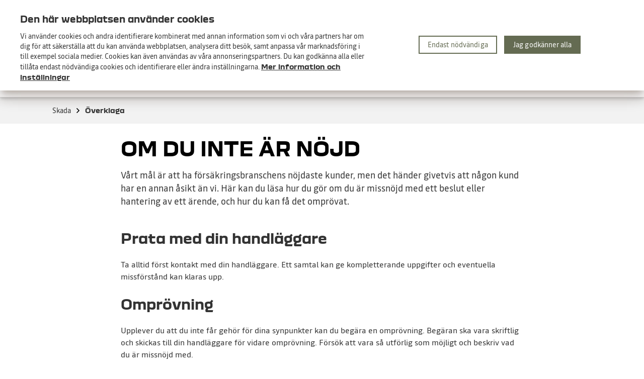

--- FILE ---
content_type: text/html
request_url: https://www.daciaforsakring.se/skada/overklaga
body_size: 37535
content:
<!DOCTYPE html>
<html lang="sv" data-migrated>
  <head>
    <meta charset="UTF-8">
    <meta name="viewport" content="width=device-width,initial-scale=1">
    <meta http-equiv="X-UA-Compatible" content="ie=edge">
    <!-- <link rel="icon" href="/Static/app/favicon.ico" type="image/x-icon"/> -->
    <!-- <link rel="shortcut icon" href="/Static/app/favicon.ico" type="image/x-icon"/> -->
    <meta data-react-helmet="true" name="description" content="Om vi inte kommer överens i ditt ärende har du flera möjligheter att gå vidare till någon som kan se på ditt ärende på nytt. Kostnadsfritt förstås."/><meta data-react-helmet="true" name="og:type" content="website"/><meta data-react-helmet="true" name="og:title" content="Överklaga beslut hos Dacia Försäkring – Om du inte är nöjd"/><meta data-react-helmet="true" name="og:description" content="Om vi inte kommer överens i ditt ärende har du flera möjligheter att gå vidare till någon som kan se på ditt ärende på nytt. Kostnadsfritt förstås."/><meta data-react-helmet="true" name="format-detection" content="telephone=no"/><meta data-react-helmet="true" property="og:url" content="https://www.daciaforsakring.se/skada/overklaga"/><meta data-react-helmet="true" name="robots" content="INDEX, FOLLOW"/>
    <link data-react-helmet="true" rel="canonical" href="https://www.daciaforsakring.se/skada/overklaga"/><link data-react-helmet="true" rel="icon" href="/globalassets/dacia---se/fav.png"/><link data-react-helmet="true" rel="preconnect" href="https://cdn.cookielaw.org/"/>
    <title data-react-helmet="true" id="onetidTitle">Överklaga beslut hos Dacia Försäkring – Om du inte är nöjd</title>
    <script type="text/javascript">var __INITIAL__DATA__ = {}; __INITIAL__DATA__.status = 'available'; var __INITIAL_ENCRYPTED_DATA__ = '[base64]';</script>
    <script data-react-helmet="true" type="application/ld+json">{"@context":"https://schema.org","@type":"BreadcrumbList","itemListElement":[{"@type":"ListItem","position":1,"name":"Skada","item":"https://www.daciaforsakring.sehttps//www.daciaforsakring.se/skada"},{"@type":"ListItem","position":2,"name":"Överklaga"}]}</script>
    <style id='server-side-styling'>.MuiSvgIcon-root {
  fill: currentColor;
  width: 1em;
  height: 1em;
  display: inline-block;
  font-size: 1.5rem;
  transition: fill 200ms cubic-bezier(0.4, 0, 0.2, 1) 0ms;
  flex-shrink: 0;
  user-select: none;
}
.MuiSvgIcon-colorPrimary {
  color: #646B52;
}
.MuiSvgIcon-colorSecondary {
  color: #646B52;
}
.MuiSvgIcon-colorAction {
  color: rgba(0, 0, 0, 0.54);
}
.MuiSvgIcon-colorError {
  color: #B33D26;
}
.MuiSvgIcon-colorDisabled {
  color: rgba(0, 0, 0, 0.26);
}
.MuiSvgIcon-fontSizeInherit {
  font-size: inherit;
}
.MuiSvgIcon-fontSizeSmall {
  font-size: 1.25rem;
}
.MuiSvgIcon-fontSizeLarge {
  font-size: 2.1875rem;
}
.MuiPaper-root {
  color: #333333;
  transition: box-shadow 300ms cubic-bezier(0.4, 0, 0.2, 1) 0ms;
  background-color: #B7BCC2;
}
.MuiPaper-rounded {
  border-radius: 0;
}
.MuiPaper-outlined {
  border: 1px solid #D6D6D6;
}
.MuiPaper-elevation0 {
  box-shadow: none;
}
.MuiPaper-elevation1 {
  box-shadow: 0px 2px 1px -1px rgba(0,0,0,0.2),0px 1px 1px 0px rgba(0,0,0,0.14),0px 1px 3px 0px rgba(0,0,0,0.12);
}
.MuiPaper-elevation2 {
  box-shadow: 0px 3px 1px -2px rgba(0,0,0,0.2),0px 2px 2px 0px rgba(0,0,0,0.14),0px 1px 5px 0px rgba(0,0,0,0.12);
}
.MuiPaper-elevation3 {
  box-shadow: 0px 3px 3px -2px rgba(0,0,0,0.2),0px 3px 4px 0px rgba(0,0,0,0.14),0px 1px 8px 0px rgba(0,0,0,0.12);
}
.MuiPaper-elevation4 {
  box-shadow: 0px 2px 4px -1px rgba(0,0,0,0.2),0px 4px 5px 0px rgba(0,0,0,0.14),0px 1px 10px 0px rgba(0,0,0,0.12);
}
.MuiPaper-elevation5 {
  box-shadow: 0px 3px 5px -1px rgba(0,0,0,0.2),0px 5px 8px 0px rgba(0,0,0,0.14),0px 1px 14px 0px rgba(0,0,0,0.12);
}
.MuiPaper-elevation6 {
  box-shadow: 0px 3px 5px -1px rgba(0,0,0,0.2),0px 6px 10px 0px rgba(0,0,0,0.14),0px 1px 18px 0px rgba(0,0,0,0.12);
}
.MuiPaper-elevation7 {
  box-shadow: 0px 4px 5px -2px rgba(0,0,0,0.2),0px 7px 10px 1px rgba(0,0,0,0.14),0px 2px 16px 1px rgba(0,0,0,0.12);
}
.MuiPaper-elevation8 {
  box-shadow: 0px 5px 5px -3px rgba(0,0,0,0.2),0px 8px 10px 1px rgba(0,0,0,0.14),0px 3px 14px 2px rgba(0,0,0,0.12);
}
.MuiPaper-elevation9 {
  box-shadow: 0px 5px 6px -3px rgba(0,0,0,0.2),0px 9px 12px 1px rgba(0,0,0,0.14),0px 3px 16px 2px rgba(0,0,0,0.12);
}
.MuiPaper-elevation10 {
  box-shadow: 0px 6px 6px -3px rgba(0,0,0,0.2),0px 10px 14px 1px rgba(0,0,0,0.14),0px 4px 18px 3px rgba(0,0,0,0.12);
}
.MuiPaper-elevation11 {
  box-shadow: 0px 6px 7px -4px rgba(0,0,0,0.2),0px 11px 15px 1px rgba(0,0,0,0.14),0px 4px 20px 3px rgba(0,0,0,0.12);
}
.MuiPaper-elevation12 {
  box-shadow: 0px 7px 8px -4px rgba(0,0,0,0.2),0px 12px 17px 2px rgba(0,0,0,0.14),0px 5px 22px 4px rgba(0,0,0,0.12);
}
.MuiPaper-elevation13 {
  box-shadow: 0px 7px 8px -4px rgba(0,0,0,0.2),0px 13px 19px 2px rgba(0,0,0,0.14),0px 5px 24px 4px rgba(0,0,0,0.12);
}
.MuiPaper-elevation14 {
  box-shadow: 0px 7px 9px -4px rgba(0,0,0,0.2),0px 14px 21px 2px rgba(0,0,0,0.14),0px 5px 26px 4px rgba(0,0,0,0.12);
}
.MuiPaper-elevation15 {
  box-shadow: 0px 8px 9px -5px rgba(0,0,0,0.2),0px 15px 22px 2px rgba(0,0,0,0.14),0px 6px 28px 5px rgba(0,0,0,0.12);
}
.MuiPaper-elevation16 {
  box-shadow: 0px 8px 10px -5px rgba(0,0,0,0.2),0px 16px 24px 2px rgba(0,0,0,0.14),0px 6px 30px 5px rgba(0,0,0,0.12);
}
.MuiPaper-elevation17 {
  box-shadow: 0px 8px 11px -5px rgba(0,0,0,0.2),0px 17px 26px 2px rgba(0,0,0,0.14),0px 6px 32px 5px rgba(0,0,0,0.12);
}
.MuiPaper-elevation18 {
  box-shadow: 0px 9px 11px -5px rgba(0,0,0,0.2),0px 18px 28px 2px rgba(0,0,0,0.14),0px 7px 34px 6px rgba(0,0,0,0.12);
}
.MuiPaper-elevation19 {
  box-shadow: 0px 9px 12px -6px rgba(0,0,0,0.2),0px 19px 29px 2px rgba(0,0,0,0.14),0px 7px 36px 6px rgba(0,0,0,0.12);
}
.MuiPaper-elevation20 {
  box-shadow: 0px 10px 13px -6px rgba(0,0,0,0.2),0px 20px 31px 3px rgba(0,0,0,0.14),0px 8px 38px 7px rgba(0,0,0,0.12);
}
.MuiPaper-elevation21 {
  box-shadow: 0px 10px 13px -6px rgba(0,0,0,0.2),0px 21px 33px 3px rgba(0,0,0,0.14),0px 8px 40px 7px rgba(0,0,0,0.12);
}
.MuiPaper-elevation22 {
  box-shadow: 0px 10px 14px -6px rgba(0,0,0,0.2),0px 22px 35px 3px rgba(0,0,0,0.14),0px 8px 42px 7px rgba(0,0,0,0.12);
}
.MuiPaper-elevation23 {
  box-shadow: 0px 11px 14px -7px rgba(0,0,0,0.2),0px 23px 36px 3px rgba(0,0,0,0.14),0px 9px 44px 8px rgba(0,0,0,0.12);
}
.MuiPaper-elevation24 {
  box-shadow: 0px 11px 15px -7px rgba(0,0,0,0.2),0px 24px 38px 3px rgba(0,0,0,0.14),0px 9px 46px 8px rgba(0,0,0,0.12);
}
.MuiAppBar-root {
  width: 100%;
  display: flex;
  z-index: 1100;
  box-sizing: border-box;
  flex-shrink: 0;
  flex-direction: column;
}
.MuiAppBar-positionFixed {
  top: 0;
  left: auto;
  right: 0;
  position: fixed;
}
@media print {
  .MuiAppBar-positionFixed {
    position: absolute;
  }
}
  .MuiAppBar-positionAbsolute {
    top: 0;
    left: auto;
    right: 0;
    position: absolute;
  }
  .MuiAppBar-positionSticky {
    top: 0;
    left: auto;
    right: 0;
    position: sticky;
  }
  .MuiAppBar-positionStatic {
    position: static;
  }
  .MuiAppBar-positionRelative {
    position: relative;
  }
  .MuiAppBar-colorDefault {
    color: rgba(0, 0, 0, 0.87);
    background-color: #f5f5f5;
  }
  .MuiAppBar-colorPrimary {
    color: #FFFFFF;
    background-color: #646B52;
  }
  .MuiAppBar-colorSecondary {
    color: #FFFFFF;
    background-color: #646B52;
  }
  .MuiAppBar-colorInherit {
    color: inherit;
  }
  .MuiAppBar-colorTransparent {
    color: inherit;
    background-color: transparent;
  }

  .MO40 {  }
  .MO41 {  }
  .MO42 {  }
  .MO43 {  }
  .MO44 {  }
  .MO64 {  }
  .MO94 {
    height: 100%;
    display: flex;
    flex-grow: 1;
    flex-direction: column;
  }
  .MO103 {  }
  .MO104 {  }
  .MO105 {  }
  .MO106 {  }
  .MO107 {  }
  .MO148 {  }
  .MO153 {
    padding-top: 16px;
    padding-left: 8px;
    padding-right: 8px;
    padding-bottom: 16px;
  }
  .MO154 {
    padding: 8px;
  }
  .MO157 {
    padding: 8px;
  }
  .MO158 {
    padding: 8px;
  }
  .MO159 {
    padding: 8px;
  }
  .MO160 {
    padding: 8px;
  }
  .MO161 {
    padding-top: 16px;
    padding-left: 8px;
    padding-right: 8px;
    padding-bottom: 16px;
  }
  .MO162 {
    padding: 8px;
  }
  .MO163 {
    padding: 8px;
  }
  .MO164 {
    padding: 8px;
  }
  .MO165 {
    padding-top: 16px;
    padding-left: 8px;
    padding-right: 8px;
    padding-bottom: 16px;
  }
  .MO166 {
    padding: 8px;
  }
  .MO167 {
    padding: 8px;
  }
  .MuiTypography-root {
    margin: 0;
  }
  .MuiTypography-body2 {
    color: #333333;
    font-size: 1rem;
    font-family: Dacia,Roboto,"Helvetica Neue",Arial,sans-serif;
    font-weight: 400;
    line-height: 1.5rem;
  }
  .MuiTypography-body1 {
    color: #333333;
    font-size: 1rem;
    font-family: Dacia,Roboto,"Helvetica Neue",Arial,sans-serif;
    font-weight: 400;
    line-height: 1.5rem;
  }
  .MuiTypography-caption {
    font-size: 1rem;
    font-family: Dacia,Roboto,"Helvetica Neue",Arial,sans-serif;
    font-weight: 400;
    line-height: 1.5rem;
  }
  .MuiTypography-button {
    font-size: 1rem;
    min-height: 48px;
    font-family: Dacia,Roboto,"Helvetica Neue",Arial,sans-serif;
    font-weight: normal;
    line-height: 1.5rem;
    text-transform: uppercase;
  }
  .MuiTypography-h1 {
    color: #000000;
    font-size: 1.75rem;
    word-break: break-word;
    font-family: Dacia,Roboto,"Helvetica Neue",Arial,sans-serif;
    font-weight: 700;
    line-height: 2.25rem;
    text-transform: uppercase;
  }
@media (min-width:960px) {
  .MuiTypography-h1 {
    font-size: 2.5rem;
    line-height: 3rem;
  }
}
  .MuiTypography-h2 {
    color: #000000;
    font-size: 1.75rem;
    word-break: break-word;
    font-family: Dacia,Roboto,"Helvetica Neue",Arial,sans-serif;
    font-weight: 700;
    line-height: 2.25rem;
    text-transform: uppercase;
  }
@media (min-width:960px) {
  .MuiTypography-h2 {
    font-size: 2rem;
    line-height: 2.5rem;
  }
}
  .MuiTypography-h3 {
    color: #000000;
    font-size: 1.125rem;
    word-break: break-word;
    font-family: Dacia,Roboto,"Helvetica Neue",Arial,sans-serif;
    font-weight: 700;
    line-height: 1.625rem;
    text-transform: uppercase;
  }
@media (min-width:960px) {
  .MuiTypography-h3 {
    font-size: 1.125rem;
    line-height: 1.625rem;
  }
}
  .MuiTypography-h4 {
    color: #000000;
    font-size: 1.125rem;
    word-break: break-word;
    font-family: Dacia,Roboto,"Helvetica Neue",Arial,sans-serif;
    font-weight: 700;
    line-height: 1.625rem;
    text-transform: uppercase;
  }
@media (min-width:960px) {
  .MuiTypography-h4 {
    font-size: 1.25rem;
    line-height: 1.75rem;
  }
}
  .MuiTypography-h5 {
    font-size: 1.5rem;
    font-family: Dacia,Roboto,"Helvetica Neue",Arial,sans-serif;
    font-weight: 400;
    line-height: 1.334;
  }
  .MuiTypography-h6 {
    font-size: 1.25rem;
    font-family: Dacia,Roboto,"Helvetica Neue",Arial,sans-serif;
    font-weight: 500;
    line-height: 1.6;
  }
  .MuiTypography-subtitle1 {
    font-size: 1rem;
    font-family: Dacia,Roboto,"Helvetica Neue",Arial,sans-serif;
    font-weight: 400;
    line-height: 1.75;
  }
  .MuiTypography-subtitle2 {
    color: #333333;
    font-size: 1rem;
    font-family: Dacia,Roboto,"Helvetica Neue",Arial,sans-serif;
    font-weight: 400;
    line-height: 1.5rem;
  }
  .MuiTypography-overline {
    font-size: 0.75rem;
    font-family: Dacia,Roboto,"Helvetica Neue",Arial,sans-serif;
    font-weight: 400;
    line-height: 2.66;
    text-transform: uppercase;
  }
  .MuiTypography-srOnly {
    width: 1px;
    height: 1px;
    overflow: hidden;
    position: absolute;
  }
  .MuiTypography-alignLeft {
    text-align: left;
  }
  .MuiTypography-alignCenter {
    text-align: center;
  }
  .MuiTypography-alignRight {
    text-align: right;
  }
  .MuiTypography-alignJustify {
    text-align: justify;
  }
  .MuiTypography-noWrap {
    overflow: hidden;
    white-space: nowrap;
    text-overflow: ellipsis;
  }
  .MuiTypography-gutterBottom {
    margin-bottom: 0.35em;
  }
  .MuiTypography-paragraph {
    margin-bottom: 16px;
  }
  .MuiTypography-colorInherit {
    color: inherit;
  }
  .MuiTypography-colorPrimary {
    color: #646B52;
  }
  .MuiTypography-colorSecondary {
    color: #646B52;
  }
  .MuiTypography-colorTextPrimary {
    color: #333333;
  }
  .MuiTypography-colorTextSecondary {
    color: #333333;
  }
  .MuiTypography-colorError {
    color: #B33D26;
  }
  .MuiTypography-displayInline {
    display: inline;
  }
  .MuiTypography-displayBlock {
    display: block;
  }
  .MuiContainer-root {
    width: 100%;
    display: block;
    box-sizing: border-box;
    margin-left: auto;
    margin-right: auto;
    padding-left: 16px;
    padding-right: 16px;
  }
@media (min-width:600px) {
  .MuiContainer-root {
    padding-left: 24px;
    padding-right: 24px;
  }
}
  .MuiContainer-disableGutters {
    padding-left: 0;
    padding-right: 0;
  }
@media (min-width:600px) {
  .MuiContainer-fixed {
    max-width: 600px;
  }
}
@media (min-width:960px) {
  .MuiContainer-fixed {
    max-width: 960px;
  }
}
@media (min-width:1280px) {
  .MuiContainer-fixed {
    max-width: 1280px;
  }
}
@media (min-width:1920px) {
  .MuiContainer-fixed {
    max-width: 1920px;
  }
}
@media (min-width:0px) {
  .MuiContainer-maxWidthXs {
    max-width: 444px;
  }
}
@media (min-width:600px) {
  .MuiContainer-maxWidthSm {
    max-width: 600px;
  }
}
@media (min-width:960px) {
  .MuiContainer-maxWidthMd {
    max-width: 960px;
  }
}
@media (min-width:1280px) {
  .MuiContainer-maxWidthLg {
    max-width: 1280px;
  }
}
@media (min-width:1920px) {
  .MuiContainer-maxWidthXl {
    max-width: 1920px;
  }
}
  .MuiDivider-root {
    border: none;
    height: 1px;
    margin: 0;
    flex-shrink: 0;
    background-color: #D6D6D6;
  }
  .MuiDivider-absolute {
    left: 0;
    width: 100%;
    bottom: 0;
    position: absolute;
  }
  .MuiDivider-inset {
    margin-left: 72px;
  }
  .MuiDivider-light {
    background-color: rgba(214, 214, 214, 0.08);
  }
  .MuiDivider-middle {
    margin-left: 16px;
    margin-right: 16px;
  }
  .MuiDivider-vertical {
    width: 1px;
    height: 100%;
  }
  .MuiDivider-flexItem {
    height: auto;
    align-self: stretch;
  }
  .MuiGrid-container {
    width: 100%;
    display: flex;
    flex-wrap: wrap;
    box-sizing: border-box;
  }
  .MuiGrid-item {
    margin: 0;
    box-sizing: border-box;
  }
  .MuiGrid-zeroMinWidth {
    min-width: 0;
  }
  .MuiGrid-direction-xs-column {
    flex-direction: column;
  }
  .MuiGrid-direction-xs-column-reverse {
    flex-direction: column-reverse;
  }
  .MuiGrid-direction-xs-row-reverse {
    flex-direction: row-reverse;
  }
  .MuiGrid-wrap-xs-nowrap {
    flex-wrap: nowrap;
  }
  .MuiGrid-wrap-xs-wrap-reverse {
    flex-wrap: wrap-reverse;
  }
  .MuiGrid-align-items-xs-center {
    align-items: center;
  }
  .MuiGrid-align-items-xs-flex-start {
    align-items: flex-start;
  }
  .MuiGrid-align-items-xs-flex-end {
    align-items: flex-end;
  }
  .MuiGrid-align-items-xs-baseline {
    align-items: baseline;
  }
  .MuiGrid-align-content-xs-center {
    align-content: center;
  }
  .MuiGrid-align-content-xs-flex-start {
    align-content: flex-start;
  }
  .MuiGrid-align-content-xs-flex-end {
    align-content: flex-end;
  }
  .MuiGrid-align-content-xs-space-between {
    align-content: space-between;
  }
  .MuiGrid-align-content-xs-space-around {
    align-content: space-around;
  }
  .MuiGrid-justify-content-xs-center {
    justify-content: center;
  }
  .MuiGrid-justify-content-xs-flex-end {
    justify-content: flex-end;
  }
  .MuiGrid-justify-content-xs-space-between {
    justify-content: space-between;
  }
  .MuiGrid-justify-content-xs-space-around {
    justify-content: space-around;
  }
  .MuiGrid-justify-content-xs-space-evenly {
    justify-content: space-evenly;
  }
  .MuiGrid-spacing-xs-1 {
    width: calc(100% + 8px);
    margin: -4px;
  }
  .MuiGrid-spacing-xs-1 > .MuiGrid-item {
    padding: 4px;
  }
  .MuiGrid-spacing-xs-2 {
    width: calc(100% + 16px);
    margin: -8px;
  }
  .MuiGrid-spacing-xs-2 > .MuiGrid-item {
    padding: 8px;
  }
  .MuiGrid-spacing-xs-3 {
    width: calc(100% + 24px);
    margin: -12px;
  }
  .MuiGrid-spacing-xs-3 > .MuiGrid-item {
    padding: 12px;
  }
  .MuiGrid-spacing-xs-4 {
    width: calc(100% + 32px);
    margin: -16px;
  }
  .MuiGrid-spacing-xs-4 > .MuiGrid-item {
    padding: 16px;
  }
  .MuiGrid-spacing-xs-5 {
    width: calc(100% + 40px);
    margin: -20px;
  }
  .MuiGrid-spacing-xs-5 > .MuiGrid-item {
    padding: 20px;
  }
  .MuiGrid-spacing-xs-6 {
    width: calc(100% + 48px);
    margin: -24px;
  }
  .MuiGrid-spacing-xs-6 > .MuiGrid-item {
    padding: 24px;
  }
  .MuiGrid-spacing-xs-7 {
    width: calc(100% + 56px);
    margin: -28px;
  }
  .MuiGrid-spacing-xs-7 > .MuiGrid-item {
    padding: 28px;
  }
  .MuiGrid-spacing-xs-8 {
    width: calc(100% + 64px);
    margin: -32px;
  }
  .MuiGrid-spacing-xs-8 > .MuiGrid-item {
    padding: 32px;
  }
  .MuiGrid-spacing-xs-9 {
    width: calc(100% + 72px);
    margin: -36px;
  }
  .MuiGrid-spacing-xs-9 > .MuiGrid-item {
    padding: 36px;
  }
  .MuiGrid-spacing-xs-10 {
    width: calc(100% + 80px);
    margin: -40px;
  }
  .MuiGrid-spacing-xs-10 > .MuiGrid-item {
    padding: 40px;
  }
  .MuiGrid-grid-xs-auto {
    flex-grow: 0;
    max-width: none;
    flex-basis: auto;
  }
  .MuiGrid-grid-xs-true {
    flex-grow: 1;
    max-width: 100%;
    flex-basis: 0;
  }
  .MuiGrid-grid-xs-1 {
    flex-grow: 0;
    max-width: 8.333333%;
    flex-basis: 8.333333%;
  }
  .MuiGrid-grid-xs-2 {
    flex-grow: 0;
    max-width: 16.666667%;
    flex-basis: 16.666667%;
  }
  .MuiGrid-grid-xs-3 {
    flex-grow: 0;
    max-width: 25%;
    flex-basis: 25%;
  }
  .MuiGrid-grid-xs-4 {
    flex-grow: 0;
    max-width: 33.333333%;
    flex-basis: 33.333333%;
  }
  .MuiGrid-grid-xs-5 {
    flex-grow: 0;
    max-width: 41.666667%;
    flex-basis: 41.666667%;
  }
  .MuiGrid-grid-xs-6 {
    flex-grow: 0;
    max-width: 50%;
    flex-basis: 50%;
  }
  .MuiGrid-grid-xs-7 {
    flex-grow: 0;
    max-width: 58.333333%;
    flex-basis: 58.333333%;
  }
  .MuiGrid-grid-xs-8 {
    flex-grow: 0;
    max-width: 66.666667%;
    flex-basis: 66.666667%;
  }
  .MuiGrid-grid-xs-9 {
    flex-grow: 0;
    max-width: 75%;
    flex-basis: 75%;
  }
  .MuiGrid-grid-xs-10 {
    flex-grow: 0;
    max-width: 83.333333%;
    flex-basis: 83.333333%;
  }
  .MuiGrid-grid-xs-11 {
    flex-grow: 0;
    max-width: 91.666667%;
    flex-basis: 91.666667%;
  }
  .MuiGrid-grid-xs-12 {
    flex-grow: 0;
    max-width: 100%;
    flex-basis: 100%;
  }
@media (min-width:600px) {
  .MuiGrid-grid-sm-auto {
    flex-grow: 0;
    max-width: none;
    flex-basis: auto;
  }
  .MuiGrid-grid-sm-true {
    flex-grow: 1;
    max-width: 100%;
    flex-basis: 0;
  }
  .MuiGrid-grid-sm-1 {
    flex-grow: 0;
    max-width: 8.333333%;
    flex-basis: 8.333333%;
  }
  .MuiGrid-grid-sm-2 {
    flex-grow: 0;
    max-width: 16.666667%;
    flex-basis: 16.666667%;
  }
  .MuiGrid-grid-sm-3 {
    flex-grow: 0;
    max-width: 25%;
    flex-basis: 25%;
  }
  .MuiGrid-grid-sm-4 {
    flex-grow: 0;
    max-width: 33.333333%;
    flex-basis: 33.333333%;
  }
  .MuiGrid-grid-sm-5 {
    flex-grow: 0;
    max-width: 41.666667%;
    flex-basis: 41.666667%;
  }
  .MuiGrid-grid-sm-6 {
    flex-grow: 0;
    max-width: 50%;
    flex-basis: 50%;
  }
  .MuiGrid-grid-sm-7 {
    flex-grow: 0;
    max-width: 58.333333%;
    flex-basis: 58.333333%;
  }
  .MuiGrid-grid-sm-8 {
    flex-grow: 0;
    max-width: 66.666667%;
    flex-basis: 66.666667%;
  }
  .MuiGrid-grid-sm-9 {
    flex-grow: 0;
    max-width: 75%;
    flex-basis: 75%;
  }
  .MuiGrid-grid-sm-10 {
    flex-grow: 0;
    max-width: 83.333333%;
    flex-basis: 83.333333%;
  }
  .MuiGrid-grid-sm-11 {
    flex-grow: 0;
    max-width: 91.666667%;
    flex-basis: 91.666667%;
  }
  .MuiGrid-grid-sm-12 {
    flex-grow: 0;
    max-width: 100%;
    flex-basis: 100%;
  }
}
@media (min-width:960px) {
  .MuiGrid-grid-md-auto {
    flex-grow: 0;
    max-width: none;
    flex-basis: auto;
  }
  .MuiGrid-grid-md-true {
    flex-grow: 1;
    max-width: 100%;
    flex-basis: 0;
  }
  .MuiGrid-grid-md-1 {
    flex-grow: 0;
    max-width: 8.333333%;
    flex-basis: 8.333333%;
  }
  .MuiGrid-grid-md-2 {
    flex-grow: 0;
    max-width: 16.666667%;
    flex-basis: 16.666667%;
  }
  .MuiGrid-grid-md-3 {
    flex-grow: 0;
    max-width: 25%;
    flex-basis: 25%;
  }
  .MuiGrid-grid-md-4 {
    flex-grow: 0;
    max-width: 33.333333%;
    flex-basis: 33.333333%;
  }
  .MuiGrid-grid-md-5 {
    flex-grow: 0;
    max-width: 41.666667%;
    flex-basis: 41.666667%;
  }
  .MuiGrid-grid-md-6 {
    flex-grow: 0;
    max-width: 50%;
    flex-basis: 50%;
  }
  .MuiGrid-grid-md-7 {
    flex-grow: 0;
    max-width: 58.333333%;
    flex-basis: 58.333333%;
  }
  .MuiGrid-grid-md-8 {
    flex-grow: 0;
    max-width: 66.666667%;
    flex-basis: 66.666667%;
  }
  .MuiGrid-grid-md-9 {
    flex-grow: 0;
    max-width: 75%;
    flex-basis: 75%;
  }
  .MuiGrid-grid-md-10 {
    flex-grow: 0;
    max-width: 83.333333%;
    flex-basis: 83.333333%;
  }
  .MuiGrid-grid-md-11 {
    flex-grow: 0;
    max-width: 91.666667%;
    flex-basis: 91.666667%;
  }
  .MuiGrid-grid-md-12 {
    flex-grow: 0;
    max-width: 100%;
    flex-basis: 100%;
  }
}
@media (min-width:1280px) {
  .MuiGrid-grid-lg-auto {
    flex-grow: 0;
    max-width: none;
    flex-basis: auto;
  }
  .MuiGrid-grid-lg-true {
    flex-grow: 1;
    max-width: 100%;
    flex-basis: 0;
  }
  .MuiGrid-grid-lg-1 {
    flex-grow: 0;
    max-width: 8.333333%;
    flex-basis: 8.333333%;
  }
  .MuiGrid-grid-lg-2 {
    flex-grow: 0;
    max-width: 16.666667%;
    flex-basis: 16.666667%;
  }
  .MuiGrid-grid-lg-3 {
    flex-grow: 0;
    max-width: 25%;
    flex-basis: 25%;
  }
  .MuiGrid-grid-lg-4 {
    flex-grow: 0;
    max-width: 33.333333%;
    flex-basis: 33.333333%;
  }
  .MuiGrid-grid-lg-5 {
    flex-grow: 0;
    max-width: 41.666667%;
    flex-basis: 41.666667%;
  }
  .MuiGrid-grid-lg-6 {
    flex-grow: 0;
    max-width: 50%;
    flex-basis: 50%;
  }
  .MuiGrid-grid-lg-7 {
    flex-grow: 0;
    max-width: 58.333333%;
    flex-basis: 58.333333%;
  }
  .MuiGrid-grid-lg-8 {
    flex-grow: 0;
    max-width: 66.666667%;
    flex-basis: 66.666667%;
  }
  .MuiGrid-grid-lg-9 {
    flex-grow: 0;
    max-width: 75%;
    flex-basis: 75%;
  }
  .MuiGrid-grid-lg-10 {
    flex-grow: 0;
    max-width: 83.333333%;
    flex-basis: 83.333333%;
  }
  .MuiGrid-grid-lg-11 {
    flex-grow: 0;
    max-width: 91.666667%;
    flex-basis: 91.666667%;
  }
  .MuiGrid-grid-lg-12 {
    flex-grow: 0;
    max-width: 100%;
    flex-basis: 100%;
  }
}
@media (min-width:1920px) {
  .MuiGrid-grid-xl-auto {
    flex-grow: 0;
    max-width: none;
    flex-basis: auto;
  }
  .MuiGrid-grid-xl-true {
    flex-grow: 1;
    max-width: 100%;
    flex-basis: 0;
  }
  .MuiGrid-grid-xl-1 {
    flex-grow: 0;
    max-width: 8.333333%;
    flex-basis: 8.333333%;
  }
  .MuiGrid-grid-xl-2 {
    flex-grow: 0;
    max-width: 16.666667%;
    flex-basis: 16.666667%;
  }
  .MuiGrid-grid-xl-3 {
    flex-grow: 0;
    max-width: 25%;
    flex-basis: 25%;
  }
  .MuiGrid-grid-xl-4 {
    flex-grow: 0;
    max-width: 33.333333%;
    flex-basis: 33.333333%;
  }
  .MuiGrid-grid-xl-5 {
    flex-grow: 0;
    max-width: 41.666667%;
    flex-basis: 41.666667%;
  }
  .MuiGrid-grid-xl-6 {
    flex-grow: 0;
    max-width: 50%;
    flex-basis: 50%;
  }
  .MuiGrid-grid-xl-7 {
    flex-grow: 0;
    max-width: 58.333333%;
    flex-basis: 58.333333%;
  }
  .MuiGrid-grid-xl-8 {
    flex-grow: 0;
    max-width: 66.666667%;
    flex-basis: 66.666667%;
  }
  .MuiGrid-grid-xl-9 {
    flex-grow: 0;
    max-width: 75%;
    flex-basis: 75%;
  }
  .MuiGrid-grid-xl-10 {
    flex-grow: 0;
    max-width: 83.333333%;
    flex-basis: 83.333333%;
  }
  .MuiGrid-grid-xl-11 {
    flex-grow: 0;
    max-width: 91.666667%;
    flex-basis: 91.666667%;
  }
  .MuiGrid-grid-xl-12 {
    flex-grow: 0;
    max-width: 100%;
    flex-basis: 100%;
  }
}
  .MuiLink-underlineNone {
    text-decoration: none;
  }
  .MuiLink-underlineHover {
    font-family: Dacia,Roboto,"Helvetica Neue",Arial,sans-serif;
    text-decoration: none;
  }
  .MuiLink-underlineHover:hover {
    text-decoration: none;
  }
  .MuiLink-underlineAlways {
    text-decoration: underline;
  }
  .MuiLink-button {
    border: 0;
    cursor: pointer;
    margin: 0;
    outline: 0;
    padding: 0;
    position: relative;
    user-select: none;
    border-radius: 0;
    vertical-align: middle;
    -moz-appearance: none;
    background-color: transparent;
    -webkit-appearance: none;
    -webkit-tap-highlight-color: transparent;
  }
  .MuiLink-button::-moz-focus-inner {
    border-style: none;
  }
  .MuiLink-button.Mui-focusVisible {
    outline: auto;
  }
  .MuiList-root {
    margin: 0;
    padding: 0;
    position: relative;
    list-style: none;
  }
  .MuiList-padding {
    padding-top: 8px;
    padding-bottom: 8px;
  }
  .MuiList-subheader {
    padding-top: 0;
  }
  .MuiListItem-root {
    width: 100%;
    display: flex;
    position: relative;
    box-sizing: border-box;
    text-align: left;
    align-items: center;
    padding-top: 8px;
    padding-bottom: 8px;
    justify-content: flex-start;
    text-decoration: none;
  }
  .MuiListItem-root.Mui-focusVisible {
    background-color: rgba(0, 0, 0, 0.08);
  }
  .MuiListItem-root.Mui-selected, .MuiListItem-root.Mui-selected:hover {
    background-color: rgba(0, 0, 0, 0.08);
  }
  .MuiListItem-root.Mui-disabled {
    opacity: 0.5;
  }
  .MuiListItem-container {
    position: relative;
  }
  .MuiListItem-dense {
    padding-top: 4px;
    padding-bottom: 4px;
  }
  .MuiListItem-alignItemsFlexStart {
    align-items: flex-start;
  }
  .MuiListItem-divider {
    border-bottom: 1px solid #D6D6D6;
    background-clip: padding-box;
  }
  .MuiListItem-gutters {
    padding-left: 16px;
    padding-right: 16px;
  }
  .MuiListItem-button {
    transition: background-color 150ms cubic-bezier(0.4, 0, 0.2, 1) 0ms;
  }
  .MuiListItem-button:hover {
    text-decoration: none;
    background-color: rgba(0, 0, 0, 0.04);
  }
@media (hover: none) {
  .MuiListItem-button:hover {
    background-color: transparent;
  }
}
  .MuiListItem-secondaryAction {
    padding-right: 48px;
  }
  .MuiListItemText-root {
    flex: 1 1 auto;
    min-width: 0;
    margin-top: 4px;
    margin-bottom: 4px;
  }
  .MuiListItemText-multiline {
    margin-top: 6px;
    margin-bottom: 6px;
  }
  .MuiListItemText-inset {
    padding-left: 56px;
  }
  .MuiToolbar-root {
    display: flex;
    position: relative;
    align-items: center;
  }
  .MuiToolbar-gutters {
    padding-left: 16px;
    padding-right: 16px;
  }
@media (min-width:600px) {
  .MuiToolbar-gutters {
    padding-left: 24px;
    padding-right: 24px;
  }
}
  .MuiToolbar-regular {
    min-height: 56px;
  }
@media (min-width:0px) and (orientation: landscape) {
  .MuiToolbar-regular {
    min-height: 48px;
  }
}
@media (min-width:600px) {
  .MuiToolbar-regular {
    min-height: 64px;
  }
}
  .MuiToolbar-dense {
    min-height: 48px;
  }
  .MO4 {
    display: flex;
  }
  .MO6 {
    display: flex;
    padding: 0;
    border-bottom: 1px solid #D6D6D6;
    flex-direction: column;
    background-color: white;
  }
  .MO7 {
    width: 100%;
    height: 72px;
    display: flex;
    max-width: 1120px;
    flex-direction: row;
    justify-content: space-between;
  }
  .MO8 {
    box-sizing: border-box;
    padding-left: 24px;
  }
  .MO9 {
    width: auto;
    display: flex;
    box-sizing: border-box;
    padding-left: 12px;
    padding-right: 12px;
    flex-direction: row;
    justify-content: space-between;
  }
  .MO10 {
    gap: 12px;
    width: auto;
    display: flex;
    flex-grow: 1;
    align-items: center;
    margin-right: 24px;
    justify-content: flex-end;
  }
  .MO11 {
    color: #333333;
    margin-left: 0;
    margin-right: 0;
  }
  .MO12 {
    display: none;
  }
  .MO13 {
    width: 100%;
  }
  .MO16 {
    display: flex;
    min-height: 56px;
    align-items: center;
    justify-content: center;
  }
  .MO17 {
    display: flex;
    flex-direction: row;
  }
  .MO18 {
    align-self: center;
    border-right: 1px solid #D6D6D6;
    padding-left: 12px;
    padding-right: 12px;
  }
  .MO18:last-child {
    border: none;
    padding-right: 0;
  }
  .MO19 {
    color: #000000;
    hover: [object Object];
    font-family: Dacia,Roboto,"Helvetica Neue",Arial,sans-serif;
    font-weight: 400;
    text-decoration: none;
  }
  .MO19:hover {
    text-decoration: underline;
  }
  .MO20 {
    width: 24px;
    height: 24px;
  }
  .MO22 {
    color: #646B52;
    font-weight: 600;
  }
  .MO23 {
    width: 100%;
    height: 72px;
    display: flex;
    flex-wrap: wrap;
    align-self: self-start;
    box-sizing: border-box;
    align-items: center;
    padding-left: 24px;
    padding-right: 24px;
    justify-content: space-between;
  }
@media (min-width:960px) {
  .MO23 {
    width: 100%;
    height: 72px;
    max-width: 1120px;
    align-self: center;
    flex-direction: row;
    justify-content: space-between;
  }
}
  .MO24 {
    width: 100%;
    display: flex;
    justify-content: center;
  }
  .MO25 {
    color: #000000;
    padding-left: 8px;
  }
  .MO26 {
    display: flex;
    align-items: center;
  }
  .MO27 {
    width: 124px;
    height: 40px;
  }
  .MO27:hover {
    background-color: transparent;
  }
@media (min-width:600px) {
  .MO27 {
    width: 180px;
  }
}
  .MO28 {
    width: calc(50% + 62px);
    display: flex;
    justify-content: end;
  }
@media (min-width:600px) {
  .MO28 {
    width: calc(50% + 90px);
  }
}
  .MO29 {
    width: 124px;
    max-height: 40px;
  }
  .MO29:hover {
    background-color: transparent;
  }
@media (min-width:600px) {
  .MO29 {
    width: 180px;
  }
}
  .MO30 {
    gap: 24px;
    display: flex;
    align-items: center;
  }
  .MO31 {
    display: flex;
    align-items: center;
  }
  .MO32 {
    width: 124px;
    max-height: 40px;
  }
  .MO32:hover {
    background-color: transparent;
  }
@media (min-width:600px) {
  .MO32 {
    width: 180px;
  }
}
  .MO33 {
    display: none;
  }
  .MO34 {
    height: 100%;
    display: flex;
    box-shadow: 0px 2px 4px -1px rgb(0 0 0 / 10%), 0px 4px 5px 0px rgb(0 0 0 / 7%), 0px 1px 10px 0px rgb(0 0 0 / 6%);
    max-height: 194px;
    font-family: Dacia,Roboto,"Helvetica Neue",Arial,sans-serif;
  }
  .MO35 {
    width: 100%;
    max-width: 100%;
    margin-top: 194px;
    max-height: calc(100% - 190px);
    background-color: #FFFFFF;
  }
  .MO36 {
    width: 24px;
    height: 24px;
    background-image: url(undefined);
    background-repeat: no-repeat;
    background-position: right;
    background-position-y: center;
  }
  .MO51 {
    hover: [object Object];
    padding: 0;
    font-weight: 600;
    border-bottom: 1px solid #D6D6D6;
    text-transform: uppercase;
    background-color: #B7BCC2;
  }
  .MO51.active {
    color: #646B52;
    text-decoration: underline;
  }
  .MO51 :hover {
    cursor: pointer;
    text-decoration: underline;
    text-underline-offset: 8px;
  }
@media (min-width:960px) {
  .MO51 {
    order: 1;
    width: unset;
    border: none;
    background-color: rgba(255,0,0,0);
  }
}
  .MO52 {
    color: #1D252C;
    font-family: Dacia,Roboto,"Helvetica Neue",Arial,sans-serif;
  }
@media (max-width:1279.95px) {
  .MO52 {
    padding: 16px;
    border-bottom: 1px solid #D6D6D6;
  }
}
  .MO52.active {
    color: #646B52;
    font-weight: 600;
  }
  .MO53 {
    color: #1D252C;
    font-family: Dacia,Roboto,"Helvetica Neue",Arial,sans-serif;
  }
  .MO53.active {
    color: #646B52;
  }
  .MO54 {
    color: #000000;
    font-family: Dacia,Roboto,"Helvetica Neue",Arial,sans-serif;
    font-weight: 600;
    text-decoration: underline;
    text-decoration-color: #646B52;
    text-underline-offset: 8px;
    text-decoration-thickness: 4px;
  }
  .MO55 {
    overflow-y: scroll;
    scrollbar-width: none;
  }
@media (min-width:960px) {
  .MO55 {
    top: 194px;
    left: 0;
    order: 3;
    right: 0;
    overflow: auto;
    position: fixed;
    max-height: calc(100vh - 194px);
    background-color: #00000000;
  }
}
  .MO55::-webkit-scrollbar {
    width: 0;
    background: transparent;
  }
  .MO56 {
    overflow-y: scroll;
    scrollbar-width: none;
  }
@media (min-width:960px) {
  .MO56 {
    top: 146px;
    left: 0;
    order: 3;
    right: 0;
    overflow: auto;
    position: fixed;
    max-height: calc(100vh - 146px);
    background-color: #00000000;
  }
}
  .MO56::-webkit-scrollbar {
    width: 0;
    background: transparent;
  }
  .MO57 {
    padding-left: 20px;
  }
@media (min-width:960px) {
  .MO57 {
    display: flex;
    flex-wrap: wrap;
    padding-left: 0;
    flex-direction: row;
  }
}
  .MO58 {
    color: #646B52;
    padding: 10px;
    margin-right: 14px;
  }
@media (min-width:960px) {
  .MO59 {
    top: 146px;
    left: 0;
    width: 100vw;
    height: 100vh;
    position: fixed;
    background-color: rgba(51,51,51, 0.75);
  }
}
@media (min-width:960px) {
  .MO60 {
    top: 194px;
    left: 0;
    width: 100vw;
    height: 100vh;
    position: fixed;
    background-color: rgba(51,51,51, 0.75);
  }
}
  .MO61 {
    border: 1px solid #D6D6D6;
    margin: 0 auto;
    max-width: calc(1120px - 48px);
    overflow-y: scroll;
    padding-bottom: 24px;
    scrollbar-width: none;
    background-color: #FFFFFF;
  }
  .MO61::-webkit-scrollbar {
    width: 0;
    background: transparent;
  }
  .MO62 {
    display: flex;
    align-items: center;
    justify-content: space-between;
  }
@media (max-width:1279.95px) {
  .MO62 {
    border-bottom: 1px solid #D6D6D6;
  }
}
  .MO62:hover {
    border-left: 4px solid #646B52;
    text-decoration: underline;
    background-color: #F2F2F2;
  }
  .MO62 .active {
    border-left: 4px solid #646B52;
    text-decoration: underline;
    background-color: #F2F2F2;
  }
  .MO63 {
    transform: rotate(45deg);
  }
  .MO45 {
    width: auto;
    display: flex;
    align-items: center;
    margin-left: 0;
    margin-right: 0;
    justify-content: space-between;
  }
@media (min-width:960px) {
  .MO45 {
    overflow: auto;
    margin-left: 24px;
    margin-right: 24px;
  }
}
  .MO46 {
    width: 100%;
    row-gap: 0;
    column-gap: 32px;
    background-color: #FFFFFF;
  }
@media (min-width:960px) {
  .MO46 {
    width: auto;
    display: flex;
    flex-wrap: wrap;
    flex-direction: row;
    background-color: #FFFFFF;
  }
}
@media (max-width:959.95px) {
  .MO46 {
    overflow: auto;
  }
}
  .MO47 {
    padding: 0;
  }
  .MO48 {
    color: #333333;
    padding: 0;
  }
  .MO49 {
    color: #000000;
    padding-left: 8px;
  }
  .MO50 {
    min-width: 120px;
    text-align: end;
  }
  .MO50 :hover {
    text-decoration: underline;
    background-color: transparent;
  }
  .MO50 .Mui-focusVisible {
    outline: auto;
  }
  .MO38 {
    display: flex;
    max-height: 48px;
    align-items: center;
    justify-content: center;
    background-color: #333333;
  }
  .MO39 {
    color: #FFFFFF;
    margin-left: 8px;
    margin-right: 8px;
    padding-left: 36px;
    background-size: 24px 24px;
    background-image: url(https://v.imgi.no/mdnbzcvan6);
    background-repeat: no-repeat;
    background-position-y: center;
    backgrouns-position-x: left;
  }
  .MO66 {
    padding: 0;
  }
  .MO67 {
    color: #000000;
  }
  .MO68 {
    top: 146px;
    width: 220px;
    border: 1px solid #D6D6D6;
    display: flex;
    position: absolute;
    flex-direction: column;
    background-color: white;
  }
  .MO68 .MuiLink-underlineHover {
    color: #1D252C;
    padding: 12px 24px;
    background: transparent;
    font-weight: 100;
  }
  .MO68 .MuiLink-underlineHover:hover, .MO68 .MuiLink-underlineHover :active {
    background: #FFFFFF;
  }
  .MO69 {
    width: 24px;
    height: 24px;
    margin-right: 8px;
    background-image: url(undefined);
    background-repeat: no-repeat;
    background-position: right;
    background-position-y: center;
  }
  .MO70 {
    width: auto;
    display: flex;
    flex-wrap: nowrap;
    font-size: 1rem;
    align-items: center;
    font-weight: 400;
    flex-direction: row;
    background-color: #FFFFFF;
  }
  .MO71 {
    width: 100%;
    max-width: 400px;
  }
@media (max-width:959.95px) {
  .MO71 {
    width: 100%;
    margin-right: 0px;
  }
}
  .MO72 {
    width: 24px;
    height: 24px;
    margin-right: 8px;
  }
  .MO72:hover {
    cursor: pointer;
  }
  .MO73 {
    width: 100%;
    height: 48px;
    display: flex;
    flex-wrap: nowrap;
    max-width: 400px;
    align-items: center;
    border-color: #858585;
    border-style: solid;
    border-width: 1px;
    padding-left: 8px;
    border-radius: 0px;
    padding-right: 8px;
    flex-direction: row;
    justify-content: end;
    background-color: #FFFFFF;
  }
  .MO74 {
    color: #0A0A0A;
    cursor: pointer;
    font-size: 1rem;
    font-family: Dacia,Roboto,"Helvetica Neue",Arial,sans-serif;
    font-weight: 400;
    padding-left: 8px;
  }
  .MO75 {
    color: #333333;
    font-family: Dacia,Roboto,"Helvetica Neue",Arial,sans-serif;
    font-weight: 400;
  }
  .MO76 {
    color: #0A0A0A;
    width: 100%;
    border: none;
    outline: none;
    font-size: 1rem;
    text-align: start;
    font-family: Dacia,Roboto,"Helvetica Neue",Arial,sans-serif;
    font-weight: 400;
    background-color: #FFFFFF;
  }
  .MO76::-ms-clear {
    width: 0;
    height: 0;
    display: none;
  }
  .MO76::-webkit-search-cancel-button {
    -webkit-appearance: none;
  }
  .MO76::placeholder {
    color: #949494;
    opacity: 1;
    font-weight: 400;
  }
@media (max-width:599.95px) {
  .MO76 {
    padding-left: 4px;
  }
}
  .MO132 {
    padding-left: 8px;
    padding-right: 8px;
    padding-bottom: 24px;
  }
  .MO133 {
    gap: 24px;
    justify-content: space-between;
  }
  .MO134 {
    display: flex;
    background: linear-gradient(to bottom, #000000 0%, #000000 100%) no-repeat;
    border-top: 1px solid undefined;
    margin-top: 32px;
    padding-top: 40px;
    border-bottom: 1px solid undefined;
    margin-bottom: 0;
    padding-bottom: 40px;
    justify-content: center;
    background-repeat: no-repeat;
    background-position: center;
  }
@media (max-width:959.95px) {
  .MO134 {
    padding-bottom: 0;
    background-position: top;
  }
}
  .MO134 .MuiTypography-h4 {
    color: #FFFFFF;
  }
  .MO134 .MuiDivider-root {
    background-color: #5C5C5C;
  }
  .MO134 .MuiLink-root {
    color: #D6D2C4;
    text-transform: none;
  }
  .MO134 .MuiSvgIcon-root {
    display: none;
  }
  .MO134 .MuiLink-root:hover {
    color: #646B52;
  }
  .MO135 {
    color: #D6D2C4;
    display: flex;
    flex-wrap: wrap;
    max-width: 100%;
    background: #000000;
    min-height: 100px;
    align-items: center;
    padding-top: 32px;
    flex-direction: column;
    justify-content: center;
  }
  .MO135 span {
    color: #FFFFFF;
  }
  .MO135 .MuiLink-root {
    color: #FFFFFF;
    text-transform: capitalize;
  }
  .MO135 .MuiSvgIcon-root {
    display: none;
  }
  .MO135 .MuiLink-root:hover {
    color: #646B52;
  }
  .MO136 p {
    margin-top: 0px;
    margin-bottom: 0px;
  }
@media (max-width:959.95px) {
  .MO138 {
    text-align: center;
    padding-bottom: 24px;
  }
}
  .MO139 {
    max-width: 1120px;
    text-align: left;
  }
  .MO140 {
    overflow: hidden;
  }
  .MO141 {
    width: 100%;
    display: flex;
    max-width: 1120px;
    box-sizing: border-box;
    align-items: center;
    padding-left: 24px;
    padding-right: 24px;
    flex-direction: row;
    justify-content: space-between;
  }
  .MO142 {
    display: flex;
    align-items: center;
  }
  .MO143 {
    width: 124px;
    height: 40px;
  }
  .MO143:hover {
    background-color: transparent;
  }
@media (min-width:600px) {
  .MO143 {
    width: 180px;
  }
}
  .MO144 {
    display: flex;
    align-items: center;
  }
  .MO145 {
    width: 124px;
    height: 40px;
  }
  .MO145:hover {
    background-color: transparent;
  }
@media (min-width:600px) {
  .MO145 {
    width: 180px;
  }
}
  .MO146 {
    width: 100%;
    display: grid;
    max-width: 1120px;
    box-sizing: border-box;
    column-gap: 24px;
    margin-top: 24px;
    align-items: center;
    padding-left: 24px;
    margin-bottom: 80px;
    padding-right: 24px;
    grid-auto-flow: row;
    justify-content: space-between;
  }
@media (min-width:960px) {
  .MO146 {
    grid-auto-flow: column;
    grid-auto-columns: 440px auto;
  }
}
  .MO147 {
    gap: 16px;
    width: 100%;
    display: flex;
    margin-top: 24px;
    flex-direction: column;
  }
@media (min-width:960px) {
  .MO147 {
    margin-top: 0;
    flex-direction: row;
  }
}
  .MO155 {
    color: #000000;
    display: flex;
    align-items: center;
    font-weight: 500;
    line-height: 1.5rem;
    text-transform: uppercase;
    text-decoration: none;
  }
  .MO155:hover {
    color: #333333;
  }
  .MO156 {
    display: block;
    font-size: 1.5rem;
    margin-left: 8px;
  }
  html {
    scroll-behavior: smooth;
    scroll-padding-top: 150px;
  }
  html body {
    -webkit-font-smoothing: subpixel-antialiased;
  }
  html body .ifchat-skoda.ifchat-banner.ifchat-tabbanner .ifchat-tab .ifchat-tab-text {
    background-color: false;
  }
  html body .grecaptcha-badge {
    visibility: hidden!important;
  }
  .text-area h1 {
    font-size: 1.75rem;
    font-family: Dacia,Roboto,"Helvetica Neue",Arial,sans-serif;
    font-weight: 700;
    line-height: 2.25rem;
  }
  .text-area h2 {
    font-size: 1.75rem;
    font-family: Dacia,Roboto,"Helvetica Neue",Arial,sans-serif;
    font-weight: 700;
    line-height: 2.25rem;
  }
  .text-area h3 {
    font-size: 1.125rem;
    font-family: Dacia,Roboto,"Helvetica Neue",Arial,sans-serif;
    font-weight: 700;
    line-height: 1.625rem;
  }
  .text-area h4 {
    font-size: 1.125rem;
    font-family: Dacia,Roboto,"Helvetica Neue",Arial,sans-serif;
    font-weight: 400;
    line-height: 1.625rem;
  }
  .text-area h5 {
    font-size: 1.5rem;
    font-family: Dacia,Roboto,"Helvetica Neue",Arial,sans-serif;
    font-weight: 400;
    line-height: 1.334;
  }
  .text-area a {
    color: #000000;
  }
  .text-area p {
    margin-top: 16px;
    margin-bottom: 16px;
  }
  .text-area .legal-text {
    color: #5C5C5C;
    font-size: 12px;
    line-height: 20px;
  }
  .text-area .preamble {
    font-size: 1.125rem;
  }
  .text-area .button-primary {
    color: #FFFFFF;
    border: 1px solid #646B52;
    cursor: pointer;
    display: inline-flex;
    padding: 0 24px;
    font-size: 1rem;
    min-width: 200px;
    appearance: none;
    background: #646B52;
    box-sizing: border-box;
    margin-top: 8px;
    min-height: 48px;
    text-align: center;
    transition: all 0.35s ease-out;
    align-items: center;
    font-family: Dacia,Roboto,"Helvetica Neue",Arial,sans-serif;
    font-weight: 500;
    line-height: 24px;
    user-select: none;
    border-radius: 0;
    text-transform: uppercase;
    justify-content: center;
    text-decoration: none;
    background-color: #646B52;
  }
  .text-area .button-secondary {
    color: #4E5844;
    border: 1px solid #4E5844;
    cursor: pointer;
    display: inline-flex;
    padding: 0 24px;
    font-size: 1rem;
    min-width: 200px;
    appearance: none;
    background: #FFFFFF;
    box-sizing: border-box;
    min-height: 48px;
    text-align: center;
    transition: all 0.35s ease-out;
    align-items: center;
    font-family: Dacia,Roboto,"Helvetica Neue",Arial,sans-serif;
    font-weight: 500;
    line-height: 24px;
    user-select: none;
    border-radius: 0;
    text-transform: uppercase;
    justify-content: center;
    text-decoration: none;
    background-color: #FFFFFF;
  }
  .text-area .mob-button {
    display: none;
  }
  .text-area .table-wrapper {
    max-width: calc(100vw - 32px);
    overflow-x: auto;
  }
  .text-area table {
    color: #333333;
    background: #ffffff;
    border-color: #D6D6D6;
  }
  .text-area .table-headline {
    color: #1D252C !important;
  }
  .text-area .table-one-to-two-one-mobile {
    color: #333333;
    width: 100% !important;
    border-color: #D6D6D6;
  }
  .text-area .table-one-to-one-one-mobile {
    color: #333333;
    width: 100% !important;
    border-color: #D6D6D6;
  }
  .text-area .table-one-to-one-two-mobile {
    color: #333333;
    width: 100% !important;
    border-color: #D6D6D6;
  }
  .text-area .table-one-to-two-two-mobile {
    color: #333333;
    width: 100% !important;
    border: 1px solid #D6D6D6;
    word-break: break-word;
    border-width: 0.01px;
  }
  .text-area .table-three-columns {
    color: #333333;
    width: 100% !important;
    border: none;
  }
  .text-area .table-four-columns {
    color: #333333;
    border: none;
  }
  .text-area .table-four-columns-sticky {
    color: #333333;
    border: none;
  }
  .text-area ul {
    font-size: 1rem;
    margin-left: 0;
    list-style-type: none;
    padding-inline-start: 0;
  }
  .text-area.check-list {
    padding-left: 0;
    list-style-type: none;
  }
  .text-area.check-list li {
    clear: both;
    color: #BCBEC0;
    margin: 24px 0;
    text-decoration: line-through;
  }
  .text-area ul li {
    line-height: 24px;
    margin-left: 24px;
    padding-left: 40px;
  }
  .text-area ul.bullet {
    margin-left: 0;
  }
  .text-area ul.check {
    padding-left: 0;
    list-style-type: none;
  }
  .text-area ul.hero-area-checkmark-MO {
    padding-left: 0;
    list-style-type: none;
  }
  .text-area ul.hero-area-checkmark-MO li {
    background: url("data:image/svg+xml;utf8,%3Csvg%20width%3D%2224%22%20height%3D%2224%22%20viewBox%3D%220%200%2024%2024%22%20fill%3D%22none%22%20xmlns%3D%22http%3A%2F%2Fwww.w3.org%2F2000%2Fsvg%22%3E%0A%3Cpath%20d%3D%22M10.3333%2015.1034L7.34483%2012.1149C7.2682%2012.0383%207.1772%2011.9952%207.07184%2011.9856C6.96648%2011.9761%206.8659%2012.0192%206.77011%2012.1149C6.67433%2012.2107%206.62644%2012.3065%206.62644%2012.4023C6.62644%2012.4981%206.67433%2012.5939%206.77011%2012.6897L9.72989%2015.6494C9.9023%2015.8218%2010.1034%2015.908%2010.3333%2015.908C10.5632%2015.908%2010.7644%2015.8218%2010.9368%2015.6494L17.1724%209.41379C17.249%209.33716%2017.2921%209.24617%2017.3017%209.1408C17.3113%209.03544%2017.2682%208.93487%2017.1724%208.83908C17.0766%208.7433%2016.9808%208.6954%2016.8851%208.6954C16.7893%208.6954%2016.6935%208.7433%2016.5977%208.83908L10.3333%2015.1034ZM12.005%2022C10.6224%2022%209.32224%2021.7376%208.10465%2021.2129C6.88705%2020.6882%205.8279%2019.976%204.92721%2019.0765C4.02654%2018.1769%203.31351%2017.1191%202.7881%2015.903C2.2627%2014.687%202%2013.3876%202%2012.005C2%2010.6224%202.26237%209.32224%202.7871%208.10466C3.31185%206.88705%204.02399%205.82791%204.92353%204.92724C5.82309%204.02655%206.8809%203.31351%208.09695%202.7881C9.31301%202.2627%2010.6124%202%2011.995%202C13.3776%202%2014.6778%202.26237%2015.8953%202.7871C17.1129%203.31185%2018.1721%204.02399%2019.0728%204.92353C19.9734%205.82309%2020.6865%206.8809%2021.2119%208.09695C21.7373%209.31301%2022%2010.6124%2022%2011.995C22%2013.3776%2021.7376%2014.6778%2021.2129%2015.8953C20.6882%2017.113%2019.976%2018.1721%2019.0765%2019.0728C18.1769%2019.9735%2017.1191%2020.6865%2015.903%2021.2119C14.687%2021.7373%2013.3876%2022%2012.005%2022ZM12%2021.1954C14.567%2021.1954%2016.7414%2020.3046%2018.523%2018.523C20.3046%2016.7414%2021.1954%2014.567%2021.1954%2012C21.1954%209.43295%2020.3046%207.25862%2018.523%205.47701C16.7414%203.6954%2014.567%202.8046%2012%202.8046C9.43295%202.8046%207.25862%203.6954%205.47701%205.47701C3.6954%207.25862%202.8046%209.43295%202.8046%2012C2.8046%2014.567%203.6954%2016.7414%205.47701%2018.523C7.25862%2020.3046%209.43295%2021.1954%2012%2021.1954Z%22%20fill%3D%22%23000000%22%2F%3E%0A%3C%2Fsvg%3E") no-repeat 0 2px;
    min-height: 24px;
    line-height: 24px;
    margin-left: 0;
    padding-left: 40px;
    margin-bottom: 22px;
    background-size: 22px 22px;;
  }
@media (max-width:959.95px) {
  .text-area ul.hero-area-checkmark-MO li {
    font-size: 1rem;
    min-height: 27px;
    line-height: 20px;
  }
}
  .text-area ul.check li {
    background: url("data:image/svg+xml;utf8,%3Csvg%20width%3D%2224%22%20height%3D%2224%22%20viewBox%3D%220%200%2024%2024%22%20fill%3D%22none%22%20xmlns%3D%22http%3A%2F%2Fwww.w3.org%2F2000%2Fsvg%22%3E%0A%3Cpath%20d%3D%22M10.3333%2015.1034L7.34483%2012.1149C7.2682%2012.0383%207.1772%2011.9952%207.07184%2011.9856C6.96648%2011.9761%206.8659%2012.0192%206.77011%2012.1149C6.67433%2012.2107%206.62644%2012.3065%206.62644%2012.4023C6.62644%2012.4981%206.67433%2012.5939%206.77011%2012.6897L9.72989%2015.6494C9.9023%2015.8218%2010.1034%2015.908%2010.3333%2015.908C10.5632%2015.908%2010.7644%2015.8218%2010.9368%2015.6494L17.1724%209.41379C17.249%209.33716%2017.2921%209.24617%2017.3017%209.1408C17.3113%209.03544%2017.2682%208.93487%2017.1724%208.83908C17.0766%208.7433%2016.9808%208.6954%2016.8851%208.6954C16.7893%208.6954%2016.6935%208.7433%2016.5977%208.83908L10.3333%2015.1034ZM12.005%2022C10.6224%2022%209.32224%2021.7376%208.10465%2021.2129C6.88705%2020.6882%205.8279%2019.976%204.92721%2019.0765C4.02654%2018.1769%203.31351%2017.1191%202.7881%2015.903C2.2627%2014.687%202%2013.3876%202%2012.005C2%2010.6224%202.26237%209.32224%202.7871%208.10466C3.31185%206.88705%204.02399%205.82791%204.92353%204.92724C5.82309%204.02655%206.8809%203.31351%208.09695%202.7881C9.31301%202.2627%2010.6124%202%2011.995%202C13.3776%202%2014.6778%202.26237%2015.8953%202.7871C17.1129%203.31185%2018.1721%204.02399%2019.0728%204.92353C19.9734%205.82309%2020.6865%206.8809%2021.2119%208.09695C21.7373%209.31301%2022%2010.6124%2022%2011.995C22%2013.3776%2021.7376%2014.6778%2021.2129%2015.8953C20.6882%2017.113%2019.976%2018.1721%2019.0765%2019.0728C18.1769%2019.9735%2017.1191%2020.6865%2015.903%2021.2119C14.687%2021.7373%2013.3876%2022%2012.005%2022ZM12%2021.1954C14.567%2021.1954%2016.7414%2020.3046%2018.523%2018.523C20.3046%2016.7414%2021.1954%2014.567%2021.1954%2012C21.1954%209.43295%2020.3046%207.25862%2018.523%205.47701C16.7414%203.6954%2014.567%202.8046%2012%202.8046C9.43295%202.8046%207.25862%203.6954%205.47701%205.47701C3.6954%207.25862%202.8046%209.43295%202.8046%2012C2.8046%2014.567%203.6954%2016.7414%205.47701%2018.523C7.25862%2020.3046%209.43295%2021.1954%2012%2021.1954Z%22%20fill%3D%22%23646B52%22%2F%3E%0A%3C%2Fsvg%3E") no-repeat 0 2px;
    min-height: 30px;
    line-height: 25px;
    margin-left: 0;
    padding-left: 40px;
    margin-bottom: 12px;
    background-size: 25px 25px;;
  }
@media (max-width:959.95px) {
  .text-area ul.check li {
    font-size: 1rem;
    min-height: 27px;
    line-height: 20px;
  }
}
  .text-area ul.bullet li {
    display: list-item;
    padding-left: 12px;
    margin-bottom: 12px;
    list-style-type: disc;
  }
@media (max-width:959.95px) {
  .text-area .table-four-columns-sticky tr {
    position: relative;
  }
}
  .text-area .table-four-columns-sticky tr td {
    height: 56px !important;
    padding: 8px 24px;
  }
@media (max-width:959.95px) {
  .text-area .table-four-columns-sticky tr td {
    padding: 8px 16px;
  }
}
@media (max-width:599.95px) {
  .text-area .table-four-columns-sticky tr td {
    padding: 8px 4px;
    word-break: break-word;
  }
}
@media (max-width:959.95px) {
  .text-area .table-four-columns-sticky tr td:first-child {
    top: auto;
    left: 0;
    position: sticky;
  }
}
@media (max-width:959.95px) {
  .text-area .table-four-columns {
    width: 100%;
    height: fit-content !important;
    overflow: auto;
    overflow-scrolling: touch;
    -webkit-overflow-scrolling: touch;
  }
@media (max-width:959.95px) {
  .text-area .table-four-columns {
    margin-left: -24px;
    margin-right: -24px;
  }
}
}
  .text-area .table-four-columns tr {
    height: 56px !important;
  }
@media (max-width:959.95px) {
  .text-area .table-four-columns tr {
    height: fit-content;
    min-height: 72px;
  }
}
  .text-area .table-four-columns tr td {
    width: 25% !important;
    border: none;
    padding: 8px 24px;
    text-align: center;
    vertical-align: middle;
  }
@media (max-width:959.95px) {
  .text-area .table-four-columns tr td {
    height: fit-content !important;
    min-width: 100px !important;
  }
}
@media (max-width:599.95px) {
  .text-area .table-four-columns tr td {
    word-break: break-word;
  }
}
@media (max-width:959.95px) {
  .text-area .table-three-columns {
    width: 100% !important;
    height: fit-content !important;
    overflow: auto;
    overflow-scrolling: touch;
    -webkit-overflow-scrolling: touch;
  }
}
@media (max-width:959.95px) {
  .text-area .table-three-columns tr {
    width: 100% !important;
    height: fit-content;
  }
}
  .text-area .table-three-columns tr td {
    width: 33% !important;
    border: none;
    height: fit-content !important;
    padding: 8px 10% !important;
    min-height: 56px !important;
    text-align: center;
    vertical-align: middle;
  }
@media (max-width:959.95px) {
  .text-area .table-three-columns tr td {
    height: fit-content !important;
    padding: 8px 5% !important;
    min-width: 100px !important;
  }
}
@media (max-width:599.95px) {
  .text-area .table-three-columns tr td {
    padding: 8px;
    word-break: break-word;
  }
}
@media (max-width:959.95px) {
  .text-area .table-one-to-two-two-mobile {
    width: 100% !important;
  }
}
  .text-area .table-one-to-two-two-mobile tr {
    border: 1px solid #D6D6D6;
    border-width: 0.01px;
  }
@media (max-width:959.95px) {
  .text-area .table-one-to-two-two-mobile tr {
    width: 100% !important;
    height: fit-content;
  }
}
  .text-area .table-one-to-two-two-mobile tr td:first-child {
    width: 30% !important;
    border: 1px solid #D6D6D6;
    border-width: 0.01px;
  }
  .text-area .table-one-to-two-two-mobile tr td {
    border: 1px solid #D6D6D6;
    height: 56px !important;
    padding: 8px 24px;
    text-align: left;
    border-width: 0.01px;
    vertical-align: top;
  }
@media (max-width:959.95px) {
  .text-area .table-one-to-two-two-mobile tr td {
    height: fit-content !important;
    padding: 8px 16px;
  }
}
@media (max-width:599.95px) {
  .text-area .table-one-to-two-two-mobile tr td {
    padding: 8px;
    word-break: break-word;
  }
}
@media (max-width:959.95px) {
  .text-area .table-one-to-one-two-mobile {
    width: 100% !important;
  }
}
@media (max-width:959.95px) {
  .text-area .table-one-to-one-two-mobile tr {
    width: 100% !important;
    height: fit-content;
  }
}
  .text-area .table-one-to-one-two-mobile tr td:first-child {
    width: 50% !important;
    max-width: 50%;
  }
  .text-area .table-one-to-one-two-mobile tr td {
    height: 56px !important;
    padding: 8px 24px;
    text-align: left;
    vertical-align: top;
  }
@media (max-width:959.95px) {
  .text-area .table-one-to-one-two-mobile tr td {
    padding: 8px 16px;
  }
}
@media (max-width:599.95px) {
  .text-area .table-one-to-one-two-mobile tr td {
    padding: 8px;
    word-break: break-word;
  }
}
@media (max-width:959.95px) {
  .text-area .table-one-to-one-one-mobile {
    width: 100% !important;
  }
}
@media (max-width:959.95px) {
  .text-area .table-one-to-one-one-mobile tr {
    width: 100% !important;
    height: fit-content;
    min-height: 56px;
  }
}
  .text-area .table-one-to-one-one-mobile tr td:first-child {
    width: 50% !important;
  }
  .text-area .table-one-to-one-one-mobile tr td {
    padding: 8px 24px;
    min-height: 56px !important;
    text-align: left;
    vertical-align: top;
  }
@media (max-width:959.95px) {
  .text-area .table-one-to-one-one-mobile tr td {
    width: 80% !important;
    height: fit-content !important;
    display: flex;
    padding: 8px 10% !important;
    flex-direction: column;
  }
}
@media (max-width:599.95px) {
  .text-area .table-one-to-one-one-mobile tr td {
    padding: 8px;
    word-break: break-word;
  }
}
@media (max-width:959.95px) {
  .text-area .table-one-to-one-one-mobile tr td:first-child {
    width: 80% !important;
    display: flex;
    padding: 8px 10% !important;
  }
}
@media (max-width:959.95px) {
  .text-area .table-one-to-two-one-mobile {
    width: 100% !important;
  }
}
@media (max-width:959.95px) {
  .text-area .table-one-to-two-one-mobile tr {
    width: 100% !important;
    height: fit-content;
    min-height: 72px;
  }
}
  .text-area .table-one-to-two-one-mobile tr td:first-child {
    width: 30% !important;
  }
  .text-area .table-one-to-two-one-mobile tr td {
    padding: 8px 24px;
    min-height: 56px !important;
    text-align: left;
    vertical-align: top;
  }
@media (max-width:959.95px) {
  .text-area .table-one-to-two-one-mobile tr td {
    width: 80% !important;
    height: fit-content !important;
    display: flex;
    padding: 8px 10% !important;
    flex-direction: column;
  }
@media (max-width:599.95px) {
  .text-area .table-one-to-two-one-mobile tr td {
    padding: 8px;
    word-break: break-word;
  }
}
}
@media (max-width:959.95px) {
  .text-area .table-one-to-two-one-mobile tr td:first-child {
    width: 80% !important;
    padding: 8px 10% !important;
    min-height: 56px;
  }
}
  .text-area .table-headline tr:first-child {
    background: #D6D6D6;
  }
  .text-area .table-headline tr:first-child td, .text-area .table-headline tr:first-childth {
    font-size: 1.125rem !important;
    background: #D6D6D6 !important;
    font-family: Dacia,Roboto,"Helvetica Neue",Arial,sans-serif !important;
  }
@media (min-width:600px) {
  .text-area .table-odd-colored-three-column tr:nth-child(odd)  {
    background: #D6D6D6;
  }
}
@media (max-width:959.95px) {
  .text-area .table-odd-colored-three-column tr:nth-child(even)  {
    background: #ffffff;
  }
  .text-area .table-odd-colored-three-column tr:nth-child(odd)  {
    background: #D6D6D6;
  }
}
  .text-area .table-odd-colored-three-column tr td {
    height: 56px !important;
    padding: 8px 24px;
  }
@media (max-width:599.95px) {
  .text-area .table-odd-colored-three-column tr td {
    padding: 8px;
    word-break: break-word;
  }
}
@media (min-width:600px) {
  .text-area .table-odd-colored-three-column tr td {
    padding: 8px 16px;
  }
}
@media (min-width:600px) {
  .text-area .table-even-colored-three-column tr:nth-child(even)  {
    background: #D6D6D6;
  }
}
@media (max-width:959.95px) {
  .text-area .table-even-colored-three-column tr:nth-child(odd)  {
    background: #ffffff;
  }
  .text-area .table-even-colored-three-column tr:nth-child(even)  {
    background: #D6D6D6;
  }
}
  .text-area .table-even-colored-three-column tr td {
    height: 56px !important;
    padding: 8px 24px;
  }
@media (max-width:599.95px) {
  .text-area .table-even-colored-three-column tr td {
    padding: 8px;
    word-break: break-word;
  }
}
@media (min-width:600px) {
  .text-area .table-even-colored-three-column tr td {
    padding: 8px 16px;
  }
}
  .text-area .table-even-colored-four-column td {
    height: 56px !important;
    padding: 8px 24px;
  }
@media (max-width:599.95px) {
  .text-area .table-even-colored-four-column td {
    padding: 8px 4px;
    word-break: break-word;
  }
}
@media (min-width:600px) {
  .text-area .table-even-colored-four-column td {
    padding: 8px 16px;
  }
}
  .text-area .table-even-colored-four-column tr:nth-child(even)  {
    background: #D6D6D6;
  }
  .text-area .table-even-colored-four-column tr:nth-child(odd)  {
    background: #ffffff;
  }
  .text-area .table-even-colored-four-column tr:nth-child(odd)  td:first-child {
    background: #ffffff;
  }
  .text-area .table-even-colored-four-column tr:nth-child(even)  td:first-child {
    background: #D6D6D6;
  }
  .text-area .table-odd-colored-four-column tr:nth-child(odd)  {
    background: #D6D6D6;
  }
  .text-area .table-odd-colored-four-column tr:nth-child(even)  {
    background: #ffffff;
  }
  .text-area .table-odd-colored-four-column tr td {
    height: 56px !important;
    padding: 8px 24px;
  }
@media (max-width:599.95px) {
  .text-area .table-odd-colored-four-column tr td {
    padding: 8px 4px;
    word-break: break-word;
  }
}
@media (min-width:600px) {
  .text-area .table-odd-colored-four-column tr td {
    padding: 8px 16px;
  }
}
  .text-area .table-odd-colored-four-column tr:nth-child(even)  td:first-child {
    background: #ffffff;
  }
  .text-area .table-odd-colored-four-column tr:nth-child(odd)  td:first-child {
    background: #D6D6D6;
  }
  .text-area .table-odd-colored tr:nth-child(odd)  {
    background: #D6D6D6;
  }
  .text-area .table-odd-colored tr td {
    height: 56px !important;
    padding: 8px 24px;
  }
@media (max-width:599.95px) {
  .text-area .table-odd-colored tr td {
    padding: 8px;
    word-break: break-word;
  }
}
@media (min-width:600px) {
  .text-area .table-odd-colored tr td {
    padding: 8px 16px;
  }
}
  .text-area .table-even-colored tr:nth-child(even)  {
    background: #D6D6D6;
  }
  .text-area .table-even-colored tr td {
    padding: 8px 24px;
    min-height: 56px !important;
  }
@media (max-width:599.95px) {
  .text-area .table-even-colored tr td {
    padding: 8px;
    word-break: break-word;
  }
}
@media (min-width:600px) {
  .text-area .table-even-colored tr td {
    padding: 8px 16px;
  }
}
  .text-area .table-colored-column tr td:first-child {
    font-size: 1.125rem;
    background: #D6D6D6;
    font-family: Dacia,Roboto,"Helvetica Neue",Arial,sans-serif !important;
  }
  .text-area .table-colored-column tr td {
    height: fit-content;
    min-height: 56px !important;
    text-align: left;
    vertical-align: top;
  }
@media (max-width:599.95px) {
  .text-area .table-colored-column tr td {
    word-break: break-word;
  }
}
@media (max-width:959.95px) {
  .text-area table {
    position: relative;
  }
}
  .text-area .table-wrapper * th {
    padding: 24px;
    font-weight: normal;
  }
@media (max-width:599.95px) {
  .text-area .mob-button {
    display: flex;
  }
}
@media (max-width:599.95px) {
  .text-area .button-secondary {
    width: 100%;
  }
}
  .text-area .button-secondary:hover, .text-area .button-secondary:focus {
    color: #FFFFFF;
    border: 1px solid #333333;
    text-decoration: none;
    background-color: #333333;
  }
  .text-area .button-secondary a {
    color: #646B52;
    text-decoration: none;
  }
  .text-area .button-secondary:hover {
    color: #000000;
    border: 1px solid #646B52;
  }
  .text-area .button-secondary a:hover {
    color: #646B52;
    text-decoration: none;
  }
@media (max-width:599.95px) {
  .text-area .button-primary {
    width: 100%;
  }
}
  .text-area .button-primary:hover, .text-area .button-primary:focus {
    color: #FFFFFF;
    border: 1px solid #333333;
    text-decoration: none;
    background-color: #333333;
  }
  .text-area .button-primary a {
    color: #FFFFFF;
    text-decoration: none;
  }
  .text-area .button-primary:hover {
    color: #FFFFFF;
    border: 1px solid #333333;
    background-color: #333333;
  }
  .text-area .button-primary a:hover {
    color: #FFFFFF;
    text-decoration: none;
  }
  .text-area a:hover {
    color: #646B52;
  }
  .text-area a:active {
    color: #1E369B;
  }
  .row {
    display: flex;
    flex-direction: column;
  }
@media (min-width:960px) {
  .row {
    flex-wrap: wrap;
    flex-direction: row;
  }
  .row div[data-displayoption="narrow"] {
    flex-basis: 33%;
  }
  .row div[data-displayoption="half"] {
    flex-basis: 48%;
  }
  .row div[data-displayoption="small"] {
    flex-basis: 25%;
  }
  .row div[data-displayoption="default"] {
    flex-basis: 100%;
  }
}
@media (min-width:960px) and (max-width:1279.95px) {
  .episerver-form {
    padding-left: 24px;
    padding-right: 24px;
  }
}
@media (min-width:960px) {
  .episerver-form {
    width: 400px;
    margin-left: auto;
    margin-right: auto;
  }
}
  .MO1 {
    display: none;
  }
  .MO2 {
    overflow-wrap: break-word;
    background-color: transparent;
  }
  .MO149 {
    padding-left: 8px;
    padding-right: 8px;
  }
  .MO150 {
    margin-bottom: 12px;
  }
  .MO151 {
    text-align: left;
  }
  .MO125 {
    width: auto;
    margin-top: 32px;
    margin-bottom: 32px;
  }
@media (min-width:600px) {
  .MO125 {
    margin-top: 40px;
    margin-bottom: 40px;
  }
}
  .MO125 img {
    margin-bottom: 0;
  }
  .MO125 .text-area {
    padding: 24px;
  }
@media (min-width:600px) {
  .MO125 .text-area {
    padding: 40px;
  }
}
  .MO125 .text-area *:first-child {
    margin-top: 0;
  }
  .MO125 .text-area *:last-child {
    margin-bottom: 0;
  }
  .MO126 {
    background-color: #DBDFEF;
  }
  .MO128 {
    width: 100%;
    aspect-ratio: auto 800 / 450;
    margin-bottom: 40px;
  }
  .MO129 {
    color: #333333;
    width: 100%;
    max-width: 848px;
    margin-top: 0;
    font-family: Dacia,Roboto,"Helvetica Neue",Arial,sans-serif;
    line-height: 24px;
    padding-top: 0;
    padding-left: 24px;
    margin-bottom: 0;
    padding-right: 24px;
    padding-bottom: 0;
  }
@media (min-width:960px) {
  .MO129 {
    padding-left: 24px;
  }
}
@media (min-width:600px) {
  .MO129 {
    padding-left: 24px;
  }
}
  .MO130 {
    border: 1px solid #646B52;
  }
  .MO131 {
    float: right;
    padding-top: 24px;
    padding-bottom: 24px;
  }
  .MO131 a {
    color: #646B52;
  }
  .MO95 {
    display: flex;
    flex-direction: column;
    background-color: #F2F2F2;
  }
  .MO96 {
    width: 100%;
    display: flex;
    max-width: 1120px;
    align-self: center;
    justify-content: start;
  }
  .MO97 {
    color: #333333;
    font-size: 0.875rem;
    max-width: 1120px;
    align-self: center;
    min-height: 26px;
    line-height: 26px;
    padding-top: 12px;
    padding-left: 24px;
    padding-right: 24px;
    letter-spacing: 0px;
    padding-bottom: 12px;
  }
  .MO97 ul {
    display: inline;
  }
  .MO97 a {
    color: #333333;
  }
  .MO98 {
    display: inline;
  }
  .MO99 {
    color: #333333;
    font-size: 0.875rem;
    font-family: Dacia,Roboto,"Helvetica Neue",Arial,sans-serif;
    line-height: 26px;
    padding-left: 0;
    padding-right: 8px;
    letter-spacing: 0px;
  }
  .MO100 {
    color: #000000;
    font-size: 0.875rem;
    font-weight: 700;
    line-height: 26px;
    padding-left: 0;
    padding-right: 8px;
    letter-spacing: 0px;
  }
  .MO101 {
    color: #000000;
    font-size: 0.75rem;
    padding-left: 8px;
    margin-bottom: -1px;
  }
  .MO102 {
    display: none;
  }
  .MO77 {
    padding-left: 0;
    padding-right: 0;
  }
  .MO78 {
    display: flex;
    flex-wrap: nowrap;
    max-width: 1120px;
    align-items: center;
    margin-left: auto;
    margin-right: auto;
    flex-direction: column;
    justify-content: center;
  }
@media (min-width:960px) {
  .MO78 {
    margin-top: 24px;
  }
}
  .MO78 .row {
    display: flex;
    flex-direction: column;
  }
@media (min-width:960px) {
  .MO78 .row {
    flex-wrap: wrap;
    flex-direction: row;
    justify-content: center;
  }
  .MO78 .row div[data-displayoption="narrow"] {
    flex-basis: 33%;
  }
  .MO78 .row div[data-displayoption="half"] {
    flex-basis: 48%;
  }
  .MO78 .row div[data-displayoption="small"] {
    flex-basis: 25%;
  }
  .MO78 .row div[data-displayoption="default"] {
    flex-basis: 100%;
  }
}
  .MO79 {
    width: 100%;
    margin-left: auto;
    margin-right: auto;
  }
@media (min-width:960px) {
  .MO79 {
    padding-left: 24px;
    padding-right: 24px;
  }
}
  .MO82 {
    background-color: #000000;
  }
  .MO83 {
    border-bottom: 1px solid #D6D6D6;
  }
  .MO87 {
    max-width: 1120px;
  }
  .MO88 {
    padding-left: 24px;
    padding-right: 24px;
  }
  .MO89 {
    color: #5C5C5C;
    font-size: 0.875rem;
    max-width: 800px;
    font-style: italic;
    margin-top: 24px;
    line-height: 1.375rem;
    margin-left: auto;
    margin-right: auto;
    margin-bottom: 40px;
  }
  .MO90 {
    color: #333333;
    font-size: 1.125rem;
    max-width: 800px;
    text-align: left;
    line-height: 26px;
  }
  .MO90 a {
    color: #646B52;
  }
  .MO91 {
    text-align: left;
  }
  .MO92 {
    padding: 0;
    min-height: 60px;
  }
@media (min-width:960px) {
  .MO92 {
    max-width: 800px;
    line-height: 24px;
  }
}
@media (max-width:1279.95px) {
  .MO92 {
    margin-top: 24px;
  }
}
@media (max-width:959.95px) {
  .MO92 {
    padding-left: 24px;
    padding-right: 24px;
  }
}
  .MO93 {
    text-align: left;
  }
  .MO111 {
    display: flex;
    flex-basis: 50%;
    margin-top: 40px;
    align-items: center;
    padding-left: 24px;
    margin-bottom: 32px;
    padding-right: 24px;
    justify-content: flex-end;
  }
@media (max-width:959.95px) {
  .MO111 {
    flex-basis: 100%;
    padding-left: 24px;
    justify-content: flex-start;
  }
}
@media (max-width:599.95px) {
  .MO111 {
    padding-left: 0;
    margin-bottom: 0;
    padding-right: 0;
  }
}
  .MO112 {
    color: #000000;
    margin-left: 24px;
  }
  .MO113 {
    max-width: 560px;
  }
  .MO113 p {
    color: #000000;
  }
  .MO114 a.button-primary {
    color: #FFFFFF;
    border-color: #646B52;
    background-color: #646B52;
  }
  .MO114 a.MuiButton-containedPrimary {
    color: #FFFFFF;
    border-color: #646B52;
    background-color: #646B52;
  }
  .MO114 a.button-secondary {
    color: #000000;
    border-color: #000000;
    background-color: transparent;
  }
  .MO114 a.MuiButton-outlinedPrimary {
    color: #000000;
    border-color: #000000;
    background-color: transparent;
  }
  .MO114 .text-area {
    color: #000000;
    overflow-wrap: break-word;
  }
  .MO114 .text-area p {
    margin-top: 24px;
    margin-bottom: 32px;
  }
  .MO114 .text-area .button-primary {
    color: #FFFFFF;
    height: 48px;
    font-size: 1rem;
    font-family: Dacia,Roboto,"Helvetica Neue",Arial,sans-serif;
    font-weight: 500;
    text-transform: uppercase;
  }
  .MO114 .text-area .button-primary:hover {
    color: #FFFFFF;
    border-color: #5C5C5C;
    background-color: #5C5C5C;
  }
  .MO114 .text-area .hero-area-checkmark-MO li {
    font-size: 1rem;
    min-height: 24px;
    margin-bottom: 24px;
  }
  .MO114 a.button-secondary:hover {
    color: #5C5C5C;
    border-color: #5C5C5C;
    background-color: transparent;
  }
  .MO114 a.MuiButton-containedPrimary:hover {
    color: #FFFFFF;
  }
  .MO116 {
    color: white;
    display: flex;
    max-width: 100%;
    text-align: center;
  }
@media (min-width:960px) {
  .MO116 {
    max-width: 1015px;
  }
}
  .MO117 {
    width: 100%;
    height: 500px;
  }
  .MO118 {
    width: 100%;
    height: 100%;
    object-fit: cover;
  }
  .MO119 {
    width: 100%;
    aspect-ratio: auto 1920 / 456;
    background-size: cover;
    background-image: ;
    background-repeat: no-repeat;
    background-position: center center;
  }
@media (max-width:959.95px) {
  .MO119 {
    height: 175px;
    object-fit: cover;
  }
}
@media (min-width:960px) {
  .MO119 {
    min-height: 375px;
    object-fit: cover;
  }
}
  .MO120 {
    width: 100%;
    display: flex;
    margin-bottom: 40px;
    flex-direction: row;
    justify-content: center;
    background-color: #CCCCCC;
  }
@media (max-width:959.95px) {
  .MO120 {
    object-fit: cover;
    margin-bottom: 24px;
    flex-direction: column-reverse;
  }
}
@media (min-width:960px) {
  .MO120 {
    min-height: 375px;
    object-fit: cover;
  }
}
  .MO121 {
    width: 100%;
    flex-basis: 50%;
    min-height: 175px;
    background-size: cover;
    background-image: ;
    background-repeat: no-repeat;
    background-position: center center;
  }
@media (max-width:959.95px) {
  .MO121 {
    height: 175px;
    flex-basis: 100%;
    object-fit: cover;
  }
}
@media (min-width:960px) {
  .MO121 {
    min-height: 375px;
    object-fit: cover;
  }
}
  .MO122 {
    color: white;
    width: 100%;
    display: flex;
    padding: 40px 24px;
    box-sizing: border-box;
    min-height: 200px;
    object-fit: cover;
    align-items: center;
    background-size: cover;
    justify-content: center;
    background-color: rgba(0,0,0,0.42);
    background-image: ;
    background-repeat: no-repeat;
    background-position: center center;
    background-blend-mode: multiply;
  }
@media (min-width:960px) {
  .MO122 {
    padding: 56px 24px;
    min-height: 300px;
  }
}</style>
    <!--HEADER-RESOURCES-->
    <script type ="text/javascript">var prefilledDataSSR = {"startPageData" : "{\u0022contentLink\u0022:{\u0022id\u0022:29537,\u0022workId\u0022:0,\u0022guidValue\u0022:\u0022d66a028b-0b75-4820-9357-6b96eebbcfc1\u0022,\u0022providerName\u0022:null,\u0022url\u0022:\u0022https://www.daciaforsakring.se/\u0022,\u0022expanded\u0022:null},\u0022name\u0022:\u0022Dacia - SE\u0022,\u0022language\u0022:{\u0022link\u0022:\u0022https://www.daciaforsakring.se/\u0022,\u0022displayName\u0022:\u0022svenska\u0022,\u0022name\u0022:\u0022sv\u0022},\u0022existingLanguages\u0022:null,\u0022masterLanguage\u0022:null,\u0022contentType\u0022:[\u0022Page\u0022,\u0022BraviStartPage\u0022],\u0022parentLink\u0022:null,\u0022routeSegment\u0022:\u0022daciamo\u0022,\u0022url\u0022:\u0022https://www.daciaforsakring.se/\u0022,\u0022changed\u0022:null,\u0022created\u0022:null,\u0022startPublish\u0022:null,\u0022stopPublish\u0022:null,\u0022saved\u0022:null,\u0022status\u0022:null,\u0022category\u0022:{\u0022value\u0022:[],\u0022propertyDataType\u0022:\u0022PropertyCategory\u0022},\u0022heroVideo\u0022:{\u0022value\u0022:null,\u0022propertyDataType\u0022:\u0022PropertyContentReference\u0022},\u0022webshopConfirmationPageReference\u0022:{\u0022value\u0022:\u0022https://www.daciaforsakring.se/bekraftelse\u0022,\u0022propertyDataType\u0022:\u0022PropertyUrl\u0022},\u0022commercialWebshopPageReference\u0022:{\u0022value\u0022:null,\u0022propertyDataType\u0022:\u0022PropertyUrl\u0022},\u0022searchResultsPageReference\u0022:{\u0022value\u0022:\u0022https://www.daciaforsakring.se/sokresultat\u0022,\u0022propertyDataType\u0022:\u0022PropertyUrl\u0022},\u0022contactUsAreaContainer\u0022:{\u0022value\u0022:null,\u0022propertyDataType\u0022:\u0022PropertyContentArea\u0022},\u0022moHeroImage\u0022:{\u0022value\u0022:{\u0022height\u0022:456,\u0022name\u0022:null,\u0022width\u0022:1920,\u0022url\u0022:\u0022https://v.imgi.no/yz6zfe7n8s\u0022,\u0022tags\u0022:null,\u0022rights\u0022:null,\u0022authorName\u0022:null,\u0022description\u0022:null,\u0022cropName\u0022:\u0022\u0022,\u0022code\u0022:\u0022T-IFS-00539\u0022,\u0022credits\u0022:null,\u0022comment\u0022:null,\u0022documentId\u0022:7368114},\u0022propertyDataType\u0022:\u0022PropertyImageshopImage\u0022},\u0022footerLinksContainerBlock\u0022:{\u0022name\u0022:\u0022FooterLinksContainerBlock\u0022,\u0022propertyDataType\u0022:\u0022PropertyBlock\u0022,\u0022propertyItemType\u0022:\u0022FooterLinksContainerBlock\u0022,\u0022footerLinksBlocks\u0022:{\u0022value\u0022:[{\u0022displayOption\u0022:\u0022\u0022,\u0022tag\u0022:null,\u0022contentLink\u0022:{\u0022id\u0022:31839,\u0022workId\u0022:0,\u0022guidValue\u0022:\u00223fafaeb6-703d-4e1b-b0bd-d427661934a6\u0022,\u0022providerName\u0022:null,\u0022url\u0022:null,\u0022expanded\u0022:null},\u0022inlineBlock\u0022:{\u0022contentType\u0022:[]}},{\u0022displayOption\u0022:\u0022\u0022,\u0022tag\u0022:null,\u0022contentLink\u0022:{\u0022id\u0022:31840,\u0022workId\u0022:0,\u0022guidValue\u0022:\u0022cf57ddd0-64b1-44a7-81a6-fe9eaa7219f7\u0022,\u0022providerName\u0022:null,\u0022url\u0022:null,\u0022expanded\u0022:null},\u0022inlineBlock\u0022:{\u0022contentType\u0022:[]}},{\u0022displayOption\u0022:\u0022\u0022,\u0022tag\u0022:null,\u0022contentLink\u0022:{\u0022id\u0022:31841,\u0022workId\u0022:0,\u0022guidValue\u0022:\u0022568923c5-9819-42c0-9fb9-b69430b6701d\u0022,\u0022providerName\u0022:null,\u0022url\u0022:null,\u0022expanded\u0022:null},\u0022inlineBlock\u0022:{\u0022contentType\u0022:[]}}],\u0022propertyDataType\u0022:\u0022PropertyContentArea\u0022}},\u0022contactUsText\u0022:{\u0022value\u0022:null,\u0022propertyDataType\u0022:\u0022PropertyXhtmlString\u0022},\u0022contactsPageReference\u0022:{\u0022value\u0022:\u0022https://www.daciaforsakring.se/kundservice\u0022,\u0022propertyDataType\u0022:\u0022PropertyUrl\u0022},\u0022altTextMoHeroImage\u0022:{\u0022value\u0022:\u0022Gr\u00F6n bil st\u00E5r parkerad\u0022,\u0022propertyDataType\u0022:\u0022PropertyLongString\u0022},\u0022oneTrustScriptDomainID\u0022:{\u0022value\u0022:\u0022\u0022,\u0022propertyDataType\u0022:\u0022PropertyLongString\u0022},\u0022moContactUsPersonImage\u0022:{\u0022value\u0022:null,\u0022propertyDataType\u0022:\u0022PropertyImageshopImage\u0022},\u0022useHeadlineOverlayForHero\u0022:{\u0022value\u0022:null,\u0022propertyDataType\u0022:\u0022PropertyBoolean\u0022},\u0022moHeroImageBottom\u0022:{\u0022value\u0022:null,\u0022propertyDataType\u0022:\u0022PropertyBoolean\u0022},\u0022cookieMessageText\u0022:{\u0022value\u0022:\u0022\u0022,\u0022propertyDataType\u0022:\u0022PropertyLongString\u0022},\u0022appStoreId\u0022:{\u0022value\u0022:\u0022\u0022,\u0022propertyDataType\u0022:\u0022PropertyLongString\u0022},\u0022altTextMoContactUsPersonImage\u0022:{\u0022value\u0022:\u0022\u0022,\u0022propertyDataType\u0022:\u0022PropertyLongString\u0022},\u0022leftAlignHeader\u0022:{\u0022value\u0022:null,\u0022propertyDataType\u0022:\u0022PropertyBoolean\u0022},\u0022faviconImage\u0022:{\u0022value\u0022:{\u0022id\u0022:39384,\u0022workId\u0022:0,\u0022guidValue\u0022:\u0022f47b0c6d-c1e5-445c-9e23-932fa1762f98\u0022,\u0022providerName\u0022:null,\u0022url\u0022:\u0022/globalassets/dacia---se/fav.png\u0022},\u0022propertyDataType\u0022:\u0022PropertyContentReference\u0022},\u0022containerID\u0022:{\u0022value\u0022:\u0022GTM-59LNM47\u0022,\u0022propertyDataType\u0022:\u0022PropertyLongString\u0022},\u0022menuIcon\u0022:{\u0022value\u0022:{\u0022height\u0022:24,\u0022name\u0022:null,\u0022width\u0022:24,\u0022url\u0022:\u0022https://v.imgi.no/rp7zdcr5et\u0022,\u0022tags\u0022:null,\u0022rights\u0022:null,\u0022authorName\u0022:null,\u0022description\u0022:null,\u0022cropName\u0022:\u0022\u0022,\u0022code\u0022:\u0022T-IFS-00258\u0022,\u0022credits\u0022:null,\u0022comment\u0022:null,\u0022documentId\u0022:6111894},\u0022propertyDataType\u0022:\u0022PropertyImageshopImage\u0022},\u0022gaBusinessAreaDropdown\u0022:{\u0022value\u0022:null,\u0022propertyDataType\u0022:\u0022PropertyNumber\u0022},\u0022pageCurrency\u0022:{\u0022value\u0022:\u0022\u0022,\u0022propertyDataType\u0022:\u0022PropertyLongString\u0022},\u0022loginIcon\u0022:{\u0022value\u0022:null,\u0022propertyDataType\u0022:\u0022PropertyImageshopImage\u0022},\u0022webshopPageReference\u0022:{\u0022value\u0022:\u0022https://www.daciaforsakring.se/kop-bilforsakring\u0022,\u0022propertyDataType\u0022:\u0022PropertyUrl\u0022},\u0022partner\u0022:{\u0022value\u0022:\u0022Dacia\u0022,\u0022propertyDataType\u0022:\u0022PropertyLongString\u0022},\u0022closeIcon\u0022:{\u0022value\u0022:{\u0022height\u0022:24,\u0022name\u0022:null,\u0022width\u0022:24,\u0022url\u0022:\u0022https://v.imgi.no/xa3sfu3gk6\u0022,\u0022tags\u0022:null,\u0022rights\u0022:null,\u0022authorName\u0022:null,\u0022description\u0022:null,\u0022cropName\u0022:\u0022\u0022,\u0022code\u0022:\u0022T-IFS-00246\u0022,\u0022credits\u0022:null,\u0022comment\u0022:null,\u0022documentId\u0022:6111809},\u0022propertyDataType\u0022:\u0022PropertyImageshopImage\u0022},\u0022overrideChildBusinessArea\u0022:{\u0022value\u0022:true,\u0022propertyDataType\u0022:\u0022PropertyBoolean\u0022},\u0022useHeadlineForHero\u0022:{\u0022value\u0022:null,\u0022propertyDataType\u0022:\u0022PropertyBoolean\u0022},\u0022contactUsPersonImage\u0022:{\u0022value\u0022:null,\u0022propertyDataType\u0022:\u0022PropertyContentReference\u0022},\u0022heroHeadlineTitle\u0022:{\u0022value\u0022:\u0022\u0022,\u0022propertyDataType\u0022:\u0022PropertyLongString\u0022},\u0022pageLayoutVersion\u0022:{\u0022value\u0022:null,\u0022propertyDataType\u0022:\u0022PropertyNumber\u0022},\u0022heroHeadlineArea\u0022:{\u0022value\u0022:null,\u0022propertyDataType\u0022:\u0022PropertyContentArea\u0022},\u0022footerLinksBottom\u0022:{\u0022value\u0022:[{\u0022href\u0022:\u0022https://www.daciaforsakring.se/cookies\u0022,\u0022title\u0022:null,\u0022contentLink\u0022:{\u0022_text\u0022:\u0022Cookies\u0022,\u0022_attributes\u0022:{\u0022href\u0022:\u0022~/link/85debf1b463244b58b214923b3af1128.aspx\u0022},\u0022_originalAttributes\u0022:{\u0022href\u0022:\u0022~/link/85debf1b463244b58b214923b3af1128.aspx\u0022},\u0022_modified\u0022:false,\u0022\u003CLinkResolver\u003Ek__BackingField\u0022:{}},\u0022text\u0022:\u0022Cookies\u0022,\u0022target\u0022:null},{\u0022href\u0022:\u0022https://www.daciaforsakring.se/hantering-av-personuppgifter\u0022,\u0022title\u0022:null,\u0022contentLink\u0022:{\u0022_text\u0022:\u0022Hantering av personuppgifter\u0022,\u0022_attributes\u0022:{\u0022href\u0022:\u0022~/link/7baa67a427bb46be9ee404a6047e649a.aspx\u0022},\u0022_originalAttributes\u0022:{\u0022href\u0022:\u0022~/link/7baa67a427bb46be9ee404a6047e649a.aspx\u0022},\u0022_modified\u0022:false,\u0022\u003CLinkResolver\u003Ek__BackingField\u0022:{}},\u0022text\u0022:\u0022Hantering av personuppgifter\u0022,\u0022target\u0022:null},{\u0022href\u0022:\u0022https://www.daciaforsakring.se/tillganglighetsredogorelse\u0022,\u0022title\u0022:null,\u0022contentLink\u0022:{\u0022_text\u0022:\u0022Tillg\u00E4nglighet\u0022,\u0022_attributes\u0022:{\u0022href\u0022:\u0022~/link/519afd2230cd47a3b1f51c02c64b14cc.aspx\u0022},\u0022_originalAttributes\u0022:{\u0022href\u0022:\u0022~/link/519afd2230cd47a3b1f51c02c64b14cc.aspx\u0022},\u0022_modified\u0022:false,\u0022\u003CLinkResolver\u003Ek__BackingField\u0022:{}},\u0022text\u0022:\u0022Tillg\u00E4nglighet\u0022,\u0022target\u0022:null}],\u0022propertyDataType\u0022:\u0022PropertyLinkCollection\u0022},\u0022cookieButtonText\u0022:{\u0022value\u0022:\u0022Jag f\u00F6rst\u00E5r\u0022,\u0022propertyDataType\u0022:\u0022PropertyLongString\u0022},\u0022headerBlock\u0022:{\u0022name\u0022:\u0022HeaderBlock\u0022,\u0022propertyDataType\u0022:\u0022PropertyBlock\u0022,\u0022propertyItemType\u0022:\u0022HeaderBlock\u0022,\u0022moLogo\u0022:{\u0022value\u0022:{\u0022height\u0022:40,\u0022name\u0022:null,\u0022width\u0022:180,\u0022url\u0022:\u0022https://v.imgi.no/rhhkjlvhzf\u0022,\u0022tags\u0022:null,\u0022rights\u0022:null,\u0022authorName\u0022:null,\u0022description\u0022:null,\u0022cropName\u0022:\u0022\u0022,\u0022code\u0022:\u0022T-IFS-00412\u0022,\u0022credits\u0022:null,\u0022comment\u0022:null,\u0022documentId\u0022:6353351},\u0022propertyDataType\u0022:\u0022PropertyImageshopImage\u0022},\u0022altTextMoLogo\u0022:{\u0022value\u0022:\u0022Dacia F\u00F6rs\u00E4kring\u0022,\u0022propertyDataType\u0022:\u0022PropertyLongString\u0022},\u0022loginText\u0022:{\u0022value\u0022:\u0022\u0022,\u0022propertyDataType\u0022:\u0022PropertyLongString\u0022},\u0022moMobileLogo\u0022:{\u0022value\u0022:{\u0022height\u0022:40,\u0022name\u0022:null,\u0022width\u0022:180,\u0022url\u0022:\u0022https://v.imgi.no/c3u8tu5j3f\u0022,\u0022tags\u0022:null,\u0022rights\u0022:null,\u0022authorName\u0022:null,\u0022description\u0022:null,\u0022cropName\u0022:\u0022\u0022,\u0022code\u0022:\u0022T-IFS-00236\u0022,\u0022credits\u0022:null,\u0022comment\u0022:null,\u0022documentId\u0022:6087574},\u0022propertyDataType\u0022:\u0022PropertyImageshopImage\u0022},\u0022altTextMoMobileLogo\u0022:{\u0022value\u0022:\u0022Dacia F\u00F6rs\u00E4kring\u0022,\u0022propertyDataType\u0022:\u0022PropertyLongString\u0022},\u0022siteLinks\u0022:{\u0022value\u0022:null,\u0022propertyDataType\u0022:\u0022PropertyLinkCollection\u0022},\u0022moFooterLogo\u0022:{\u0022value\u0022:{\u0022height\u0022:40,\u0022name\u0022:null,\u0022width\u0022:180,\u0022url\u0022:\u0022https://v.imgi.no/2p8nxxcbf4\u0022,\u0022tags\u0022:null,\u0022rights\u0022:null,\u0022authorName\u0022:null,\u0022description\u0022:null,\u0022cropName\u0022:\u0022\u0022,\u0022code\u0022:\u0022T-IFS-00236\u0022,\u0022credits\u0022:null,\u0022comment\u0022:null,\u0022documentId\u0022:6087574},\u0022propertyDataType\u0022:\u0022PropertyImageshopImage\u0022},\u0022altTextMoFooterLogo\u0022:{\u0022value\u0022:\u0022Dacia F\u00F6rs\u00E4kring\u0022,\u0022propertyDataType\u0022:\u0022PropertyLongString\u0022},\u0022logoUrl\u0022:{\u0022value\u0022:\u0022https://www.daciaforsakring.se/\u0022,\u0022propertyDataType\u0022:\u0022PropertyUrl\u0022},\u0022moAdditionalLogo\u0022:{\u0022value\u0022:null,\u0022propertyDataType\u0022:\u0022PropertyImageshopImage\u0022},\u0022loginLink\u0022:{\u0022value\u0022:null,\u0022propertyDataType\u0022:\u0022PropertyUrl\u0022},\u0022altTextMoAdditionalLogo\u0022:{\u0022value\u0022:\u0022\u0022,\u0022propertyDataType\u0022:\u0022PropertyLongString\u0022},\u0022moAdditionaFooterlLogo\u0022:{\u0022value\u0022:null,\u0022propertyDataType\u0022:\u0022PropertyImageshopImage\u0022},\u0022loginLinkBusiness\u0022:{\u0022value\u0022:null,\u0022propertyDataType\u0022:\u0022PropertyUrl\u0022},\u0022altTextMoAdditionalFooterLogo\u0022:{\u0022value\u0022:\u0022\u0022,\u0022propertyDataType\u0022:\u0022PropertyLongString\u0022},\u0022loginTextBusiness\u0022:{\u0022value\u0022:\u0022\u0022,\u0022propertyDataType\u0022:\u0022PropertyLongString\u0022},\u0022loginLinkPrivate\u0022:{\u0022value\u0022:null,\u0022propertyDataType\u0022:\u0022PropertyUrl\u0022},\u0022loginTextPrivate\u0022:{\u0022value\u0022:\u0022\u0022,\u0022propertyDataType\u0022:\u0022PropertyLongString\u0022},\u0022logo\u0022:{\u0022value\u0022:null,\u0022propertyDataType\u0022:\u0022PropertyContentReference\u0022},\u0022mobileLogo\u0022:{\u0022value\u0022:null,\u0022propertyDataType\u0022:\u0022PropertyContentReference\u0022},\u0022additionalLogo\u0022:{\u0022value\u0022:null,\u0022propertyDataType\u0022:\u0022PropertyContentReference\u0022},\u0022footerLogo\u0022:{\u0022value\u0022:null,\u0022propertyDataType\u0022:\u0022PropertyContentReference\u0022}},\u0022cookieLink\u0022:{\u0022value\u0022:\u0022https://www.daciaforsakring.se/cookies\u0022,\u0022propertyDataType\u0022:\u0022PropertyUrl\u0022},\u0022contactUsInfoContainerBlock\u0022:{\u0022name\u0022:\u0022ContactUsInfoContainerBlock\u0022,\u0022propertyDataType\u0022:\u0022PropertyBlock\u0022,\u0022propertyItemType\u0022:\u0022ContactUsInfoContainerBlock\u0022,\u0022isInFooter\u0022:{\u0022value\u0022:null,\u0022propertyDataType\u0022:\u0022PropertyBoolean\u0022},\u0022contactUsInfoTabHeader\u0022:{\u0022value\u0022:\u0022\u0022,\u0022propertyDataType\u0022:\u0022PropertyLongString\u0022},\u0022contactUsInfoTabIcon\u0022:{\u0022value\u0022:null,\u0022propertyDataType\u0022:\u0022PropertyImageshopImage\u0022},\u0022contactUsInfoBlocks\u0022:{\u0022value\u0022:null,\u0022propertyDataType\u0022:\u0022PropertyContentArea\u0022},\u0022callbackFormTabHeader\u0022:{\u0022value\u0022:\u0022\u0022,\u0022propertyDataType\u0022:\u0022PropertyLongString\u0022},\u0022callbackFormTabIcon\u0022:{\u0022value\u0022:null,\u0022propertyDataType\u0022:\u0022PropertyImageshopImage\u0022},\u0022callbackAreaContainer\u0022:{\u0022value\u0022:null,\u0022propertyDataType\u0022:\u0022PropertyContentArea\u0022},\u0022contactUsFormTabHeader\u0022:{\u0022value\u0022:\u0022\u0022,\u0022propertyDataType\u0022:\u0022PropertyLongString\u0022},\u0022contactUsFormTabIcon\u0022:{\u0022value\u0022:null,\u0022propertyDataType\u0022:\u0022PropertyImageshopImage\u0022},\u0022formContainerBlock\u0022:{\u0022value\u0022:null,\u0022propertyDataType\u0022:\u0022PropertyContentArea\u0022},\u0022contactUsInfoTabBody\u0022:{\u0022value\u0022:null,\u0022propertyDataType\u0022:\u0022PropertyXhtmlString\u0022},\u0022contactUsFormTabBody\u0022:{\u0022value\u0022:null,\u0022propertyDataType\u0022:\u0022PropertyXhtmlString\u0022},\u0022callbackFormTabBody\u0022:{\u0022value\u0022:null,\u0022propertyDataType\u0022:\u0022PropertyXhtmlString\u0022}},\u0022cookieLinkText\u0022:{\u0022value\u0022:\u002295\u0022,\u0022propertyDataType\u0022:\u0022PropertyLongString\u0022},\u0022heroImage\u0022:{\u0022value\u0022:null,\u0022propertyDataType\u0022:\u0022PropertyContentReference\u0022},\u0022robotsTxtContent\u0022:{\u0022value\u0022:\u0022Sitemap: https://www.daciaforsakring.se/sitemap.xml\\nUser-agent: *\\nDisallow: /webshop\\nDisallow: /tmp/\\nDisallow: /dacia/sidor/offert.aspx\\nDisallow: /kop-bilforsakring\\nDisallow: /kop-bilforsakring/*\u0022,\u0022propertyDataType\u0022:\u0022PropertyLongString\u0022},\u0022heroImagePosition\u0022:{\u0022value\u0022:50,\u0022propertyDataType\u0022:\u0022PropertyNumber\u0022},\u0022metaTitle\u0022:{\u0022value\u0022:\u0022Dacia F\u00F6rs\u00E4kring \u2013 En bilf\u00F6rs\u00E4kring f\u00F6r just din Dacia\u0022,\u0022propertyDataType\u0022:\u0022PropertyLongString\u0022},\u0022hideSiteHeader\u0022:{\u0022value\u0022:null,\u0022propertyDataType\u0022:\u0022PropertyBoolean\u0022},\u0022startPageTabContatiner\u0022:{\u0022value\u0022:null,\u0022propertyDataType\u0022:\u0022PropertyContentArea\u0022},\u0022pageContent1\u0022:{\u0022value\u0022:null,\u0022propertyDataType\u0022:\u0022PropertyXhtmlString\u0022},\u0022captchaBlockPage\u0022:{\u0022value\u0022:null,\u0022propertyDataType\u0022:\u0022PropertyUrl\u0022},\u0022mainContentArea\u0022:{\u0022value\u0022:[{\u0022displayOption\u0022:\u0022\u0022,\u0022tag\u0022:null,\u0022contentLink\u0022:{\u0022id\u0022:31845,\u0022workId\u0022:0,\u0022guidValue\u0022:\u002279ac3362-5f6a-4101-8c23-1ed70cc51c92\u0022,\u0022providerName\u0022:null,\u0022url\u0022:null,\u0022expanded\u0022:null},\u0022inlineBlock\u0022:{\u0022contentType\u0022:[]}},{\u0022displayOption\u0022:\u0022\u0022,\u0022tag\u0022:null,\u0022contentLink\u0022:{\u0022id\u0022:32327,\u0022workId\u0022:0,\u0022guidValue\u0022:\u0022871c6007-c1a5-4732-a91b-4fb6e7d9e2cc\u0022,\u0022providerName\u0022:null,\u0022url\u0022:null,\u0022expanded\u0022:null},\u0022inlineBlock\u0022:{\u0022contentType\u0022:[]}},{\u0022displayOption\u0022:\u0022\u0022,\u0022tag\u0022:null,\u0022contentLink\u0022:{\u0022id\u0022:32332,\u0022workId\u0022:0,\u0022guidValue\u0022:\u0022e371452d-db8a-4ebd-80ca-c331bf7b915b\u0022,\u0022providerName\u0022:null,\u0022url\u0022:null,\u0022expanded\u0022:null},\u0022inlineBlock\u0022:{\u0022contentType\u0022:[]}},{\u0022displayOption\u0022:\u0022\u0022,\u0022tag\u0022:null,\u0022contentLink\u0022:{\u0022id\u0022:32333,\u0022workId\u0022:0,\u0022guidValue\u0022:\u00224bcb945a-82e8-463f-82a2-6009a60f4e4b\u0022,\u0022providerName\u0022:null,\u0022url\u0022:null,\u0022expanded\u0022:null},\u0022inlineBlock\u0022:{\u0022contentType\u0022:[]}}],\u0022propertyDataType\u0022:\u0022PropertyContentArea\u0022},\u0022mainContentAreaWide\u0022:{\u0022value\u0022:null,\u0022propertyDataType\u0022:\u0022PropertyContentArea\u0022},\u0022mainContentArea1\u0022:{\u0022value\u0022:null,\u0022propertyDataType\u0022:\u0022PropertyContentArea\u0022},\u0022hideSiteFooter\u0022:{\u0022value\u0022:null,\u0022propertyDataType\u0022:\u0022PropertyBoolean\u0022},\u0022hideLeftMenu\u0022:{\u0022value\u0022:null,\u0022propertyDataType\u0022:\u0022PropertyBoolean\u0022},\u0022pageHeader\u0022:{\u0022value\u0022:\u0022\u0022,\u0022propertyDataType\u0022:\u0022PropertyLongString\u0022},\u0022setNofollowRobotsMetaTag\u0022:{\u0022value\u0022:null,\u0022propertyDataType\u0022:\u0022PropertyBoolean\u0022},\u0022setNoindexInRobotsMetaTag\u0022:{\u0022value\u0022:null,\u0022propertyDataType\u0022:\u0022PropertyBoolean\u0022},\u0022canonicalOverride\u0022:{\u0022value\u0022:null,\u0022propertyDataType\u0022:\u0022PropertyUrl\u0022},\u0022bannerContentArea\u0022:{\u0022value\u0022:null,\u0022propertyDataType\u0022:\u0022PropertyContentArea\u0022},\u0022aboutHeader\u0022:{\u0022value\u0022:\u0022\u0022,\u0022propertyDataType\u0022:\u0022PropertyLongString\u0022},\u0022aboutContent\u0022:{\u0022value\u0022:\u0022\u003Cp\u003EEtt samarbete mellan Dacia\u00A0och If Skadef\u00F6rs\u00E4kring\u003C/p\u003E\u0022,\u0022propertyDataType\u0022:\u0022PropertyXhtmlString\u0022},\u0022customScriptLinks\u0022:{\u0022value\u0022:null,\u0022propertyDataType\u0022:\u0022PropertyLinkCollection\u0022},\u0022enableVwoScript\u0022:{\u0022value\u0022:null,\u0022propertyDataType\u0022:\u0022PropertyBoolean\u0022},\u0022ltlBottomText\u0022:{\u0022value\u0022:\u0022\u0022,\u0022propertyDataType\u0022:\u0022PropertyLongString\u0022},\u0022pageSubHeader\u0022:{\u0022value\u0022:\u0022\u0022,\u0022propertyDataType\u0022:\u0022PropertyLongString\u0022},\u0022gaBusinessArea\u0022:{\u0022value\u0022:\u0022\u0022,\u0022propertyDataType\u0022:\u0022PropertyLongString\u0022},\u0022gaPageType\u0022:{\u0022value\u0022:\u0022\u0022,\u0022propertyDataType\u0022:\u0022PropertyLongString\u0022},\u0022gaPageTypeDropdown\u0022:{\u0022value\u0022:7,\u0022propertyDataType\u0022:\u0022PropertyNumber\u0022},\u0022pageLanguage\u0022:{\u0022value\u0022:\u0022\u0022,\u0022propertyDataType\u0022:\u0022PropertyLongString\u0022},\u0022pageCountry\u0022:{\u0022value\u0022:\u0022\u0022,\u0022propertyDataType\u0022:\u0022PropertyLongString\u0022},\u0022alertArea\u0022:{\u0022value\u0022:[],\u0022propertyDataType\u0022:\u0022PropertyContentArea\u0022},\u0022useSPA\u0022:{\u0022value\u0022:true,\u0022propertyDataType\u0022:\u0022PropertyBoolean\u0022},\u0022useMOBanner\u0022:{\u0022value\u0022:true,\u0022propertyDataType\u0022:\u0022PropertyBoolean\u0022},\u0022moBannerIcon\u0022:{\u0022value\u0022:{\u0022height\u0022:40,\u0022name\u0022:null,\u0022width\u0022:40,\u0022url\u0022:\u0022https://v.imgi.no/mdnbzcvan6\u0022,\u0022tags\u0022:null,\u0022rights\u0022:null,\u0022authorName\u0022:null,\u0022description\u0022:null,\u0022cropName\u0022:\u0022\u0022,\u0022code\u0022:\u0022T-IFS-00242\u0022,\u0022credits\u0022:null,\u0022comment\u0022:null,\u0022documentId\u0022:6111757},\u0022propertyDataType\u0022:\u0022PropertyImageshopImage\u0022},\u0022moBannerText\u0022:{\u0022value\u0022:\u0022\u003Cp\u003ESveriges enda m\u00E4rkesf\u00F6rs\u00E4kring f\u00F6r Dacia\u00A0\u003C/p\u003E\u0022,\u0022propertyDataType\u0022:\u0022PropertyXhtmlString\u0022},\u0022brand\u0022:{\u0022value\u0022:\u0022dacia\u0022,\u0022propertyDataType\u0022:\u0022PropertyLongString\u0022},\u0022metaDescription\u0022:{\u0022value\u0022:\u0022Dacia F\u00F6rs\u00E4kring \u00E4r en bilf\u00F6rs\u00E4kring som passar dig som vill ha ett enkelt och smart bil\u00E4gande f\u00F6r din Dacia. Se ditt pris och k\u00F6p.\u0022,\u0022propertyDataType\u0022:\u0022PropertyLongString\u0022},\u0022centeredHeaders\u0022:{\u0022value\u0022:null,\u0022propertyDataType\u0022:\u0022PropertyBoolean\u0022},\u0022openGraphImageRef\u0022:{\u0022value\u0022:null,\u0022propertyDataType\u0022:\u0022PropertyContentReference\u0022},\u0022excludeFromSearch\u0022:{\u0022value\u0022:null,\u0022propertyDataType\u0022:\u0022PropertyBoolean\u0022},\u0022theme\u0022:{\u0022value\u0022:\u0022\u0022,\u0022propertyDataType\u0022:\u0022PropertyLongString\u0022},\u0022enableOptimizelyFind\u0022:{\u0022value\u0022:true,\u0022propertyDataType\u0022:\u0022PropertyBoolean\u0022},\u0022searchBoxPlaceholder\u0022:{\u0022value\u0022:\u0022S\u00F6k\u0022,\u0022propertyDataType\u0022:\u0022PropertyLongString\u0022},\u0022searchBoxCloseText\u0022:{\u0022value\u0022:\u0022St\u00E4ng\u0022,\u0022propertyDataType\u0022:\u0022PropertyLongString\u0022},\u0022openGraphTitle\u0022:{\u0022value\u0022:\u0022\u0022,\u0022propertyDataType\u0022:\u0022PropertyLongString\u0022},\u0022openGraphDescription\u0022:{\u0022value\u0022:\u0022\u0022,\u0022propertyDataType\u0022:\u0022PropertyLongString\u0022},\u0022openGraphUrl\u0022:{\u0022value\u0022:\u0022\u0022,\u0022propertyDataType\u0022:\u0022PropertyLongString\u0022},\u0022facebookAppId\u0022:{\u0022value\u0022:\u0022\u0022,\u0022propertyDataType\u0022:\u0022PropertyLongString\u0022},\u0022hrefLinks\u0022:{\u0022value\u0022:null,\u0022propertyDataType\u0022:\u0022PropertyLinkCollection\u0022},\u0022splitTestConfiguration\u0022:{\u0022name\u0022:\u0022SplitTestConfiguration\u0022,\u0022propertyDataType\u0022:\u0022PropertyBlock\u0022,\u0022propertyItemType\u0022:\u0022SplitTestConfigurationBlock\u0022,\u0022testRedirectToPage\u0022:{\u0022value\u0022:null,\u0022propertyDataType\u0022:\u0022PropertyPageReference\u0022},\u0022splitTestWeight\u0022:{\u0022value\u0022:null,\u0022propertyDataType\u0022:\u0022PropertyNumber\u0022}},\u0022topStartPageId\u0022:{\u0022value\u0022:\u0022\u0022,\u0022propertyDataType\u0022:\u0022PropertyLongString\u0022}}", "navigationData" : "{\u0022MenuItems\u0022:[{\u0022Name\u0022:\u0022Bilf\u00F6rs\u00E4kring\u0022,\u0022Link\u0022:\u0022https://www.daciaforsakring.se/bilforsakring\u0022,\u0022HasChildren\u0022:true,\u0022Children\u0022:[{\u0022Name\u0022:\u0022Trafikf\u00F6rs\u00E4kring\u0022,\u0022Link\u0022:\u0022https://www.daciaforsakring.se/bilforsakring/trafikforsakring\u0022,\u0022HasChildren\u0022:false,\u0022Children\u0022:[],\u0022CustomMenuTitle\u0022:null},{\u0022Name\u0022:\u0022Halvf\u00F6rs\u00E4kring\u0022,\u0022Link\u0022:\u0022https://www.daciaforsakring.se/bilforsakring/halvforsakring\u0022,\u0022HasChildren\u0022:false,\u0022Children\u0022:[],\u0022CustomMenuTitle\u0022:null},{\u0022Name\u0022:\u0022Helf\u00F6rs\u00E4kring\u0022,\u0022Link\u0022:\u0022https://www.daciaforsakring.se/bilforsakring/helforsakring\u0022,\u0022HasChildren\u0022:false,\u0022Children\u0022:[],\u0022CustomMenuTitle\u0022:null},{\u0022Name\u0022:\u0022Avst\u00E4llningsf\u00F6rs\u00E4kring\u0022,\u0022Link\u0022:\u0022https://www.daciaforsakring.se/bilforsakring/avstallningsforsakring\u0022,\u0022HasChildren\u0022:false,\u0022Children\u0022:[],\u0022CustomMenuTitle\u0022:null},{\u0022Name\u0022:\u0022F\u00F6rl\u00E4ngd Maskin- och elektronik\u0022,\u0022Link\u0022:\u0022https://www.daciaforsakring.se/bilforsakring/forlangd-maskin-och-elektronik\u0022,\u0022HasChildren\u0022:false,\u0022Children\u0022:[],\u0022CustomMenuTitle\u0022:null},{\u0022Name\u0022:\u0022Till\u00E4ggsf\u00F6rs\u00E4kringar\u0022,\u0022Link\u0022:\u0022https://www.daciaforsakring.se/bilforsakring/tillaggsforsakringar\u0022,\u0022HasChildren\u0022:true,\u0022Children\u0022:[{\u0022Name\u0022:\u0022Privat\u0022,\u0022Link\u0022:\u0022https://www.daciaforsakring.se/bilforsakring/tillaggsforsakringar/privat\u0022,\u0022HasChildren\u0022:false,\u0022Children\u0022:[],\u0022CustomMenuTitle\u0022:null},{\u0022Name\u0022:\u0022F\u00F6retag\u0022,\u0022Link\u0022:\u0022https://www.daciaforsakring.se/bilforsakring/tillaggsforsakringar/foretag\u0022,\u0022HasChildren\u0022:false,\u0022Children\u0022:[],\u0022CustomMenuTitle\u0022:null},{\u0022Name\u0022:\u0022Transportbilar\u0022,\u0022Link\u0022:\u0022https://www.daciaforsakring.se/bilforsakring/tillaggsforsakringar/transportbilar\u0022,\u0022HasChildren\u0022:false,\u0022Children\u0022:[],\u0022CustomMenuTitle\u0022:null}],\u0022CustomMenuTitle\u0022:null},{\u0022Name\u0022:\u0022Villkor\u0022,\u0022Link\u0022:\u0022https://www.daciaforsakring.se/bilforsakring/villkor\u0022,\u0022HasChildren\u0022:false,\u0022Children\u0022:[],\u0022CustomMenuTitle\u0022:null},{\u0022Name\u0022:\u0022Sj\u00E4lvrisker\u0022,\u0022Link\u0022:\u0022https://www.daciaforsakring.se/bilforsakring/sjalvrisker\u0022,\u0022HasChildren\u0022:false,\u0022Children\u0022:[],\u0022CustomMenuTitle\u0022:null},{\u0022Name\u0022:\u0022Garantier\u0022,\u0022Link\u0022:\u0022https://www.daciaforsakring.se/bilforsakring/garanti\u0022,\u0022HasChildren\u0022:true,\u0022Children\u0022:[{\u0022Name\u0022:\u0022Personvagnsgaranti\u0022,\u0022Link\u0022:\u0022https://www.daciaforsakring.se/bilforsakring/garanti/personvagnsgaranti\u0022,\u0022HasChildren\u0022:false,\u0022Children\u0022:[],\u0022CustomMenuTitle\u0022:null}],\u0022CustomMenuTitle\u0022:null},{\u0022Name\u0022:\u0022Kundf\u00F6rdelar\u0022,\u0022Link\u0022:\u0022https://www.daciaforsakring.se/bilforsakring/kundfordelar\u0022,\u0022HasChildren\u0022:true,\u0022Children\u0022:[{\u0022Name\u0022:\u0022Rabatt p\u00E5 f\u00F6rs\u00E4kringar\u0022,\u0022Link\u0022:\u0022https://www.daciaforsakring.se/bilforsakring/kundfordelar/hemforsakring\u0022,\u0022HasChildren\u0022:false,\u0022Children\u0022:[],\u0022CustomMenuTitle\u0022:null}],\u0022CustomMenuTitle\u0022:null}],\u0022CustomMenuTitle\u0022:\u0022F\u00E5 pris och k\u00F6p Dacia F\u00F6rs\u00E4kring\u0022},{\u0022Name\u0022:\u0022Skada\u0022,\u0022Link\u0022:\u0022https://www.daciaforsakring.se/skada\u0022,\u0022HasChildren\u0022:true,\u0022Children\u0022:[{\u0022Name\u0022:\u0022Assistans\u0022,\u0022Link\u0022:\u0022https://www.daciaforsakring.se/skada/assistans\u0022,\u0022HasChildren\u0022:false,\u0022Children\u0022:[],\u0022CustomMenuTitle\u0022:null},{\u0022Name\u0022:\u0022Brand\u0022,\u0022Link\u0022:\u0022https://www.daciaforsakring.se/skada/brand\u0022,\u0022HasChildren\u0022:false,\u0022Children\u0022:[],\u0022CustomMenuTitle\u0022:null},{\u0022Name\u0022:\u0022Feltankning\u0022,\u0022Link\u0022:\u0022https://www.daciaforsakring.se/skada/feltankning\u0022,\u0022HasChildren\u0022:false,\u0022Children\u0022:[],\u0022CustomMenuTitle\u0022:null},{\u0022Name\u0022:\u0022Glasskada\u0022,\u0022Link\u0022:\u0022https://www.daciaforsakring.se/skada/glasskada\u0022,\u0022HasChildren\u0022:false,\u0022Children\u0022:[],\u0022CustomMenuTitle\u0022:null},{\u0022Name\u0022:\u0022Kollision eller singelolycka\u0022,\u0022Link\u0022:\u0022https://www.daciaforsakring.se/skada/kollision-singelolycka\u0022,\u0022HasChildren\u0022:false,\u0022Children\u0022:[],\u0022CustomMenuTitle\u0022:null},{\u0022Name\u0022:\u0022Maskinskada\u0022,\u0022Link\u0022:\u0022https://www.daciaforsakring.se/skada/maskinskada\u0022,\u0022HasChildren\u0022:false,\u0022Children\u0022:[],\u0022CustomMenuTitle\u0022:null},{\u0022Name\u0022:\u0022Parkeringsskada\u0022,\u0022Link\u0022:\u0022https://www.daciaforsakring.se/skada/parkeringsskada\u0022,\u0022HasChildren\u0022:false,\u0022Children\u0022:[],\u0022CustomMenuTitle\u0022:null},{\u0022Name\u0022:\u0022Personskada\u0022,\u0022Link\u0022:\u0022https://www.daciaforsakring.se/skada/personskada\u0022,\u0022HasChildren\u0022:false,\u0022Children\u0022:[],\u0022CustomMenuTitle\u0022:null},{\u0022Name\u0022:\u0022St\u00F6ld/inbrott/skadeg\u00F6relse\u0022,\u0022Link\u0022:\u0022https://www.daciaforsakring.se/skada/stold-inbrott-skadegorelse\u0022,\u0022HasChildren\u0022:false,\u0022Children\u0022:[],\u0022CustomMenuTitle\u0022:null},{\u0022Name\u0022:\u0022Utomlands\u0022,\u0022Link\u0022:\u0022https://www.daciaforsakring.se/skada/utomlands\u0022,\u0022HasChildren\u0022:false,\u0022Children\u0022:[],\u0022CustomMenuTitle\u0022:null},{\u0022Name\u0022:\u0022Viltolycka\u0022,\u0022Link\u0022:\u0022https://www.daciaforsakring.se/skada/viltolycka\u0022,\u0022HasChildren\u0022:false,\u0022Children\u0022:[],\u0022CustomMenuTitle\u0022:null},{\u0022Name\u0022:\u0022\u00D6verklaga\u0022,\u0022Link\u0022:\u0022https://www.daciaforsakring.se/skada/overklaga\u0022,\u0022HasChildren\u0022:false,\u0022Children\u0022:[],\u0022CustomMenuTitle\u0022:null}],\u0022CustomMenuTitle\u0022:\u0022G\u00F6r en skadeanm\u00E4lan\u0022},{\u0022Name\u0022:\u0022Kundservice\u0022,\u0022Link\u0022:\u0022https://www.daciaforsakring.se/kundservice\u0022,\u0022HasChildren\u0022:true,\u0022Children\u0022:[{\u0022Name\u0022:\u0022Best\u00E4ll gr\u00F6nt kort\u0022,\u0022Link\u0022:\u0022https://www.daciaforsakring.se/kundservice/gront-kort\u0022,\u0022HasChildren\u0022:false,\u0022Children\u0022:[],\u0022CustomMenuTitle\u0022:null},{\u0022Name\u0022:\u0022About car insurance\u0022,\u0022Link\u0022:\u0022https://www.daciaforsakring.se/kundservice/in-english\u0022,\u0022HasChildren\u0022:false,\u0022Children\u0022:[],\u0022CustomMenuTitle\u0022:null},{\u0022Name\u0022:\u0022Vanliga fr\u00E5gor\u0022,\u0022Link\u0022:\u0022https://www.daciaforsakring.se/kundservice/vanliga-fragor\u0022,\u0022HasChildren\u0022:true,\u0022Children\u0022:[{\u0022Name\u0022:\u0022Om betalning\u0022,\u0022Link\u0022:\u0022https://www.daciaforsakring.se/kundservice/vanliga-fragor/betalning\u0022,\u0022HasChildren\u0022:false,\u0022Children\u0022:[],\u0022CustomMenuTitle\u0022:null},{\u0022Name\u0022:\u0022Om f\u00F6rs\u00E4kring\u0022,\u0022Link\u0022:\u0022https://www.daciaforsakring.se/kundservice/vanliga-fragor/forsakring\u0022,\u0022HasChildren\u0022:false,\u0022Children\u0022:[],\u0022CustomMenuTitle\u0022:null},{\u0022Name\u0022:\u0022Om skador\u0022,\u0022Link\u0022:\u0022https://www.daciaforsakring.se/kundservice/vanliga-fragor/skador\u0022,\u0022HasChildren\u0022:false,\u0022Children\u0022:[],\u0022CustomMenuTitle\u0022:null}],\u0022CustomMenuTitle\u0022:null},{\u0022Name\u0022:\u0022S\u00E4ga upp f\u00F6rs\u00E4kring\u0022,\u0022Link\u0022:\u0022https://www.daciaforsakring.se/kundservice/byta-bilforsakring\u0022,\u0022HasChildren\u0022:false,\u0022Children\u0022:[],\u0022CustomMenuTitle\u0022:null}],\u0022CustomMenuTitle\u0022:\u0022Kontakta kundservice\u0022},{\u0022Name\u0022:\u0022Tips och r\u00E5d\u0022,\u0022Link\u0022:\u0022https://www.daciaforsakring.se/tips-och-rad\u0022,\u0022HasChildren\u0022:true,\u0022Children\u0022:[{\u0022Name\u0022:\u0022Resa med bil\u0022,\u0022Link\u0022:\u0022https://www.daciaforsakring.se/tips-och-rad/resa-med-bil\u0022,\u0022HasChildren\u0022:false,\u0022Children\u0022:[],\u0022CustomMenuTitle\u0022:null},{\u0022Name\u0022:\u0022Transportera djur i bil\u0022,\u0022Link\u0022:\u0022https://www.daciaforsakring.se/tips-och-rad/djur-i-bil\u0022,\u0022HasChildren\u0022:false,\u0022Children\u0022:[],\u0022CustomMenuTitle\u0022:null},{\u0022Name\u0022:\u0022Sommard\u00E4ck\u0022,\u0022Link\u0022:\u0022https://www.daciaforsakring.se/tips-och-rad/sommardack\u0022,\u0022HasChildren\u0022:false,\u0022Children\u0022:[],\u0022CustomMenuTitle\u0022:null},{\u0022Name\u0022:\u0022Vinterd\u00E4ck\u0022,\u0022Link\u0022:\u0022https://www.daciaforsakring.se/tips-och-rad/vinterdack\u0022,\u0022HasChildren\u0022:false,\u0022Children\u0022:[],\u0022CustomMenuTitle\u0022:null},{\u0022Name\u0022:\u0022Besikta bilen\u0022,\u0022Link\u0022:\u0022https://www.daciaforsakring.se/tips-och-rad/besikta-bilen\u0022,\u0022HasChildren\u0022:false,\u0022Children\u0022:[],\u0022CustomMenuTitle\u0022:null},{\u0022Name\u0022:\u0022Serva bilen\u0022,\u0022Link\u0022:\u0022https://www.daciaforsakring.se/tips-och-rad/serva-bilen\u0022,\u0022HasChildren\u0022:false,\u0022Children\u0022:[],\u0022CustomMenuTitle\u0022:null},{\u0022Name\u0022:\u0022Byt torkarblad\u0022,\u0022Link\u0022:\u0022https://www.daciaforsakring.se/tips-och-rad/torkarblad\u0022,\u0022HasChildren\u0022:false,\u0022Children\u0022:[],\u0022CustomMenuTitle\u0022:null},{\u0022Name\u0022:\u0022\u00D6vningsk\u00F6ra\u0022,\u0022Link\u0022:\u0022https://www.daciaforsakring.se/tips-och-rad/ovningskora\u0022,\u0022HasChildren\u0022:false,\u0022Children\u0022:[],\u0022CustomMenuTitle\u0022:null}],\u0022CustomMenuTitle\u0022:\u0022Tips och r\u00E5d\u0022}],\u0022PageName\u0022:\u0022\u00D6verklaga\u0022,\u0022RootPageName\u0022:\u0022Skada\u0022}", "customerDevice" : "{\u0022isMobile\u0022:false}", "breadcrumbsData" : "[{\u0022Name\u0022:\u0022Skada\u0022,\u0022Url\u0022:\u0022https://www.daciaforsakring.se/skada\u0022},{\u0022Name\u0022:\u0022\u00D6verklaga\u0022,\u0022Url\u0022:\u0022https://www.daciaforsakring.se/skada/overklaga\u0022}]", "splitTestData" : ""}</script>
    
  <script defer src="/Static/app/static/js/runtime.f26859b0.js"></script><script defer src="/Static/app/static/js/components.shared.molayout.2053d19d.js"></script><script defer src="/Static/app/static/js/components.shared.header.1e89c541.js"></script><script defer src="/Static/app/static/js/components.shared.footer.4aca687f.js"></script><script defer src="/Static/app/static/js/components.search.searchbox.4504dcb5.js"></script><script defer src="/Static/app/static/js/components.navigation.navigationitems.5d5d3f58.js"></script><script defer src="/Static/app/static/js/components.navigation.navigation.569b64a3.js"></script><script defer src="/Static/app/static/js/components.navigation.login.login.4c274edd.js"></script><script defer src="/Static/app/static/js/components.shared.skeletonlayout.16885790.js"></script><script defer src="/Static/app/static/js/8413.9e34721b.js"></script><script defer src="/Static/app/static/js/main.643154fb.js"></script></head>
  <body  style="margin: 0">
    <noscript>
      <div class="container">
        <div class="row">
          <div class="col">
            <div class="alert alert-warning mt-3">
              This site offers basic functionality without JavaScript, but do expect a degraded user experience.
            </div>
          </div>
        </div>
      </div>
    </noscript>
    <div id="epi-page-container"><div id="main" class="MO2"><div class="MO1"></div><header class="MuiPaper-root MuiAppBar-root MuiAppBar-positionSticky MuiAppBar-colorPrimary MO5 MO34 MuiPaper-elevation4" style="visibility:visible"><div class="MuiBox-root MO40 MO38"><div class="MO37 MO39"><p>Sveriges enda märkesförsäkring för Dacia </p></div></div><div class="MuiToolbar-root MuiToolbar-regular MO6"><div class="MuiBox-root MO41 MO24"><div class="MuiBox-root MO42 MO23"><a class="MO26" href="https://www.daciaforsakring.se/"><img class="MO27" src="https://v.imgi.no/rhhkjlvhzf" alt="Dacia Försäkring"/></a><div class="MO30"><div class="MuiBox-root MO43 MO17"></div></div></div></div><hr class="MuiDivider-root MO13"/><div class="MuiBox-root MO44 MO7"><div class="MO45"><nav class="MuiList-root MO46"><li class="MuiListItem-root MO51"><div class="MuiListItemText-root MO53" tabindex="0">Bilförsäkring</div></li><li class="MuiListItem-root MO51"><div class="MuiListItemText-root MO53" tabindex="0">Skada</div></li><li class="MuiListItem-root MO51"><div class="MuiListItemText-root MO53" tabindex="0">Kundservice</div></li><li class="MuiListItem-root MO51"><div class="MuiListItemText-root MO53" tabindex="0">Tips och råd</div></li></nav></div><div class="MuiBox-root MO64 MO10"><div class="MuiGrid-root MO70 MuiGrid-container"><svg class="MuiSvgIcon-root MO72" focusable="false" viewBox="0 0 24 24" aria-hidden="true"><svg width="24" height="24" viewBox="0 0 24 24" fill="none" xmlns="http://www.w3.org/2000/svg"><g id="Search"><path id="Vector" d="M8.97306 15.9461C7.02905 15.9461 5.38088 15.2699 4.02853 13.9176C2.67618 12.5652 2 10.9171 2 8.97306C2 7.02905 2.67618 5.38088 4.02853 4.02853C5.38088 2.67618 7.02905 2 8.97306 2C10.9171 2 12.5652 2.67618 13.9176 4.02853C15.2699 5.38088 15.9461 7.02905 15.9461 8.97306C15.9461 9.83941 15.7876 10.6846 15.4707 11.5087C15.1537 12.3328 14.7417 13.0301 14.2345 13.6006L21.8415 21.2076C21.926 21.2921 21.9736 21.3925 21.9842 21.5087C21.9947 21.6249 21.9472 21.7359 21.8415 21.8415C21.7359 21.9472 21.6302 22 21.5246 22C21.4189 22 21.3133 21.9472 21.2076 21.8415L13.6006 14.2345C12.9667 14.7839 12.2377 15.2065 11.4136 15.5024C10.5895 15.7982 9.77602 15.9461 8.97306 15.9461ZM8.97306 15.0586C10.6846 15.0586 12.1268 14.4723 13.2995 13.2995C14.4723 12.1268 15.0586 10.6846 15.0586 8.97306C15.0586 7.26149 14.4723 5.81933 13.2995 4.64659C12.1268 3.47385 10.6846 2.88748 8.97306 2.88748C7.26149 2.88748 5.81933 3.47385 4.64659 4.64659C3.47385 5.81933 2.88748 7.26149 2.88748 8.97306C2.88748 10.6846 3.47385 12.1268 4.64659 13.2995C5.81933 14.4723 7.26149 15.0586 8.97306 15.0586Z" fill="#646B52"></path></g></svg></svg><div class="MO75">Sök</div></div></div></div></div></header><ul id="navigation-html" class="MO33"><li><a href="https://www.daciaforsakring.se/bilforsakring">Bilförsäkring</a><ul><li><a href="https://www.daciaforsakring.se/bilforsakring/trafikforsakring">Trafikförsäkring</a></li><li><a href="https://www.daciaforsakring.se/bilforsakring/halvforsakring">Halvförsäkring</a></li><li><a href="https://www.daciaforsakring.se/bilforsakring/helforsakring">Helförsäkring</a></li><li><a href="https://www.daciaforsakring.se/bilforsakring/avstallningsforsakring">Avställningsförsäkring</a></li><li><a href="https://www.daciaforsakring.se/bilforsakring/forlangd-maskin-och-elektronik">Förlängd Maskin- och elektronik</a></li><li><a href="https://www.daciaforsakring.se/bilforsakring/tillaggsforsakringar">Tilläggsförsäkringar</a><ul><li><a href="https://www.daciaforsakring.se/bilforsakring/tillaggsforsakringar/privat">Privat</a></li><li><a href="https://www.daciaforsakring.se/bilforsakring/tillaggsforsakringar/foretag">Företag</a></li><li><a href="https://www.daciaforsakring.se/bilforsakring/tillaggsforsakringar/transportbilar">Transportbilar</a></li></ul></li><li><a href="https://www.daciaforsakring.se/bilforsakring/villkor">Villkor</a></li><li><a href="https://www.daciaforsakring.se/bilforsakring/sjalvrisker">Självrisker</a></li><li><a href="https://www.daciaforsakring.se/bilforsakring/garanti">Garantier</a><ul><li><a href="https://www.daciaforsakring.se/bilforsakring/garanti/personvagnsgaranti">Personvagnsgaranti</a></li></ul></li><li><a href="https://www.daciaforsakring.se/bilforsakring/kundfordelar">Kundfördelar</a><ul><li><a href="https://www.daciaforsakring.se/bilforsakring/kundfordelar/hemforsakring">Rabatt på försäkringar</a></li></ul></li></ul></li><li><a href="https://www.daciaforsakring.se/skada">Skada</a><ul><li><a href="https://www.daciaforsakring.se/skada/assistans">Assistans</a></li><li><a href="https://www.daciaforsakring.se/skada/brand">Brand</a></li><li><a href="https://www.daciaforsakring.se/skada/feltankning">Feltankning</a></li><li><a href="https://www.daciaforsakring.se/skada/glasskada">Glasskada</a></li><li><a href="https://www.daciaforsakring.se/skada/kollision-singelolycka">Kollision eller singelolycka</a></li><li><a href="https://www.daciaforsakring.se/skada/maskinskada">Maskinskada</a></li><li><a href="https://www.daciaforsakring.se/skada/parkeringsskada">Parkeringsskada</a></li><li><a href="https://www.daciaforsakring.se/skada/personskada">Personskada</a></li><li><a href="https://www.daciaforsakring.se/skada/stold-inbrott-skadegorelse">Stöld/inbrott/skadegörelse</a></li><li><a href="https://www.daciaforsakring.se/skada/utomlands">Utomlands</a></li><li><a href="https://www.daciaforsakring.se/skada/viltolycka">Viltolycka</a></li><li><a href="https://www.daciaforsakring.se/skada/overklaga">Överklaga</a></li></ul></li><li><a href="https://www.daciaforsakring.se/kundservice">Kundservice</a><ul><li><a href="https://www.daciaforsakring.se/kundservice/gront-kort">Beställ grönt kort</a></li><li><a href="https://www.daciaforsakring.se/kundservice/in-english">About car insurance</a></li><li><a href="https://www.daciaforsakring.se/kundservice/vanliga-fragor">Vanliga frågor</a><ul><li><a href="https://www.daciaforsakring.se/kundservice/vanliga-fragor/betalning">Om betalning</a></li><li><a href="https://www.daciaforsakring.se/kundservice/vanliga-fragor/forsakring">Om försäkring</a></li><li><a href="https://www.daciaforsakring.se/kundservice/vanliga-fragor/skador">Om skador</a></li></ul></li><li><a href="https://www.daciaforsakring.se/kundservice/byta-bilforsakring">Säga upp försäkring</a></li></ul></li><li><a href="https://www.daciaforsakring.se/tips-och-rad">Tips och råd</a><ul><li><a href="https://www.daciaforsakring.se/tips-och-rad/resa-med-bil">Resa med bil</a></li><li><a href="https://www.daciaforsakring.se/tips-och-rad/djur-i-bil">Transportera djur i bil</a></li><li><a href="https://www.daciaforsakring.se/tips-och-rad/sommardack">Sommardäck</a></li><li><a href="https://www.daciaforsakring.se/tips-och-rad/vinterdack">Vinterdäck</a></li><li><a href="https://www.daciaforsakring.se/tips-och-rad/besikta-bilen">Besikta bilen</a></li><li><a href="https://www.daciaforsakring.se/tips-och-rad/serva-bilen">Serva bilen</a></li><li><a href="https://www.daciaforsakring.se/tips-och-rad/torkarblad">Byt torkarblad</a></li><li><a href="https://www.daciaforsakring.se/tips-och-rad/ovningskora">Övningsköra</a></li></ul></li></ul><div class="MO3"><div class="row no-gutters"></div><div class="MuiBox-root MO94"><div class="MuiBox-root MO103 MO95"><div class="MuiBox-root MO104 MO96"><div class="MuiBox-root MO105 MO97"><ul class="MuiList-root"><div class="MuiBox-root MO106 MO98"><a class="MuiTypography-root MuiLink-root MuiLink-underlineHover MO99 MuiTypography-colorPrimary" href="https://www.daciaforsakring.se/skada">Skada<svg class="MuiSvgIcon-root MO101" focusable="false" viewBox="0 0 24 24" aria-hidden="true"><path d="M5.88 4.12L13.76 12l-7.88 7.88L8 22l10-10L8 2z"></path></svg></a></div><div class="MuiBox-root MO107 MO98"><a class="MuiTypography-root MuiLink-root MuiLink-underlineHover MO100 MuiTypography-colorPrimary" href="https://www.daciaforsakring.se/skada/overklaga">Överklaga<svg class="MuiSvgIcon-root MO102" focusable="false" viewBox="0 0 24 24" aria-hidden="true"><path d="M5.88 4.12L13.76 12l-7.88 7.88L8 22l10-10L8 2z"></path></svg></a></div></ul></div></div></div><div class="MuiContainer-root MuiContainer-disableGutters MuiContainer-maxWidthXl"></div><div class="MuiContainer-root MO77 MuiContainer-maxWidthLg"><div class="MuiGrid-root MO78 MuiGrid-container MuiGrid-direction-xs-column"><div class="MuiContainer-root MO87 MuiContainer-disableGutters MuiContainer-maxWidthLg"><div class="MuiContainer-root MO86 MuiContainer-maxWidthLg"><div class="MuiGrid-root MuiGrid-item MuiGrid-grid-xs-12 MuiGrid-grid-md-8"></div></div></div><div class="MuiContainer-root MO84 MO92 MuiContainer-maxWidthLg"><h1 class="MuiTypography-root MO85 MO93 MuiTypography-h1">Om du inte är nöjd</h1><p class="MuiTypography-root MO81 MO91 MuiTypography-body2"></p><div class="MuiTypography-root MO80 MO90 MuiTypography-body1"><p>Vårt mål är att ha försäkringsbranschens nöjdaste kunder, men det händer givetvis att någon kund har en annan åsikt än vi. Här kan du läsa hur du gör om du är missnöjd med ett beslut eller hantering av ett ärende, och hur du kan få det omprövat.</p></div></div><div class="MuiGrid-root MO79 MuiGrid-item MuiGrid-grid-xs-12"><div class="row no-gutters"><div data-displayoption="default" class="block col-12"><div class="MuiContainer-root MO123 MO129 MuiContainer-disableGutters MuiContainer-maxWidthLg"><div class="text-area"><h2>Prata med din handläggare</h2>
<p>Ta alltid först kontakt med din handläggare. Ett samtal kan ge kompletterande uppgifter och eventuella missförstånd kan klaras upp.</p>
<h2>Omprövning</h2>
<p>Upplever du att du inte får gehör för dina synpunkter kan du begära en omprövning. Begäran ska vara skriftlig och skickas till din handläggare för vidare omprövning. Försök att vara så utförlig som möjligt och beskriv vad du är missnöjd med.</p>
<h2>Kontakta Renault Försäkrings kundombuds­man</h2>
<div>Du kan kostnadsfritt vända dig till Renault Försäkrings kundombudsman, en oberoende och fristående avdelning inom If, och få ditt ärende granskat.</div>
<ul class="check">
<li>Skicka in din begäran om prövning inom 12 månader.</li>
<li>Kundombudsmannen kan pröva de flesta typer av ärenden med undantag för ärenden som prövats eller är under prövning i någon extern nämnd eller i domstol.</li>
</ul>
<p>Observera att ärenden som handläggs av TFF (Trafikförsäkringsföreningen) inte kan omprövas av kundombudsmannen. Önskar du ompröva ett sådant ärende, exempelvis en parkerings- eller smitningsskada, vänligen kontakta din handläggare.</p>
<p><a class="button-primary" href="https://www.if.se/privat/kundservice/mejla-oss/kundombudsmannen" target="_blank" title="Kontakta Kundombudsmannen" rel="noopener">Kontakta kundombudsman</a></p>
<h3>Varför är Renault Försäkrings kundombuds­man en del av If?</h3>
<p>Renault Försäkring och If har samma kundombudsman eftersom Renault Försäkring (inklusive Dacia Försäkring) ingår i If-koncernen sedan maj 2001.</p>
<h2>Få ärendet omprövat av andra instanser</h2>
<div class="ecmt-page-wrapper">
<div class="ecmt-page">
<div>
<div class="ecmt-block ecmt-block-narrow  theme-bg-white theme-color-black">
<div class="ecmt-page-text-container">
<div class="ecmt-editorial-text-container">
<p><strong>Allmänna reklamationsnämnden (ARN)</strong></p>
<p>Nämndens avdelning för försäkringsfrågor prövar tvister inom försäkringsområdet. Nämnden prövar dock inte tvister rörande medicinska bedömningar. Endast privatpersoner kan vända sig till ARN. Anmälan till ARN måste göras inom ett år från det att du framfört ditt klagomål till If.</p>
<p>Telefon: 08-508 860 00</p>
<p><a href="http://www.arn.se/" target="_blank" rel="noopener">ARN</a></p>
<p><strong>Personförsäkringsnämnden (PFN)</strong></p>
<p>Nämnden prövar tvister gällande personförsäkring som kräver en medicinsk bedömning. Nämnden prövar även tvister som gäller avslag – helt eller delvis – på ansökan om individuell personförsäkring. Ansökan om prövning i PFN måste göras inom ett år från det att du lämnat in ditt klagomål till If.</p>
<p>Telefon: 08-522 787 20</p>
<p><a href="https://www.forsakringsnamnder.se/personforsakringsnamnden/provning-i-namnden-pfn/" target="_blank" rel="noopener">PFN</a></p>
<p><strong>Nämnden för rättsskyddsfrågor (FNR)</strong></p>
<p>Nämnden prövar tvister inom rättsskyddsförsäkringen och motsvarande del i trafikförsäkringen. Anmälan till<br />FNR måste göras inom ett år efter det att du framfört ditt klagomål till If.</p>
<p>Telefon: 08-522 787 20</p>
<p><a href="https://www.forsakringsnamnder.se/namnden-for-rattsskyddsfragor/provning-i-namnden-fnr/" target="_blank" rel="noopener">FNR</a></p>
<p><strong>Trafikskadenämnden</strong></p>
<p>Trafikskadenämnden är fristående från försäkringsbolagen och verkar för en enhetlig och skälig personskadereglering inom trafikförsäkringen. Vissa ersättningsfrågor är obligatoriska och ska alltid prövas av nämnden. If hjälper dig i samband med den obligatoriska prövningen. Det finns andra frågor där vi inte är skyldiga att inhämta yttrande. I dessa frågor kan du själv begära prövning hos Trafikskadenämnden via en särskild blankett som finns på Trafikskadenämnden eller deras webb.</p>
<p><a href="http://www.trafikskadenamnden.se/" target="_blank" rel="noopener">Trafikskadenämnden</a></p>
<p><strong>Om du vill ha ärendet prövat av domstol</strong></p>
<p>Tag kontakt med <a href="https://www.domstol.se/hitta-domstol/" target="_blank" rel="noopener">närmaste tingsrätt</a> för information. Om du har en rättsskyddsförsäkring hos oss gäller denna på samma villkor även vid tvist mot If. Tänk på att du måste begära detta, inom viss tid, den s.k. preskriptionstiden. Detta gäller även om ärendet är under prövning hos andra instanser. Tiden är olika lång beroende på bl.a. vilken lag och vilket eventuellt avtal som gäller i ditt ärende. Närmare information om gällande preskriptionstid just i ditt ärende kan du få av handläggaren hos oss.</p>
<h3>Konsumenternas Försäkringsbyrå</h3>
<p>Konsumenternas Försäkringsbyrå ger privatpersoner oberoende och kostnadsfri vägledning om försäkring, men prövar inte tvister.<br /><br />Telefon: 0200-22 58 00<br /><br /><a href="https://www.konsumenternas.se/konsumentstod/klaga-angra-anmal/klaga-i-ett-forsakringsarende/" target="_blank" rel="noopener">Konsumenternas Försäkringsbyrå</a></p>
</div>
</div>
</div>
</div>
</div>
</div>
<h2>Läs även</h2>
<h3>Gränsöverskridande tvistlösning</h3>
<p>Om du bor i ett annat EU-land kan EU-kommissionens onlineplattform också användas för ansökan till ARN, PFN och FNR. <br /><a href="https://ec.europa.eu/consumers/odr/main/index.cfm?event=main.home.show&lng=SV" target="_blank" title="EU-kommissionens onlineplattform " rel="noopener">EU-kommissionens onlineplattform</a></p>
<h3><br />Dina rättigheter som konsument</h3>
<p>Du kan få objektiv och kostnadsfri vägledning av olika konsument-organisationer. Läs mer om det här.</p>
<p><a href="https://www.konsumenternas.se/konsumentstod/klaga-angra-anmal/klaga-i-ett-forsakringsarende/" target="_blank" title="Konsumenterna" rel="noopener">Konsumenterna</a></p>
<p><a href="https://www.konsumentverket.se/kontakt/kontakta-oss/" target="_blank" title="Konsumentverket" rel="noopener">Konsumentverket</a></p></div></div></div></div></div><div class="MuiGrid-root MO79 MuiGrid-item MuiGrid-grid-xs-12" style="display:none"></div><div class="MuiGrid-root MO79 MuiGrid-item MuiGrid-grid-xs-12" style="display:none"></div></div></div><div class="MuiContainer-root MO87 MuiContainer-disableGutters MuiContainer-maxWidthLg"></div></div></div><footer class="MO140 border-top mt-5"><div class="MuiBox-root MO148 MO134"><div class="MuiContainer-root MO132 MO139 MuiContainer-disableGutters MuiContainer-maxWidthLg"><div class="MuiGrid-root MO133 MuiGrid-container"><div class="MuiGrid-root MO149 MuiGrid-container MuiGrid-item MuiGrid-direction-xs-column MuiGrid-grid-xs-12 MuiGrid-grid-md-3"><div class="MuiGrid-root MO150 MuiGrid-item"><div class="MuiBox-root MO153"><span class="MuiTypography-root MuiTypography-h4">Jag vill...</span></div><hr class="MuiDivider-root MO152"/></div><div class="MuiGrid-root MO151 MuiGrid-item"><div class="MuiBox-root MO154"><a class="MuiTypography-root MuiLink-root MuiLink-underlineHover MO155 MuiTypography-colorPrimary" href="https://www.daciaforsakring.se/bilforsakring"><div>Räkna pris och köpa försäkring</div><svg class="MuiSvgIcon-root MO156" focusable="false" viewBox="0 0 24 24" aria-hidden="true"><svg width="24" height="24" viewBox="0 0 19 16" fill="none" xmlns="http://www.w3.org/2000/svg"><path d="M18.655 8.496C15.3363 11.1796 11.877 13.6845 8.2918 16L7.5624 15.0197C10.8125 12.9482 13.3042 11.2093 16.7177 8.601H0V7.399H16.7761C13.3567 4.7965 10.8651 3.05762 7.6149 0.98031L8.2918 0C11.8786 2.31734 15.338 4.8262 18.655 7.5157V8.496Z" fill="#EC6528"></path></svg></svg></a></div></div><div class="MuiGrid-root MO151 MuiGrid-item"><div class="MuiBox-root MO157"><a class="MuiTypography-root MuiLink-root MuiLink-underlineHover MO155 MuiTypography-colorPrimary" href="https://www.daciaforsakring.se/bilforsakring/garanti/personvagnsgaranti"><div>Kolla personvagnsgarantin</div><svg class="MuiSvgIcon-root MO156" focusable="false" viewBox="0 0 24 24" aria-hidden="true"><svg width="24" height="24" viewBox="0 0 19 16" fill="none" xmlns="http://www.w3.org/2000/svg"><path d="M18.655 8.496C15.3363 11.1796 11.877 13.6845 8.2918 16L7.5624 15.0197C10.8125 12.9482 13.3042 11.2093 16.7177 8.601H0V7.399H16.7761C13.3567 4.7965 10.8651 3.05762 7.6149 0.98031L8.2918 0C11.8786 2.31734 15.338 4.8262 18.655 7.5157V8.496Z" fill="#EC6528"></path></svg></svg></a></div></div><div class="MuiGrid-root MO151 MuiGrid-item"><div class="MuiBox-root MO158"><a class="MuiTypography-root MuiLink-root MuiLink-underlineHover MO155 MuiTypography-colorPrimary" href="https://www.daciaforsakring.se/skada"><div>Anmäla skada direkt</div><svg class="MuiSvgIcon-root MO156" focusable="false" viewBox="0 0 24 24" aria-hidden="true"><svg width="24" height="24" viewBox="0 0 19 16" fill="none" xmlns="http://www.w3.org/2000/svg"><path d="M18.655 8.496C15.3363 11.1796 11.877 13.6845 8.2918 16L7.5624 15.0197C10.8125 12.9482 13.3042 11.2093 16.7177 8.601H0V7.399H16.7761C13.3567 4.7965 10.8651 3.05762 7.6149 0.98031L8.2918 0C11.8786 2.31734 15.338 4.8262 18.655 7.5157V8.496Z" fill="#EC6528"></path></svg></svg></a></div></div><div class="MuiGrid-root MO151 MuiGrid-item"><div class="MuiBox-root MO159"><a class="MuiTypography-root MuiLink-root MuiLink-underlineHover MO155 MuiTypography-colorPrimary" href="https://www.daciaforsakring.se/kundservice/gront-kort"><div>Beställa grönt kort</div><svg class="MuiSvgIcon-root MO156" focusable="false" viewBox="0 0 24 24" aria-hidden="true"><svg width="24" height="24" viewBox="0 0 19 16" fill="none" xmlns="http://www.w3.org/2000/svg"><path d="M18.655 8.496C15.3363 11.1796 11.877 13.6845 8.2918 16L7.5624 15.0197C10.8125 12.9482 13.3042 11.2093 16.7177 8.601H0V7.399H16.7761C13.3567 4.7965 10.8651 3.05762 7.6149 0.98031L8.2918 0C11.8786 2.31734 15.338 4.8262 18.655 7.5157V8.496Z" fill="#EC6528"></path></svg></svg></a></div></div><div class="MuiGrid-root MO151 MuiGrid-item"><div class="MuiBox-root MO160"><a class="MuiTypography-root MuiLink-root MuiLink-underlineHover MO155 MuiTypography-colorPrimary" href="https://www.daciaforsakring.se/kundservice"><div>Kontakta kundservice</div><svg class="MuiSvgIcon-root MO156" focusable="false" viewBox="0 0 24 24" aria-hidden="true"><svg width="24" height="24" viewBox="0 0 19 16" fill="none" xmlns="http://www.w3.org/2000/svg"><path d="M18.655 8.496C15.3363 11.1796 11.877 13.6845 8.2918 16L7.5624 15.0197C10.8125 12.9482 13.3042 11.2093 16.7177 8.601H0V7.399H16.7761C13.3567 4.7965 10.8651 3.05762 7.6149 0.98031L8.2918 0C11.8786 2.31734 15.338 4.8262 18.655 7.5157V8.496Z" fill="#EC6528"></path></svg></svg></a></div></div></div><div class="MuiGrid-root MO149 MuiGrid-container MuiGrid-item MuiGrid-direction-xs-column MuiGrid-grid-xs-12 MuiGrid-grid-md-3"><div class="MuiGrid-root MO150 MuiGrid-item"><div class="MuiBox-root MO161"><span class="MuiTypography-root MuiTypography-h4">Läs också...</span></div><hr class="MuiDivider-root MO152"/></div><div class="MuiGrid-root MO151 MuiGrid-item"><div class="MuiBox-root MO162"><a class="MuiTypography-root MuiLink-root MuiLink-underlineHover MO155 MuiTypography-colorPrimary" href="https://www.daciaforsakring.se/bilforsakring/villkor"><div>Försäkringsvillkor</div><svg class="MuiSvgIcon-root MO156" focusable="false" viewBox="0 0 24 24" aria-hidden="true"><svg width="24" height="24" viewBox="0 0 19 16" fill="none" xmlns="http://www.w3.org/2000/svg"><path d="M18.655 8.496C15.3363 11.1796 11.877 13.6845 8.2918 16L7.5624 15.0197C10.8125 12.9482 13.3042 11.2093 16.7177 8.601H0V7.399H16.7761C13.3567 4.7965 10.8651 3.05762 7.6149 0.98031L8.2918 0C11.8786 2.31734 15.338 4.8262 18.655 7.5157V8.496Z" fill="#EC6528"></path></svg></svg></a></div></div><div class="MuiGrid-root MO151 MuiGrid-item"><div class="MuiBox-root MO163"><a class="MuiTypography-root MuiLink-root MuiLink-underlineHover MO155 MuiTypography-colorPrimary" href="https://www.daciaforsakring.se/bilforsakring/kundfordelar"><div>Kundfördelar</div><svg class="MuiSvgIcon-root MO156" focusable="false" viewBox="0 0 24 24" aria-hidden="true"><svg width="24" height="24" viewBox="0 0 19 16" fill="none" xmlns="http://www.w3.org/2000/svg"><path d="M18.655 8.496C15.3363 11.1796 11.877 13.6845 8.2918 16L7.5624 15.0197C10.8125 12.9482 13.3042 11.2093 16.7177 8.601H0V7.399H16.7761C13.3567 4.7965 10.8651 3.05762 7.6149 0.98031L8.2918 0C11.8786 2.31734 15.338 4.8262 18.655 7.5157V8.496Z" fill="#EC6528"></path></svg></svg></a></div></div><div class="MuiGrid-root MO151 MuiGrid-item"><div class="MuiBox-root MO164"><a class="MuiTypography-root MuiLink-root MuiLink-underlineHover MO155 MuiTypography-colorPrimary" href="https://www.daciaforsakring.se/bilforsakring/kundfordelar/hemforsakring"><div>Rabatt på försäkringar</div><svg class="MuiSvgIcon-root MO156" focusable="false" viewBox="0 0 24 24" aria-hidden="true"><svg width="24" height="24" viewBox="0 0 19 16" fill="none" xmlns="http://www.w3.org/2000/svg"><path d="M18.655 8.496C15.3363 11.1796 11.877 13.6845 8.2918 16L7.5624 15.0197C10.8125 12.9482 13.3042 11.2093 16.7177 8.601H0V7.399H16.7761C13.3567 4.7965 10.8651 3.05762 7.6149 0.98031L8.2918 0C11.8786 2.31734 15.338 4.8262 18.655 7.5157V8.496Z" fill="#EC6528"></path></svg></svg></a></div></div></div><div class="MuiGrid-root MO149 MuiGrid-container MuiGrid-item MuiGrid-direction-xs-column MuiGrid-grid-xs-12 MuiGrid-grid-md-3"><div class="MuiGrid-root MO150 MuiGrid-item"><div class="MuiBox-root MO165"><span class="MuiTypography-root MuiTypography-h4">Om oss</span></div><hr class="MuiDivider-root MO152"/></div><div class="MuiGrid-root MO151 MuiGrid-item"><div class="MuiBox-root MO166"><a class="MuiTypography-root MuiLink-root MuiLink-underlineHover MO155 MuiTypography-colorPrimary" href="https://www.daciaforsakring.se/om-dacia-forsakring"><div>Om Dacia Försäkring</div><svg class="MuiSvgIcon-root MO156" focusable="false" viewBox="0 0 24 24" aria-hidden="true"><svg width="24" height="24" viewBox="0 0 19 16" fill="none" xmlns="http://www.w3.org/2000/svg"><path d="M18.655 8.496C15.3363 11.1796 11.877 13.6845 8.2918 16L7.5624 15.0197C10.8125 12.9482 13.3042 11.2093 16.7177 8.601H0V7.399H16.7761C13.3567 4.7965 10.8651 3.05762 7.6149 0.98031L8.2918 0C11.8786 2.31734 15.338 4.8262 18.655 7.5157V8.496Z" fill="#EC6528"></path></svg></svg></a></div></div><div class="MuiGrid-root MO151 MuiGrid-item"><div class="MuiBox-root MO167"><a class="MuiTypography-root MuiLink-root MuiLink-underlineHover MO155 MuiTypography-colorPrimary" href="https://www.daciaforsakring.se/om-dacia-forsakring/om-dacia"><div>Om Dacia</div><svg class="MuiSvgIcon-root MO156" focusable="false" viewBox="0 0 24 24" aria-hidden="true"><svg width="24" height="24" viewBox="0 0 19 16" fill="none" xmlns="http://www.w3.org/2000/svg"><path d="M18.655 8.496C15.3363 11.1796 11.877 13.6845 8.2918 16L7.5624 15.0197C10.8125 12.9482 13.3042 11.2093 16.7177 8.601H0V7.399H16.7761C13.3567 4.7965 10.8651 3.05762 7.6149 0.98031L8.2918 0C11.8786 2.31734 15.338 4.8262 18.655 7.5157V8.496Z" fill="#EC6528"></path></svg></svg></a></div></div></div></div></div></div><div class="MuiContainer-root MO135 MuiContainer-disableGutters MuiContainer-maxWidthLg"><div class="MO141"><a class="MO142" href="https://www.daciaforsakring.se/"><img class="MO143" src="https://v.imgi.no/2p8nxxcbf4" alt="Dacia Försäkring"/></a></div><div class="MO146"><div class="MO136"><span class="MuiTypography-root MO137 MuiTypography-body1"><p>Ett samarbete mellan Dacia och If Skadeförsäkring</p></span></div><div class="MO147"><a class="MuiTypography-root MuiLink-root MuiLink-underlineHover MO155 MuiTypography-colorPrimary" href="https://www.daciaforsakring.se/cookies"><div>Cookies</div><svg class="MuiSvgIcon-root MO156" focusable="false" viewBox="0 0 24 24" aria-hidden="true"><svg width="24" height="24" viewBox="0 0 19 16" fill="none" xmlns="http://www.w3.org/2000/svg"><path d="M18.655 8.496C15.3363 11.1796 11.877 13.6845 8.2918 16L7.5624 15.0197C10.8125 12.9482 13.3042 11.2093 16.7177 8.601H0V7.399H16.7761C13.3567 4.7965 10.8651 3.05762 7.6149 0.98031L8.2918 0C11.8786 2.31734 15.338 4.8262 18.655 7.5157V8.496Z" fill="#EC6528"></path></svg></svg></a><a class="MuiTypography-root MuiLink-root MuiLink-underlineHover MO155 MuiTypography-colorPrimary" href="https://www.daciaforsakring.se/hantering-av-personuppgifter"><div>Hantering av personuppgifter</div><svg class="MuiSvgIcon-root MO156" focusable="false" viewBox="0 0 24 24" aria-hidden="true"><svg width="24" height="24" viewBox="0 0 19 16" fill="none" xmlns="http://www.w3.org/2000/svg"><path d="M18.655 8.496C15.3363 11.1796 11.877 13.6845 8.2918 16L7.5624 15.0197C10.8125 12.9482 13.3042 11.2093 16.7177 8.601H0V7.399H16.7761C13.3567 4.7965 10.8651 3.05762 7.6149 0.98031L8.2918 0C11.8786 2.31734 15.338 4.8262 18.655 7.5157V8.496Z" fill="#EC6528"></path></svg></svg></a><a class="MuiTypography-root MuiLink-root MuiLink-underlineHover MO155 MuiTypography-colorPrimary" href="https://www.daciaforsakring.se/tillganglighetsredogorelse"><div>Tillgänglighet</div><svg class="MuiSvgIcon-root MO156" focusable="false" viewBox="0 0 24 24" aria-hidden="true"><svg width="24" height="24" viewBox="0 0 19 16" fill="none" xmlns="http://www.w3.org/2000/svg"><path d="M18.655 8.496C15.3363 11.1796 11.877 13.6845 8.2918 16L7.5624 15.0197C10.8125 12.9482 13.3042 11.2093 16.7177 8.601H0V7.399H16.7761C13.3567 4.7965 10.8651 3.05762 7.6149 0.98031L8.2918 0C11.8786 2.31734 15.338 4.8262 18.655 7.5157V8.496Z" fill="#EC6528"></path></svg></svg></a></div></div></div></footer></div></div>
    
    <!--FOOTER-RESOURCES-->
  </body>
</html>


--- FILE ---
content_type: text/html; charset=utf-8
request_url: https://www.google.com/recaptcha/enterprise/anchor?ar=1&k=6LcN4XYqAAAAAAKJ4EFjCKbDvkV41TgzlxbMKXKZ&co=aHR0cHM6Ly93d3cuZGFjaWFmb3JzYWtyaW5nLnNlOjQ0Mw..&hl=en&v=PoyoqOPhxBO7pBk68S4YbpHZ&size=invisible&anchor-ms=20000&execute-ms=30000&cb=ov0eu1u8bjkq
body_size: 48788
content:
<!DOCTYPE HTML><html dir="ltr" lang="en"><head><meta http-equiv="Content-Type" content="text/html; charset=UTF-8">
<meta http-equiv="X-UA-Compatible" content="IE=edge">
<title>reCAPTCHA</title>
<style type="text/css">
/* cyrillic-ext */
@font-face {
  font-family: 'Roboto';
  font-style: normal;
  font-weight: 400;
  font-stretch: 100%;
  src: url(//fonts.gstatic.com/s/roboto/v48/KFO7CnqEu92Fr1ME7kSn66aGLdTylUAMa3GUBHMdazTgWw.woff2) format('woff2');
  unicode-range: U+0460-052F, U+1C80-1C8A, U+20B4, U+2DE0-2DFF, U+A640-A69F, U+FE2E-FE2F;
}
/* cyrillic */
@font-face {
  font-family: 'Roboto';
  font-style: normal;
  font-weight: 400;
  font-stretch: 100%;
  src: url(//fonts.gstatic.com/s/roboto/v48/KFO7CnqEu92Fr1ME7kSn66aGLdTylUAMa3iUBHMdazTgWw.woff2) format('woff2');
  unicode-range: U+0301, U+0400-045F, U+0490-0491, U+04B0-04B1, U+2116;
}
/* greek-ext */
@font-face {
  font-family: 'Roboto';
  font-style: normal;
  font-weight: 400;
  font-stretch: 100%;
  src: url(//fonts.gstatic.com/s/roboto/v48/KFO7CnqEu92Fr1ME7kSn66aGLdTylUAMa3CUBHMdazTgWw.woff2) format('woff2');
  unicode-range: U+1F00-1FFF;
}
/* greek */
@font-face {
  font-family: 'Roboto';
  font-style: normal;
  font-weight: 400;
  font-stretch: 100%;
  src: url(//fonts.gstatic.com/s/roboto/v48/KFO7CnqEu92Fr1ME7kSn66aGLdTylUAMa3-UBHMdazTgWw.woff2) format('woff2');
  unicode-range: U+0370-0377, U+037A-037F, U+0384-038A, U+038C, U+038E-03A1, U+03A3-03FF;
}
/* math */
@font-face {
  font-family: 'Roboto';
  font-style: normal;
  font-weight: 400;
  font-stretch: 100%;
  src: url(//fonts.gstatic.com/s/roboto/v48/KFO7CnqEu92Fr1ME7kSn66aGLdTylUAMawCUBHMdazTgWw.woff2) format('woff2');
  unicode-range: U+0302-0303, U+0305, U+0307-0308, U+0310, U+0312, U+0315, U+031A, U+0326-0327, U+032C, U+032F-0330, U+0332-0333, U+0338, U+033A, U+0346, U+034D, U+0391-03A1, U+03A3-03A9, U+03B1-03C9, U+03D1, U+03D5-03D6, U+03F0-03F1, U+03F4-03F5, U+2016-2017, U+2034-2038, U+203C, U+2040, U+2043, U+2047, U+2050, U+2057, U+205F, U+2070-2071, U+2074-208E, U+2090-209C, U+20D0-20DC, U+20E1, U+20E5-20EF, U+2100-2112, U+2114-2115, U+2117-2121, U+2123-214F, U+2190, U+2192, U+2194-21AE, U+21B0-21E5, U+21F1-21F2, U+21F4-2211, U+2213-2214, U+2216-22FF, U+2308-230B, U+2310, U+2319, U+231C-2321, U+2336-237A, U+237C, U+2395, U+239B-23B7, U+23D0, U+23DC-23E1, U+2474-2475, U+25AF, U+25B3, U+25B7, U+25BD, U+25C1, U+25CA, U+25CC, U+25FB, U+266D-266F, U+27C0-27FF, U+2900-2AFF, U+2B0E-2B11, U+2B30-2B4C, U+2BFE, U+3030, U+FF5B, U+FF5D, U+1D400-1D7FF, U+1EE00-1EEFF;
}
/* symbols */
@font-face {
  font-family: 'Roboto';
  font-style: normal;
  font-weight: 400;
  font-stretch: 100%;
  src: url(//fonts.gstatic.com/s/roboto/v48/KFO7CnqEu92Fr1ME7kSn66aGLdTylUAMaxKUBHMdazTgWw.woff2) format('woff2');
  unicode-range: U+0001-000C, U+000E-001F, U+007F-009F, U+20DD-20E0, U+20E2-20E4, U+2150-218F, U+2190, U+2192, U+2194-2199, U+21AF, U+21E6-21F0, U+21F3, U+2218-2219, U+2299, U+22C4-22C6, U+2300-243F, U+2440-244A, U+2460-24FF, U+25A0-27BF, U+2800-28FF, U+2921-2922, U+2981, U+29BF, U+29EB, U+2B00-2BFF, U+4DC0-4DFF, U+FFF9-FFFB, U+10140-1018E, U+10190-1019C, U+101A0, U+101D0-101FD, U+102E0-102FB, U+10E60-10E7E, U+1D2C0-1D2D3, U+1D2E0-1D37F, U+1F000-1F0FF, U+1F100-1F1AD, U+1F1E6-1F1FF, U+1F30D-1F30F, U+1F315, U+1F31C, U+1F31E, U+1F320-1F32C, U+1F336, U+1F378, U+1F37D, U+1F382, U+1F393-1F39F, U+1F3A7-1F3A8, U+1F3AC-1F3AF, U+1F3C2, U+1F3C4-1F3C6, U+1F3CA-1F3CE, U+1F3D4-1F3E0, U+1F3ED, U+1F3F1-1F3F3, U+1F3F5-1F3F7, U+1F408, U+1F415, U+1F41F, U+1F426, U+1F43F, U+1F441-1F442, U+1F444, U+1F446-1F449, U+1F44C-1F44E, U+1F453, U+1F46A, U+1F47D, U+1F4A3, U+1F4B0, U+1F4B3, U+1F4B9, U+1F4BB, U+1F4BF, U+1F4C8-1F4CB, U+1F4D6, U+1F4DA, U+1F4DF, U+1F4E3-1F4E6, U+1F4EA-1F4ED, U+1F4F7, U+1F4F9-1F4FB, U+1F4FD-1F4FE, U+1F503, U+1F507-1F50B, U+1F50D, U+1F512-1F513, U+1F53E-1F54A, U+1F54F-1F5FA, U+1F610, U+1F650-1F67F, U+1F687, U+1F68D, U+1F691, U+1F694, U+1F698, U+1F6AD, U+1F6B2, U+1F6B9-1F6BA, U+1F6BC, U+1F6C6-1F6CF, U+1F6D3-1F6D7, U+1F6E0-1F6EA, U+1F6F0-1F6F3, U+1F6F7-1F6FC, U+1F700-1F7FF, U+1F800-1F80B, U+1F810-1F847, U+1F850-1F859, U+1F860-1F887, U+1F890-1F8AD, U+1F8B0-1F8BB, U+1F8C0-1F8C1, U+1F900-1F90B, U+1F93B, U+1F946, U+1F984, U+1F996, U+1F9E9, U+1FA00-1FA6F, U+1FA70-1FA7C, U+1FA80-1FA89, U+1FA8F-1FAC6, U+1FACE-1FADC, U+1FADF-1FAE9, U+1FAF0-1FAF8, U+1FB00-1FBFF;
}
/* vietnamese */
@font-face {
  font-family: 'Roboto';
  font-style: normal;
  font-weight: 400;
  font-stretch: 100%;
  src: url(//fonts.gstatic.com/s/roboto/v48/KFO7CnqEu92Fr1ME7kSn66aGLdTylUAMa3OUBHMdazTgWw.woff2) format('woff2');
  unicode-range: U+0102-0103, U+0110-0111, U+0128-0129, U+0168-0169, U+01A0-01A1, U+01AF-01B0, U+0300-0301, U+0303-0304, U+0308-0309, U+0323, U+0329, U+1EA0-1EF9, U+20AB;
}
/* latin-ext */
@font-face {
  font-family: 'Roboto';
  font-style: normal;
  font-weight: 400;
  font-stretch: 100%;
  src: url(//fonts.gstatic.com/s/roboto/v48/KFO7CnqEu92Fr1ME7kSn66aGLdTylUAMa3KUBHMdazTgWw.woff2) format('woff2');
  unicode-range: U+0100-02BA, U+02BD-02C5, U+02C7-02CC, U+02CE-02D7, U+02DD-02FF, U+0304, U+0308, U+0329, U+1D00-1DBF, U+1E00-1E9F, U+1EF2-1EFF, U+2020, U+20A0-20AB, U+20AD-20C0, U+2113, U+2C60-2C7F, U+A720-A7FF;
}
/* latin */
@font-face {
  font-family: 'Roboto';
  font-style: normal;
  font-weight: 400;
  font-stretch: 100%;
  src: url(//fonts.gstatic.com/s/roboto/v48/KFO7CnqEu92Fr1ME7kSn66aGLdTylUAMa3yUBHMdazQ.woff2) format('woff2');
  unicode-range: U+0000-00FF, U+0131, U+0152-0153, U+02BB-02BC, U+02C6, U+02DA, U+02DC, U+0304, U+0308, U+0329, U+2000-206F, U+20AC, U+2122, U+2191, U+2193, U+2212, U+2215, U+FEFF, U+FFFD;
}
/* cyrillic-ext */
@font-face {
  font-family: 'Roboto';
  font-style: normal;
  font-weight: 500;
  font-stretch: 100%;
  src: url(//fonts.gstatic.com/s/roboto/v48/KFO7CnqEu92Fr1ME7kSn66aGLdTylUAMa3GUBHMdazTgWw.woff2) format('woff2');
  unicode-range: U+0460-052F, U+1C80-1C8A, U+20B4, U+2DE0-2DFF, U+A640-A69F, U+FE2E-FE2F;
}
/* cyrillic */
@font-face {
  font-family: 'Roboto';
  font-style: normal;
  font-weight: 500;
  font-stretch: 100%;
  src: url(//fonts.gstatic.com/s/roboto/v48/KFO7CnqEu92Fr1ME7kSn66aGLdTylUAMa3iUBHMdazTgWw.woff2) format('woff2');
  unicode-range: U+0301, U+0400-045F, U+0490-0491, U+04B0-04B1, U+2116;
}
/* greek-ext */
@font-face {
  font-family: 'Roboto';
  font-style: normal;
  font-weight: 500;
  font-stretch: 100%;
  src: url(//fonts.gstatic.com/s/roboto/v48/KFO7CnqEu92Fr1ME7kSn66aGLdTylUAMa3CUBHMdazTgWw.woff2) format('woff2');
  unicode-range: U+1F00-1FFF;
}
/* greek */
@font-face {
  font-family: 'Roboto';
  font-style: normal;
  font-weight: 500;
  font-stretch: 100%;
  src: url(//fonts.gstatic.com/s/roboto/v48/KFO7CnqEu92Fr1ME7kSn66aGLdTylUAMa3-UBHMdazTgWw.woff2) format('woff2');
  unicode-range: U+0370-0377, U+037A-037F, U+0384-038A, U+038C, U+038E-03A1, U+03A3-03FF;
}
/* math */
@font-face {
  font-family: 'Roboto';
  font-style: normal;
  font-weight: 500;
  font-stretch: 100%;
  src: url(//fonts.gstatic.com/s/roboto/v48/KFO7CnqEu92Fr1ME7kSn66aGLdTylUAMawCUBHMdazTgWw.woff2) format('woff2');
  unicode-range: U+0302-0303, U+0305, U+0307-0308, U+0310, U+0312, U+0315, U+031A, U+0326-0327, U+032C, U+032F-0330, U+0332-0333, U+0338, U+033A, U+0346, U+034D, U+0391-03A1, U+03A3-03A9, U+03B1-03C9, U+03D1, U+03D5-03D6, U+03F0-03F1, U+03F4-03F5, U+2016-2017, U+2034-2038, U+203C, U+2040, U+2043, U+2047, U+2050, U+2057, U+205F, U+2070-2071, U+2074-208E, U+2090-209C, U+20D0-20DC, U+20E1, U+20E5-20EF, U+2100-2112, U+2114-2115, U+2117-2121, U+2123-214F, U+2190, U+2192, U+2194-21AE, U+21B0-21E5, U+21F1-21F2, U+21F4-2211, U+2213-2214, U+2216-22FF, U+2308-230B, U+2310, U+2319, U+231C-2321, U+2336-237A, U+237C, U+2395, U+239B-23B7, U+23D0, U+23DC-23E1, U+2474-2475, U+25AF, U+25B3, U+25B7, U+25BD, U+25C1, U+25CA, U+25CC, U+25FB, U+266D-266F, U+27C0-27FF, U+2900-2AFF, U+2B0E-2B11, U+2B30-2B4C, U+2BFE, U+3030, U+FF5B, U+FF5D, U+1D400-1D7FF, U+1EE00-1EEFF;
}
/* symbols */
@font-face {
  font-family: 'Roboto';
  font-style: normal;
  font-weight: 500;
  font-stretch: 100%;
  src: url(//fonts.gstatic.com/s/roboto/v48/KFO7CnqEu92Fr1ME7kSn66aGLdTylUAMaxKUBHMdazTgWw.woff2) format('woff2');
  unicode-range: U+0001-000C, U+000E-001F, U+007F-009F, U+20DD-20E0, U+20E2-20E4, U+2150-218F, U+2190, U+2192, U+2194-2199, U+21AF, U+21E6-21F0, U+21F3, U+2218-2219, U+2299, U+22C4-22C6, U+2300-243F, U+2440-244A, U+2460-24FF, U+25A0-27BF, U+2800-28FF, U+2921-2922, U+2981, U+29BF, U+29EB, U+2B00-2BFF, U+4DC0-4DFF, U+FFF9-FFFB, U+10140-1018E, U+10190-1019C, U+101A0, U+101D0-101FD, U+102E0-102FB, U+10E60-10E7E, U+1D2C0-1D2D3, U+1D2E0-1D37F, U+1F000-1F0FF, U+1F100-1F1AD, U+1F1E6-1F1FF, U+1F30D-1F30F, U+1F315, U+1F31C, U+1F31E, U+1F320-1F32C, U+1F336, U+1F378, U+1F37D, U+1F382, U+1F393-1F39F, U+1F3A7-1F3A8, U+1F3AC-1F3AF, U+1F3C2, U+1F3C4-1F3C6, U+1F3CA-1F3CE, U+1F3D4-1F3E0, U+1F3ED, U+1F3F1-1F3F3, U+1F3F5-1F3F7, U+1F408, U+1F415, U+1F41F, U+1F426, U+1F43F, U+1F441-1F442, U+1F444, U+1F446-1F449, U+1F44C-1F44E, U+1F453, U+1F46A, U+1F47D, U+1F4A3, U+1F4B0, U+1F4B3, U+1F4B9, U+1F4BB, U+1F4BF, U+1F4C8-1F4CB, U+1F4D6, U+1F4DA, U+1F4DF, U+1F4E3-1F4E6, U+1F4EA-1F4ED, U+1F4F7, U+1F4F9-1F4FB, U+1F4FD-1F4FE, U+1F503, U+1F507-1F50B, U+1F50D, U+1F512-1F513, U+1F53E-1F54A, U+1F54F-1F5FA, U+1F610, U+1F650-1F67F, U+1F687, U+1F68D, U+1F691, U+1F694, U+1F698, U+1F6AD, U+1F6B2, U+1F6B9-1F6BA, U+1F6BC, U+1F6C6-1F6CF, U+1F6D3-1F6D7, U+1F6E0-1F6EA, U+1F6F0-1F6F3, U+1F6F7-1F6FC, U+1F700-1F7FF, U+1F800-1F80B, U+1F810-1F847, U+1F850-1F859, U+1F860-1F887, U+1F890-1F8AD, U+1F8B0-1F8BB, U+1F8C0-1F8C1, U+1F900-1F90B, U+1F93B, U+1F946, U+1F984, U+1F996, U+1F9E9, U+1FA00-1FA6F, U+1FA70-1FA7C, U+1FA80-1FA89, U+1FA8F-1FAC6, U+1FACE-1FADC, U+1FADF-1FAE9, U+1FAF0-1FAF8, U+1FB00-1FBFF;
}
/* vietnamese */
@font-face {
  font-family: 'Roboto';
  font-style: normal;
  font-weight: 500;
  font-stretch: 100%;
  src: url(//fonts.gstatic.com/s/roboto/v48/KFO7CnqEu92Fr1ME7kSn66aGLdTylUAMa3OUBHMdazTgWw.woff2) format('woff2');
  unicode-range: U+0102-0103, U+0110-0111, U+0128-0129, U+0168-0169, U+01A0-01A1, U+01AF-01B0, U+0300-0301, U+0303-0304, U+0308-0309, U+0323, U+0329, U+1EA0-1EF9, U+20AB;
}
/* latin-ext */
@font-face {
  font-family: 'Roboto';
  font-style: normal;
  font-weight: 500;
  font-stretch: 100%;
  src: url(//fonts.gstatic.com/s/roboto/v48/KFO7CnqEu92Fr1ME7kSn66aGLdTylUAMa3KUBHMdazTgWw.woff2) format('woff2');
  unicode-range: U+0100-02BA, U+02BD-02C5, U+02C7-02CC, U+02CE-02D7, U+02DD-02FF, U+0304, U+0308, U+0329, U+1D00-1DBF, U+1E00-1E9F, U+1EF2-1EFF, U+2020, U+20A0-20AB, U+20AD-20C0, U+2113, U+2C60-2C7F, U+A720-A7FF;
}
/* latin */
@font-face {
  font-family: 'Roboto';
  font-style: normal;
  font-weight: 500;
  font-stretch: 100%;
  src: url(//fonts.gstatic.com/s/roboto/v48/KFO7CnqEu92Fr1ME7kSn66aGLdTylUAMa3yUBHMdazQ.woff2) format('woff2');
  unicode-range: U+0000-00FF, U+0131, U+0152-0153, U+02BB-02BC, U+02C6, U+02DA, U+02DC, U+0304, U+0308, U+0329, U+2000-206F, U+20AC, U+2122, U+2191, U+2193, U+2212, U+2215, U+FEFF, U+FFFD;
}
/* cyrillic-ext */
@font-face {
  font-family: 'Roboto';
  font-style: normal;
  font-weight: 900;
  font-stretch: 100%;
  src: url(//fonts.gstatic.com/s/roboto/v48/KFO7CnqEu92Fr1ME7kSn66aGLdTylUAMa3GUBHMdazTgWw.woff2) format('woff2');
  unicode-range: U+0460-052F, U+1C80-1C8A, U+20B4, U+2DE0-2DFF, U+A640-A69F, U+FE2E-FE2F;
}
/* cyrillic */
@font-face {
  font-family: 'Roboto';
  font-style: normal;
  font-weight: 900;
  font-stretch: 100%;
  src: url(//fonts.gstatic.com/s/roboto/v48/KFO7CnqEu92Fr1ME7kSn66aGLdTylUAMa3iUBHMdazTgWw.woff2) format('woff2');
  unicode-range: U+0301, U+0400-045F, U+0490-0491, U+04B0-04B1, U+2116;
}
/* greek-ext */
@font-face {
  font-family: 'Roboto';
  font-style: normal;
  font-weight: 900;
  font-stretch: 100%;
  src: url(//fonts.gstatic.com/s/roboto/v48/KFO7CnqEu92Fr1ME7kSn66aGLdTylUAMa3CUBHMdazTgWw.woff2) format('woff2');
  unicode-range: U+1F00-1FFF;
}
/* greek */
@font-face {
  font-family: 'Roboto';
  font-style: normal;
  font-weight: 900;
  font-stretch: 100%;
  src: url(//fonts.gstatic.com/s/roboto/v48/KFO7CnqEu92Fr1ME7kSn66aGLdTylUAMa3-UBHMdazTgWw.woff2) format('woff2');
  unicode-range: U+0370-0377, U+037A-037F, U+0384-038A, U+038C, U+038E-03A1, U+03A3-03FF;
}
/* math */
@font-face {
  font-family: 'Roboto';
  font-style: normal;
  font-weight: 900;
  font-stretch: 100%;
  src: url(//fonts.gstatic.com/s/roboto/v48/KFO7CnqEu92Fr1ME7kSn66aGLdTylUAMawCUBHMdazTgWw.woff2) format('woff2');
  unicode-range: U+0302-0303, U+0305, U+0307-0308, U+0310, U+0312, U+0315, U+031A, U+0326-0327, U+032C, U+032F-0330, U+0332-0333, U+0338, U+033A, U+0346, U+034D, U+0391-03A1, U+03A3-03A9, U+03B1-03C9, U+03D1, U+03D5-03D6, U+03F0-03F1, U+03F4-03F5, U+2016-2017, U+2034-2038, U+203C, U+2040, U+2043, U+2047, U+2050, U+2057, U+205F, U+2070-2071, U+2074-208E, U+2090-209C, U+20D0-20DC, U+20E1, U+20E5-20EF, U+2100-2112, U+2114-2115, U+2117-2121, U+2123-214F, U+2190, U+2192, U+2194-21AE, U+21B0-21E5, U+21F1-21F2, U+21F4-2211, U+2213-2214, U+2216-22FF, U+2308-230B, U+2310, U+2319, U+231C-2321, U+2336-237A, U+237C, U+2395, U+239B-23B7, U+23D0, U+23DC-23E1, U+2474-2475, U+25AF, U+25B3, U+25B7, U+25BD, U+25C1, U+25CA, U+25CC, U+25FB, U+266D-266F, U+27C0-27FF, U+2900-2AFF, U+2B0E-2B11, U+2B30-2B4C, U+2BFE, U+3030, U+FF5B, U+FF5D, U+1D400-1D7FF, U+1EE00-1EEFF;
}
/* symbols */
@font-face {
  font-family: 'Roboto';
  font-style: normal;
  font-weight: 900;
  font-stretch: 100%;
  src: url(//fonts.gstatic.com/s/roboto/v48/KFO7CnqEu92Fr1ME7kSn66aGLdTylUAMaxKUBHMdazTgWw.woff2) format('woff2');
  unicode-range: U+0001-000C, U+000E-001F, U+007F-009F, U+20DD-20E0, U+20E2-20E4, U+2150-218F, U+2190, U+2192, U+2194-2199, U+21AF, U+21E6-21F0, U+21F3, U+2218-2219, U+2299, U+22C4-22C6, U+2300-243F, U+2440-244A, U+2460-24FF, U+25A0-27BF, U+2800-28FF, U+2921-2922, U+2981, U+29BF, U+29EB, U+2B00-2BFF, U+4DC0-4DFF, U+FFF9-FFFB, U+10140-1018E, U+10190-1019C, U+101A0, U+101D0-101FD, U+102E0-102FB, U+10E60-10E7E, U+1D2C0-1D2D3, U+1D2E0-1D37F, U+1F000-1F0FF, U+1F100-1F1AD, U+1F1E6-1F1FF, U+1F30D-1F30F, U+1F315, U+1F31C, U+1F31E, U+1F320-1F32C, U+1F336, U+1F378, U+1F37D, U+1F382, U+1F393-1F39F, U+1F3A7-1F3A8, U+1F3AC-1F3AF, U+1F3C2, U+1F3C4-1F3C6, U+1F3CA-1F3CE, U+1F3D4-1F3E0, U+1F3ED, U+1F3F1-1F3F3, U+1F3F5-1F3F7, U+1F408, U+1F415, U+1F41F, U+1F426, U+1F43F, U+1F441-1F442, U+1F444, U+1F446-1F449, U+1F44C-1F44E, U+1F453, U+1F46A, U+1F47D, U+1F4A3, U+1F4B0, U+1F4B3, U+1F4B9, U+1F4BB, U+1F4BF, U+1F4C8-1F4CB, U+1F4D6, U+1F4DA, U+1F4DF, U+1F4E3-1F4E6, U+1F4EA-1F4ED, U+1F4F7, U+1F4F9-1F4FB, U+1F4FD-1F4FE, U+1F503, U+1F507-1F50B, U+1F50D, U+1F512-1F513, U+1F53E-1F54A, U+1F54F-1F5FA, U+1F610, U+1F650-1F67F, U+1F687, U+1F68D, U+1F691, U+1F694, U+1F698, U+1F6AD, U+1F6B2, U+1F6B9-1F6BA, U+1F6BC, U+1F6C6-1F6CF, U+1F6D3-1F6D7, U+1F6E0-1F6EA, U+1F6F0-1F6F3, U+1F6F7-1F6FC, U+1F700-1F7FF, U+1F800-1F80B, U+1F810-1F847, U+1F850-1F859, U+1F860-1F887, U+1F890-1F8AD, U+1F8B0-1F8BB, U+1F8C0-1F8C1, U+1F900-1F90B, U+1F93B, U+1F946, U+1F984, U+1F996, U+1F9E9, U+1FA00-1FA6F, U+1FA70-1FA7C, U+1FA80-1FA89, U+1FA8F-1FAC6, U+1FACE-1FADC, U+1FADF-1FAE9, U+1FAF0-1FAF8, U+1FB00-1FBFF;
}
/* vietnamese */
@font-face {
  font-family: 'Roboto';
  font-style: normal;
  font-weight: 900;
  font-stretch: 100%;
  src: url(//fonts.gstatic.com/s/roboto/v48/KFO7CnqEu92Fr1ME7kSn66aGLdTylUAMa3OUBHMdazTgWw.woff2) format('woff2');
  unicode-range: U+0102-0103, U+0110-0111, U+0128-0129, U+0168-0169, U+01A0-01A1, U+01AF-01B0, U+0300-0301, U+0303-0304, U+0308-0309, U+0323, U+0329, U+1EA0-1EF9, U+20AB;
}
/* latin-ext */
@font-face {
  font-family: 'Roboto';
  font-style: normal;
  font-weight: 900;
  font-stretch: 100%;
  src: url(//fonts.gstatic.com/s/roboto/v48/KFO7CnqEu92Fr1ME7kSn66aGLdTylUAMa3KUBHMdazTgWw.woff2) format('woff2');
  unicode-range: U+0100-02BA, U+02BD-02C5, U+02C7-02CC, U+02CE-02D7, U+02DD-02FF, U+0304, U+0308, U+0329, U+1D00-1DBF, U+1E00-1E9F, U+1EF2-1EFF, U+2020, U+20A0-20AB, U+20AD-20C0, U+2113, U+2C60-2C7F, U+A720-A7FF;
}
/* latin */
@font-face {
  font-family: 'Roboto';
  font-style: normal;
  font-weight: 900;
  font-stretch: 100%;
  src: url(//fonts.gstatic.com/s/roboto/v48/KFO7CnqEu92Fr1ME7kSn66aGLdTylUAMa3yUBHMdazQ.woff2) format('woff2');
  unicode-range: U+0000-00FF, U+0131, U+0152-0153, U+02BB-02BC, U+02C6, U+02DA, U+02DC, U+0304, U+0308, U+0329, U+2000-206F, U+20AC, U+2122, U+2191, U+2193, U+2212, U+2215, U+FEFF, U+FFFD;
}

</style>
<link rel="stylesheet" type="text/css" href="https://www.gstatic.com/recaptcha/releases/PoyoqOPhxBO7pBk68S4YbpHZ/styles__ltr.css">
<script nonce="c0UHa_rzv7lc1GbvrH0eZA" type="text/javascript">window['__recaptcha_api'] = 'https://www.google.com/recaptcha/enterprise/';</script>
<script type="text/javascript" src="https://www.gstatic.com/recaptcha/releases/PoyoqOPhxBO7pBk68S4YbpHZ/recaptcha__en.js" nonce="c0UHa_rzv7lc1GbvrH0eZA">
      
    </script></head>
<body><div id="rc-anchor-alert" class="rc-anchor-alert"></div>
<input type="hidden" id="recaptcha-token" value="[base64]">
<script type="text/javascript" nonce="c0UHa_rzv7lc1GbvrH0eZA">
      recaptcha.anchor.Main.init("[\x22ainput\x22,[\x22bgdata\x22,\x22\x22,\[base64]/[base64]/[base64]/[base64]/[base64]/UltsKytdPUU6KEU8MjA0OD9SW2wrK109RT4+NnwxOTI6KChFJjY0NTEyKT09NTUyOTYmJk0rMTxjLmxlbmd0aCYmKGMuY2hhckNvZGVBdChNKzEpJjY0NTEyKT09NTYzMjA/[base64]/[base64]/[base64]/[base64]/[base64]/[base64]/[base64]\x22,\[base64]\\u003d\\u003d\x22,\x22w47CgipHEsK9aMOPBlTDssKsQERkwog6VMOpD2LDumV6wpotwrQ5woVyWgzCkxzCk3/[base64]/DhhjDoMOsw7bCqnYmKjHCiMO2w6dNT8Ofw7xNw6fCrzRQw5R5U1lBDMObwrtkwo7Cp8KQw55Kb8KBFsO/[base64]/w5plW8KdwqYfQMKEw7TDhxTDgmfDgwknw5NkwrPDmQrDm8KAS8OKwqfCmsKyw7UbDzDDkgBUwqtqwp9iwpR0w6pVHcK3EybCs8OMw4nCicK0VmhzwrlNSAtyw5XDrnbCjGY7S8OVFFPDqWXDk8KawqjDnRYDw6zCm8KXw78XS8Khwq/DsALDnF7DjTQgwqTDi33Dg38tA8O7HsK9woXDpS3DjBLDncKPwocPwptfPsOow4IWw4wzesKawoMOEMO2cXR9E8O3K8O7WSB7w4UZwonCmcOywrRCwqTCujvDkABSYTbCmyHDkMKAw6tiwovDqRLCtj00wqfCpcKNw6LCtxIdwr/DnmbCncKbaMK2w7nDv8Kbwr/[base64]/[base64]/dQrChT8Yw5rDkcKWw4zCv8KnYMOGLMOAw4Znwr1JJUDCsj44HFJZwo3DlTMxw5rDksKbwrs4ciBbw4vCqsKlT3TCrcKQK8KSAAHDhEg4KwDDs8KxNF4mP8KtFkbDhcKQB8KOVibDtE06w7DDvsOoAsOXwrHDvD7ChMKcfn/CkGVyw5FFwqRVwq5JdcOiK3sSCWQEw7wpAAzDmcKmXcOUw6bDlMKewphVPDPDt03DnHFmUCDDgcOub8KkwoIzUMKGNsOcWcKDwrY1eww5UjnCrsKxw7suwovDhcKdwqwww7pEw4dzKsKHw7sIc8KFw6IQK03DtTJgIAbChVvCqgc4wrXCvyDDo8K8w6/CsQg6ZsKseEMxK8OFRcOAw5jDoMO1w7QCw5jDpcODZkXDgWVpwoLDk0hYf8K7w4FhwofCqGXCqQRYVBcWw7rDm8Oiw5NrwrUKw7bDm8K6OHPDqsO4wpg1wpd4EsO8MBTCiMORwqjCssOewqPDrz4Hw7vDmQJkwrALfgPCoMOwDgNCQzliOMOHF8OKH2wjOsKww7/CplVwwrQuBUjDgVlHw67CtUvCgcKFLQMhw7TCnCUMwrjCpicfXnrClzLCgkfClMKRwr/DvsOZV0TDkx3DqMKYASlnwo/[base64]/[base64]/Dm8K1w6DCk8KMUxfCmcK+McKnw6MbfnRjKSbCncK/w5LDpMK9woPDkT95KG13bizCpcK5YMOEbcO3w5DDu8OWwo9PXsOhR8Kzw6LDv8OhwqXCtA8VNMKoFRIbI8K6w7IWfcKFUcKPw4LCqsOgRDMzHGjDu8OJVcKlFw0RV2XCnsOSU35aInY+wrtAw7UHPcOowoxlw5/DjyQ7YW7CiMO4w74PwoZZPTMgwpLDpMKXTsOgZAHCqMKGw5DCm8KqwrjDgMKUwqLDvibChMKJw4YTwr7Cr8OgElTCsH9jTcKiwprDkMKIwq8qw7tJd8OQw5FXNMOYSsOdwp3DvAYnwrXDrcOnfsK/wqhAAV40wpRMw7TCo8Ouwr7CugvCrcOMbgDDoMO3wo/[base64]/AWpzNsKEAsK+LsOCw7DCgcOLw4kdwpcEDm/CiMOIeQomw6bCtcKRdiB2YMKQLy/[base64]/[base64]/CrwMSUcOlw7bDkS8YGCLDlCojWsKJw7/Dm8K3RcKWw6Zaw5g7wobClTJjw4wQCRxyFwlYMcO5LMOpwrYtw7zDl8OswqBdKMO9wrhBCMKtwrc7On0Kwr5uwqLCqMO/IsOQwpDDtMO4w67CtcOqWEE3Fx7CpwNWCsOUwoLDsD3DsCTDskvDqMOewq11fDrDuE3Cq8O2XMOPwoArwq0mwqfCpsOVwp0wbgHCgExdfHxfwo/Cn8OoG8OMwrnCriVOwrACAR/DsMOwXcKgF8KQZsKRw53CmWxJw4LCgcKwwpZvw5HCqWHDgsKpacOew4hMwrbCmQDCi0NzaUvCmsKEw7IRZnnClF3DjcKpQk/[base64]/CvMOmEsKPwrzCvMOxw68Ew4/[base64]/DscObw451bMKJAMK/w6B0GMKew5/Dl1Fxwr7CjxHDgiMFDiV2wrgTSMKEw6TDmmzDn8KLwojDsixfW8OFB8OgHXjDtGTDsjxlWQDDj19RCMOzNRbDnMOcwpt/FnbCqjnDuTDCmcKvO8K8O8OWw6PDjcKcw7sgB2lDwonCm8O9DMOqKBwHw5Igw6/DkVcdw6XCnsKIwr/CtsOqw49KDF5yGsOFQ8KBw6/[base64]/CsO1cmU3wqNgEcKUVQnCusKoTifDtQA/[base64]/w6lxQcOFEjbCmywKwqzDhMOHw4nDn2vChVbCujFhIMOtfMKCMVDDh8Ohw41Dw5oKYQ3CkSbChsKIwrjCmMKEwqXDksKrwrDCgW3Dsz0aGATCvzNvw6zDiMOoPlcbOjdYw6LCncOsw4Y2a8OMZsOoJGw0wq/DtcKWwqTCtsKhWxTChMOzw4Ruw7nCrBIdAsKBw6pOBAXDv8OKOMO8eH3Dn2QdUm4XQsKHOsOdwoIJCsOXwrLCjA95w4DDusObw7/Cg8Khwr/[base64]/DgsK3K3l6woQ/KMObw6lZFQjCmVHCowshw7/[base64]/ClMK6w7dCw4jCucOjwrnDrzxnZsKNE8K/wpHCscKFHg/DujNmw7bDpcKWwrHDhsKqwqs7w55CwpTDvcOWw7bDocKdHsOvaiXDisKDS8KLCRjDmsKRFlPDi8O1GlnDhcKIPcOWSMOWw48fw5I+wpVTwpvDmW/[base64]/W2QkTMKiQAXCksOUPsOYwqFPGsOnwpAXwr/DlMKQw6Jew5Q5w6dEZ8KCwrYiJ0PDlSZ+wps9w6nCocOLOhEVY8OFDgXDsnLCiTRFKTYVwrBawobDgCzDsy/Ck3xRwo3Cqk3DjXVcwrsowp7CsgvDtMKiwqobO1MHF8K/w5bCgsOiw7vDlMO+wrXDp3lhWsO9w7lyw6/[base64]/[base64]/DhMOlQMOTeMObBsOxw40zPcORwo3Cu8KtcyfCmg8bwonCmUEpwrFaw4vCvcKdw6IxH8Onwq/DhmrDnjnDmcKqAnZ8X8OZw4XDqcKENTZKwpzDksKjw4ZDKcKjw4HDhXpqwq7DsRc8wpbDvRQww65RAcKXw68Uw61oRsO6ZmbCvTN6ecKZwpzCjMOPw7TCtsOdw6p/fGvCg8OIwqzCuDRJWsOew4NIdsOqw51gZcOfw6TDugQ8w6lvwpbCtTlBNcOmwqLDt8K8A8KrwoDDssKCWsO3wo7CtQR/d2UKexLChcOYwrRuDMOnJyV4w5TCrXrDoxjDlWUnUMOEw6czcsOvw5MRwrzCtcO1GTrCvMK7InzDpU3ClcOOIcO4w6DCs1Iswo7CpMOTw5nDm8K2wrzDmVA9H8OnKVZow6vDp8KSwo7DlsOlwp3DncKiwp0yw6RGEcKzw7rDvEMLQXkXw485QsKbwp7Ck8KDwq5/wqDCvsKUbMOMwqrDt8OnVV/CgMKAw7g6w6oWwpVpUH5LwothPWAxG8K/cSzDn1QnJEMLw47DosOsc8O+ecO2w4guw7NLw7fCk8KRwrXCkcKuJx3Ds1DDqnVCYU3DpsOmwrscTzBaw6PCpHJ3wpLCpsKxAMOZwrIVwqN6wpJUwpZzwoPDlBTCtHnClkzDuCrCnUh/L8OwVMKGWmrCswHDjC5/KcKUwrvCjcKDw7Y+QsOcLsKUwpXCtcKqKG3DqMOlwpU7wp9kw4PCqsKvQ2zCjMK6K8Oww47CvMK1woUJw7gWHS/DuMKwflfDgjHCgFUTSmRxYcOow5bCqkNnalXCpcKEKcOLMsOlET4saVorEinCrW3Dr8KWw7fCn8Kcw7FmwqbDqTXCr1zCnTXCkcOfw7fCssOXwpcLwrx8CzhtbnAVw7DDl0HDoQbClz/DusKjPSREcnF2wpkvwpZSdsKkw7tueXHCjsK9w5LDtsKfYcKEesKHw6/CpsKpwr3Dli3CucKIw57DssKSNnM6wrrCuMO1wq3DsgZ8w7vDv8Kow4XCgg0sw6dYAMKCUATCjsKSw7MbR8OJDVvDpHFcAmRNe8Oaw4pccFDDjXbDgC1yEg5XQyrCm8OewqDCmyzCji8PNhggw7l/DVwIw7DCm8OQwpkbw7Bjw7LCicKjwoUNwpgFwo7Cl0jCsibCkMObwpnDmiLDjUHDpMOhw4A0wolJw4JAFMOkw47DtQkgc8KUw6Imf8OgPsOgTMKmdQx/bcKECsOAYQ0ESTNnw7psw6HDlElkcsKfDx86wrQoZWnCpTbCtcORw70IwpbCisKAwrnDi2LDnkwKwrYKacOgwp5+w7jDnsKcDMKLw6PCti8Ew64PbsKNw6h/S38Kw4zDksKEDMOww6MaRwLDh8OEa8KTw7jCgcOmw5NRIsOLw6nCkMKAacK2cj7DuMOXwovDvyPClzrCucKhwr/CmsKuWsKewrXCrcOMblnDq33DmQXDqMOuwqduwpDDizYAw5RSwqhwNsKZwo7CgA/[base64]/Q17DhXFWwpQJw6pyJifDrSM1w6XDhsKDw4NfOsKlw7ogTRXDtDMMA1lHwqHCscKzUXwpwo3Dl8Kzwp3ClsO7BcKWw4bDusOEw4p7w7fCm8O2w58/[base64]/wrjCiSTDvBsBw5vDqC7CrcOTfjkOw41Sw6YywrcuBMKxwpQRJMKuwoHCrMKEdsKHdQFzw67DjcKbAEw2ASzClcKfw5zDnT3DrTbDrsKWYWnCjMO9w4jCgFE/[base64]/wrUmdcKDw64IwoluwrzDisOtw7bCkMKxOcODbg0lBMOSESFBecOlw4jDlDDCnsOawrzCkcOYCzvCtCM5X8OhKjjCmsOrJcOIQHrCssOjVcOFWMK9wr7Dolsmw6c3wr/Ci8OmwoFDQwTDnMKswqwrFTR9w5l2NsOTPBDDk8OKY0Ntw63Du00eFsOGenXDvcO0w5fCmy/Cv1bDqsOTwqPCo2wrVcKwOk7DjWrDuMKMw6RxwqvDhMOlwrAVOHXDgjo0w7EDGMOTdHBXccKbwr9yZcOSwrjDmsOgbEHCoMKDw5nCpBTDocOEw5DDlcKUwq4twrhSW0BGw47CqghYWMKQwr7CtcOuVMK7w43DsMKSw5R4TnI4MsK9P8OFw583OsOYHMO4CcOpw7/Crm/Cn27DicODwrPCvsKuw7N/RMOcwpLDkX8gBDXCoSIkwqY/w5Q4w5vClBTCgMKEw4jDoAMIw7nCt8OsfhHCv8OQwo8GwpbCtWhwwoppw48Hw7Bcw4LDm8ObUcO3w78vwplcKMKZAcOaUCDChH3CnsO3csKoL8KAwpJTw5FCNsOlw7UJwqxUw7VuL8ODw7rCoMO8BGYbw6dNw77DvsKFYMONw7vCucOTwoBewqHDmsKdw7/DrsO1DVIfwqwtw5sBG0x/[base64]/DncOkeMO7ZjXDm293dglnw4kow7bDkMKpw75zcMO4wo1Xw4zCsjNNwrPDmivDlMOSHV1OwqZ+Lx55w7PCqSHDlMKQLMK8cTcOcsOpwpXCpSjCu8KeYsK3wqLCmlLDgFh/NcKWKDPCkcKQwoVNwrTDpj7ClQxUw6kkQCLDgsOABsODwojCmTJqRXZdf8KAJcKWJDPDrsOkO8OWwpNJU8KswrhqTsKfwqs0XHLDg8O2w6PCo8OnwqQBUhoXwozDiEk/dnLCogESwpV7wpvDvF9SwpYERw9hw78ewrTDlcKlw53DmCVrwrEmG8Kkw6Q/[base64]/DgcK+w4ERw7Z/EMKFwooSIsOIw48hw5LDhMOsR8KDw4vDkMOrGsKRCsKCf8KxaiHDq1XChR8QwqPDpTUDEiLChsOYFMKww7thwqBDRcOPwpDCqsKIRSfCjxFXw4vDrCnDsFMDwpB6w53ChUodbgQaw7LDl0NXwr3DmsK/w69dwpYzw7XCsMKeRBE5PyjDhH5SX8OSA8O8cQnCv8O/[base64]/CtR15KHl5w759wo1gOWJbc0Vxw6kkw6F0w73CikQUK2nChcK1w4d9w4s5w4jDgMKvwpvDpsKdVsONXFxowr50w7A8w5kqw5EawqPDuQTCplvCu8KYw6R7GBd8woHDssK1c8OoZX0RwokwBxAGYcOJThk9ecOFK8K4w43DksKQW2PCicO4XAxYSl1Xw7bDnTnDj1/Dul8lcsKdWgLCu3tKesKMLcOOHMOKw6HDu8K7LGIrw7jCksOsw7kCXw8NXW7CgCdmw7zDnMKgXHLCjmhBCw3DhlPDn8KmJChiLVbDtx10w7oaw5zDmMOdwrzDkUHDjsKmJsOCw7zCqDogwpDCmHHDu3ATTnHDlQxuwrEyA8Ouw4UAwoV9wqoJwos5w5hkO8KPw4Uew7/DlzsdEQjCs8K2XMO6P8Ovw5Aff8OfPjPCh3klwqvDgG7Dnxt7wqUMwrhWLDJqPTzCnWnDncOGIcKdbh3DrcOFw7h1DRBuw5HCgsOUVQ7DhDRUw5TDtcOFwo3Dl8OoGsKvdR4kGyZZwqM6wpBLw6JQw5HCgEzDvVHDuCpXw6fDjAwWw4RWfWJww7/Ckm7Dh8KVFDZYIkbDv0zCtMKrEWLCnsO7w4MWLQYYwrkfSMKjHcKswo0Iw40tVsOaUsKHwpd8wrjCoEnCtMKqwqMCdcKcw7x4W2nCv1JAK8OyTMO/PsOhRMKtS0rDtADDu0fDlEXDgijDnsOMw6ZHw6NzwpjCq8Oaw6/[base64]/w6BUajMKw74/AFQmZsK4CDAFwoLCtgxrwpx+UsKkMTEOOcODw73Dr8O4wrnDqMOoRcOJwrg9RcK9w7HDtsO+wprDgl8EWQDDt3Qtw4LDjmPDrWkawp4FGMOawpLDjsOow7LCjcOaK33DgyI4w7/DnsOiK8OJw5oSw63DomLDgzzDhWzCj18aV8OSV1rDgC1uworDvX89wpVCw64YCmjChcOeN8KbVcKhVsOcYsKIM8OPXi1JfMKOTMOoVEZNw4XChwzChlLCsDHCk33DqWJ/w74PPcORa3gJwp3Dhit+CkLDslg0wq7DpWjDj8Kuw7vCgkE1w6fCiiwswonCisOAwoPDmMKoG03CsMKyOHgjwrg3wrNlw7vDjmTCkB3DgFlgQMK6w4orVMKJwowyTHDDvsOgCkBmc8KOw7/DtCPCk3QIVUgow5HCssO6ccOZw7NowolDwqUpw6NKXMKJw4LDjMOpCw/DosK4wofCsMKjGEfCtsKswovDphPCkU/DhcKgGkV+bsKvw6d+w6LDlATDl8O6J8KPf0PDiGDDr8O1JcO4cBQWw7YVLcO4w4sjVsO9AhB8wqfCucOzw6d4woI7NnvCv1R/wq/[base64]/ClsK+acKfwqjDlBXCncKqwqvDl8KrBRzCjsKMAEshw4oJGiHCtcOnw4fCtsOlJwJXw5oJw6/[base64]/[base64]/DiMKFw5XCmR/Ds8OrW8KLbMKvwqJPwpAYw7DDtyfCp2vCgMKgw4JPfUR2O8KOwqLDnmXDkMKuCizDv2FvwqnCvcOFwq0ZwrvCrsO9w7/DjhfDjms5VGnCjDk8E8KnXcOHw6E0aMKODMOPFkFhw53CgcOifDPCvsKRwqANel3DmcOww6pXwopwL8O0JcK8TxHClG1+bsKyw5HCl05lbsOxRMO1w6k1WsONw6QGHlUqwrssFVfCt8Obw4FsZA/Dq29lDC/DjQktDcOawrLCnw0Cw7bDhMOLw7AVE8KSw4DDlsOtUcOQw5/DmyfDvw0kbMK8w685w5xnBcKHwqk9WsKRw6PDh39TMBLDqiItcFB3wqDCj1LCisKVw67Dh2wXF8OQYSbCrF3DlUzDpR/Du0fDt8K+w47DgiJgwpAJCsOHwrDChkDCmsOcNsOkw4bDoWATbFbDkcO5wpDDnVcgdFLDq8KhKcKmwrdWwoXDp8Kxf1/CjXzDnEbCp8K/w6PDiwFLD8OnaMKxAsKVwpIIw4bCiwrDkMK/[base64]/MFoZcUMSRl4/[base64]/Cm8KHMU7CssKyw5LDslXDnFbDhRoqwrRwT8OgLcOrwpfDmETCqMOHw5YLW8KQwqHDrcOOQmoywpjDsnjCr8OswoRSwqk/FcKcIsOmKsOVfmE5w5N+EMKIw6vDkmXCkBU3wobCscKlNMOrw7okX8Koaz8IwqFgwrs5JsKrHsKrWMOoXWlgwrXCjcOybE4VP1hEQT15aznClyEgKcO1asOZwp/Dt8KiUhZCdsODI38mZcOPwrjDjQVAw5QIaRTCuVF3dmPDpcOiw6vDoMK/DyjCqkxwBR/CrH7DicKrPHDCoRQzwrPCjMOnw4TDniLCqlE2w4bDtcOgwo8ew5fCuMORR8ODJsKhw4zCvsO9Nw9sF3zChsKNAMO3wrRQA8KiJhDCpMOBPMO/H03Cjm/CgsO+w7jCmkbCoMKFI8OfwqLCiRIVDzHCjQgOwrTDtsKhT8KcT8OTPMKVw7vDtVnCpMOZwqXCk8KgMWBCwpDDnsO/wrfClEc2fMK0wrLCpyl9wrLDocOcw6DDpcO2wqfDscOCFMKbwoXCk1fDuWDDkhEOw5lIw5XCgEAzw4XDqcKNw7XDijhNAi11AMOze8KHSsOQacOOVBYQw5RIw4obwrhOL3PDtyE7McKtOsKfw6sewoLDmsKMSmrCl0Ekw50zwr/Ctm0PwphDwotGAV/DuHBHCn5Uw4jDq8OJPsK9EXTCqcOFwqJbwpnDksOOIcO6woInw5k/BUAqwpF5ElrCgw/CmCrClWvDhBDCgG9Cwr7DuxrCqcKEwo/CtAzCvsKkdRZMw6Bqw6UowoPDocODbS4LwrIzwoF+UsONX8ORe8ODXHBHe8KbEQnDv8O5XcO7cjpTwrPDpMO1w5nDk8KHH2ksw64TKjnDmFvDkcO/DsKpw6rDtQvDgsOFw4Frw6MxwowTwr0Mw4DCsBZfw605aCJUwqTDp8Okw5vCm8KnwrjDs8Kuw50/ZUwgacKlw7AWcGVfMBhVHXLDl8K2wosxBsKXw5sxc8OBZRfCsUHDr8O2wr3Cplhaw7jChwV3PsOIwozClEQJRcKYWC3DtMKPw6rDp8KSHcOsUcOZwrHClhzDkAVjNTPDrMKbDsKPwrfCqm7DhcKhw5Bgw6PCtkDCiFLCo8OWNcOdw6MOVsO0w4vDpMORw4R/[base64]/wrLDlsOCwrkmd8OTRHHDncKMwrIeCsKvw4HCrMOhWcOAw4p3w7ADw5ZswoXDgMKDw4YJw4rCkmfDrUc/[base64]/Cv8OzT8OQwrrCusK+wq3DoMOsRXUDwonDqi7CpsKYw4pjNsKcw7MJJMOAOMOeHw/Cq8OvEMOXKsOywpAbbsKIwpnDhE94wpwcPTI8EcOrUTLCgk4KG8OzSMONw4DDmAPDgGjDvmEkw73CtUoxwqfCuB1+Ij/DmMO/w7gCw69sPR/CoUdCwojDrykXLk7DocOaw4TDqDljTcKkw71Ew6zCocKUw5LDn8OoBcK4wrAbJcO1DMKBbsOcY2oDwofCoMKNYMKXeB9RLMOzNznDlsK+w7YvQWXDvFfCiRXClcOvw5HDkiLCsjTCncOLwqs/wq9AwrokwqnCl8KgwqfCoDdaw7J/a3PDmMKwwrlqXU0EemRsVWDDocKpVC8FNRtOe8O6I8OSDsKtVzrChMOYGCbDo8KOI8Khw6DDuz13AWM9wqYpZcOUwrLCkxBBDcK5bxjDgsOXw71iw7I7d8KAJDrDgjXCoggtw6UHw7TDq8KRw4XChl8QEF98eMOhGcOZCcOAw4jDvwNgwo/ChsONdxV5WcOHRsOgwrbCrsOkLj/DgcKWw7wQw7UvYwzCs8KMfi/CoDZrw63CucKvf8KBwrDCm2cww7jDk8KEJsOpNsOgwrwvKXrCkQsdUWp+wo/CmxoVDsKOw6zCt2XDvsOVwrVuMhDCuHnCnMOAwpN+P0F3wpRhfkPCqA3CnsOOXQM8wrTDpjAJK14+W2kQYS7DjRFiw6cxw5hfDcKEw5h6VMOuRsK/wqghw4ltUzV6w77DmlZnw61ZI8OCw7MQwqzDsXTCgR0qecKtw5xpwptPDsOkwrrDmXHDkwzDoMKJw6fDq0FMQQVvwo/[base64]/CiX1fZsO3CMOuPRjDkgwsOMOKDBrCrEnDog4IwoN7TgzDrzZEw4sIXQ/DmkHDh8K0SjrDkFfDum7DucOlGUsVNC4Ew7dRw4okw6xOezEAwrvChsKVwqDDgxAuw6c2wrnDuMKvw7EEw7/[base64]/wo7DjV4pOB8Kw6TDhcOUbVEsF8OUSsKAw6HCoXvDtcOiNcOLwpRSw4nCrcK+w5bDvFjDp1XDvMOaw7fChkvCuU/CmcKrw4Qnw4NmwqsTcBMow7/ChcK2w5QHwobDlsKIAMO0wpZXCMO3w7sLNyTCumJMw45Fw5F9w604wo/[base64]/DMOUwox1blxheULDtcKew6EfZsOCMmHCkTPDtcKPw6Ecwo5qwrTDkVbDp2gMwrnCkMOswp4UFMKEXMK2BnPCrMKzBngvw6BGAlwQTG7CocOmwrI/ag9DCcKUw7bClXXDvsOdw5BVw4duwpLDpsK0WVkzUcONJjTCrmzDucOcw5kFP3fCvcOAQTDCucOywrwzwrpiwpxnCmjDq8O0NMKMQcKzfmxRwrPDrlh/EhXCn3BZKMK5KB5fwqfCl8KcI0TDjMKYAcKlw4nDqMOHNsOfwqI/wonDrcKuLsOOw4/CncKYQMKjAw7CiRfCtT8ScsKNw5XDjcO6w51Qw784AcKDw5B7GBrDmURuEMOVDcKxdAkOw4ZEQMOgesKTwonCtcK6wpRwdBfCqMOqw6bCpDzDri/DmcOuFcKewojClGDDh0XDlXXCsFwVwpkwQMOWw5LCrcOmw4YUwp/DnMO5cwBUw5lrV8OPQ31/wqUHw6TDtUZ5L13DlmjDmcKZw4p9IsO6wpQ4wqEnw47DlsKrFF1hw67CjEwYUcK6GcK7bcO4wqHClAk3ZMKww73CqcK0GRJ6w5DDtsKNwoNgNcKWw4nDrxxHaUHDggbCsMO2w5Epw6rCiMKewq/DuCHDskTCnjPDi8Ocw7Zuw6RqacK4wqJZen4YWMKFC2FFJsKswqlow7nCpQ7DkW3Dt33DlMKwwpjCoWHDksO3wo/[base64]/CpMK7w7LDhy3DvMO8wr3ClwImwohnwpROw6dXwrVacsO0OG/DhmrCnMKQLl/[base64]/B1AeLcOcXgPCjcOndnU9wqbDkUjCv0vDpBLCg1t4X2ocw7tMwrnDt37CviLDr8OUwqQ4wr/ComwMLiRmwoDCk30nKhI3EDXCuMKaw49VwpAFw4M2HMKlOMKmw5g5w5cSZTvCqMOTw7xqw5bCoh8Lw4E9XsK+w6/DncKrW8OmFADDo8OUw7LDoSo8SjMSwoA4FMKSBcKpehzCkMOVw5TDl8OlHcOdBXcdNk9two7Csxw+w4DDml7Chww4wo/CisOTw4jDlS3DicKeHRJUK8KRwrvDsRtDw7zDosOawo3DmsKgOAnDk150IylCV1HCnXLCvXDCiQUwwo9KwrjDm8OiXU8Rw6/DhMOJw5s0XBPDrcKZVcOwacO2BsKdwplRVWY/w6Zaw43DmUDDoMKPW8KJw6fDrcKRw53DlyhfaFtXw6t5I8K1w4sXPzvDlRDCt8ONw7vDicK9w7/CvcKeLGfDicKXwrzDlnrCncOBGlTCjcO/wqfDrG/[base64]/Cu8KrwrAyw53CszXDulXCoMKww75xw7QmbMKRwqLDkMO9HcKFKMOtw6jDuWoAw58QfkZqwrM1wpkFwr4yTH4HwrXCmw8ze8KPwp5Ew6rDiSbCrhJrc3bDsEPCssOzwoFowq3CvBPDtMKswqPChMKOGzwBw7PCi8O/CsKaw5/DtxHDmGvCqsKRw73DisK/DjrDhkHCk37DhMKCOMKCZR9CJn5TwonDvixJw6zCr8KORcOMw6zDimVawrh/Q8KxwogQHDMWIi/Cpn/[base64]/CvjRnOcOOTTLCj8KHw79HaQLDnV7CmkPDuBzDljJzw4lKw4PDsGPCvxUcNcO0LX0BwqfCusOtbVrCvCPDvcOBw78Awq0ww7QAHwfCmyDCrsKuw61kw4QSaHUEw4kRPsOtY8OMZMKswohEw5TDp3QCwovDl8K/F0PCs8KGwqI1wqvCmMK0VsKWdHvDvT7DnDrDoEDDsybConhEwpsVwpjDu8OYwrp9wokRYsOdEQgBw57CgcKvwqLDm3RQw5MEw6/[base64]/DusKGw55XDlsQCcO7wp09Dnk/wqIOOMKowo0fGzLCo3XClcK9w4dWS8Khb8OtwoDCtsOfwrgxNMOcTsOzYsKGwqQ+d8O8ICp+PcK3NC7DqcOnw45cC8O8NyfDhcKEwrfDo8KXw6Vlf09YJBUEw5zCgH09w5YjT1fDhw/[base64]/wpMWw5AhaRJ+f33DlMK/[base64]/ChsKEHcKZwoEQw4UmH8OCVwfCm8Kif8KTPyhZwpDCrsKtFMKHw6k7wqZJbzBzw4PDigskFcKpJMKTdE9+w6Ybw6DDk8OCIcOqw41sOcOoDsKgQCVlwqfCqMKaQsKhOMKSSMOzYsOLbMKfRmhFFcK8wrpHw5nCmsKFw6pvOkDCisOcw6vCggl4LhUswoLClU8Tw5/DmDHCrMK0wpE3QCnCg8KhHwrDrsO5X2/Cg1TDh39jLsKtw5/DocO2wrgMf8O5ecO7woJmwq/[base64]/[base64]/[base64]/w4s6CnXDoXHCrnpbacOawqBfw5/[base64]/cTpbLcOzNsKzwpobHhDDqiPDu8OlV1kxLsOtA3Z5wpg0w6PDiMK5w4TCqcKOV8KXSsO6DGvCg8KwdMKMw5TCqMKBHsObwoHDhAXDoTXDizjDhgwsK8K4EcOnURHDn8KYGH0Fw4XCsDHCk2lVwrjDo8KRw4N+wp7CscK8McK/PMOYBsObwrs3ES7Co1dpfgPDusOSSAI+L8KTwoE3wqsKTcOww7gWw7d0wpZoRMOgFcKlw7xrcxB7w5xPwoTCqMO9Q8OgdzvClsOBw4Fhw53DkcKYU8OPw6vDu8O1wpUDw7TDr8ORQ1bCrkoMwq7CjcOlR29FUcOhHlHDk8KNwr9gw4HDjsOHw5Q0woPDvlVKw4kzwok/wrNJTmHCljrCk0rCugnDhcOfa07ChUBtZMKYfATChcKew6g7HzlDXXUdHsOHw7nCr8OSFHfDtRASEG8+fnjClCdFARsFWVYCVcKwbXDDq8K1c8KswrHDr8O/[base64]/CvwZGw4hqw4bCucOowrVbYn7CvTHCsjxNw6nDsi4qwpnDr1ZMwq3DikF7w67CvCEJwo42w4IiwoEpw4prw44nL8KmwpTDj0/CmcOYDcKNf8K6wonCkhtVajNpd8Kzw47CjMO0McKXw71AwrkENygfwoLCuk4UwqTClTgcwqjCvm9bwoItw6jDtVYTwpc0wrfCpsK9cC/DjxpwOsKlUcKSw57Ck8Oqd1ggNsOgwrnCpTjDhcKIw7TDi8OkfMKRIz0AXjEiw5zCuFdOw4/DgcKiwoFhwq09w77CsD/Co8OcQcK3wocmdjMkGcOwwrErw5vCrcOhwq43CMOzNcO0XUrDjsKDw7bDu1LCkMOOdsObTMKDB1dvJ0Anwo4Nw69Ew7DCoC7CsAYwVMOtaSnCs2IJQcK8w57CmkBqwqbCiANTeEjCgQjChjRJw6psF8OCTQtfw4siLBxrw6TCkDPDnMOkw7J/NMOHJMO+EsKzw4kMA8KIw5LCvMO4Y8KqwrPCmcO9O3DDg8OCw5JjBVnCkTLDpwoMEcOnb1I+w4TDpXnCkcO5DlbCjFpcw5xOwqjDpMORwp/CpMKbbiLCsA3CgMKPw7LCmsO4YcOCw4UFwqXCucO8CWk8axJLEcKXwofCrEfDpWbClhUywqciwojChMOMVsKJQiHDmFVRS8K/[base64]/[base64]/CmClww6HCunvCrWDDgsOZw5cvZsKjfMKMLGXCuggew4/CkMO6wrl8w77CjMKxwp/Dslc1KsOUwqTCpMK4w454WMOnXy3Cl8OhLBHDhsKHacKQdXJSfndzw74/[base64]/[base64]/LcKiEhR3wpPCvU5Zbg9jMcKTwrfDlD42wrBlw5haGGzDpkrCqcK/[base64]/ChcOww6jDt8Ogw65Sw5LDkMK2wo0Tw5bDj8O0w4TClcOJWVIbwpfCksK7w6HDnCw3HCVtw43DqcOPHVfDhFTDv8OQYWTCv8OBRMKzwr/DpcOzwpHCh8KbwqVEw5VnwotSw5/DpHXCt2DDoFrDhcKVw4HDo395wo5tUcKkOcK4NcKpwpXDgsKDKsKcwqcuaGh6AcOgE8OQw5BYwpp/[base64]/CkkLCpw9tEsO6IA3CncKPwoDDh01OwqwyS8OEYMOyw5nCkEdXw5TDomp6w7XCpsKnwozDjsO/[base64]/DlsKawrZcwqDCp8OkwqfDuQfDk8KHw5bClSkww6fCkFrDi8KFJSkLCzbCgMOOdAHDuMKRwrUMw43CigAow4xtwqTCsALCocK8w4zChMOTOMOhGcOrJsOyVMKDwoF1WMOpwoDDtXFrd8OoFsKaN8ONJsKQBQ3CksOlw6MoY0XClh7DtcKSw77CrwZQwqh/[base64]/w6MNBMKaQMKqwrdfw44rSBEFaT/Dq8Orw47DkBbClkjDlkjDtW07fAEjcUXClcKHd2QMw6/CpcOiwp5KOMKtwo4PTzbCjHYpw5vCtMOTw7rDvnEteTbCii0mwqwBOsKfwoTCiTjCjcKPw6Ndw6ciw4tKwo8bwrnDvcKgw73ChsOnPsKrw4ZMw43DpSMAdsKiJcKOw6fDosKVwoTDmcKrecKYw63CgwRMwqE/w4R4UCrDnkTDtwpkQxMGw6NeJcOcbcKtw6pDF8KOLcOOVQULw7vCtMKLw4PCkBDDiTnDr11Ew4RBwp51woDCjg97wpvCgCwyBMOFw6dqwpvCjsKOw4wrwocDI8KvRm/Dh25fB8KvBAYJwpjCicOwesOvEXkOw7ZZRMKjCsKfw7ZJw5DCqsOUfRgQwq0WwqjCuALCs8KqbMO6GwrCt8OIwp9Rw7lAw7TDlWXDsHdNw5k/BiDDjmkeQcKbwpbDnUVCw4PDlMOyHUl3w5jDrsKiw53DsMKZd0Ndw4wrw53CqGEdRknDjD3Ci8OJwqbCqwtVIMKwGMONwprDrnLCtFvChMKBIFU1w4JiF17DvMOOU8OBw4DDrE/DpcKOw4cKenJ+w6nCksO+wqodw5vDoGTDhxnDtGMow47DjcKiw4rCm8KQw5/DuiUQw69sf8KcHDfCjBbDlRcgwog7e2IAOsOvwrISDAgYZX/DsyHCksK5ZMKHdFDDsSUzw6gZw5rCjUllw6Q8X0fCi8KCwqVXw5HCgcOsPnhCwpLCscKPw55mdcOjw5plwoPDlcO0w6d7w4NIw73DmcOhcy3ClQfDrcOuel9Dwp9Td1bDmcKcFsKKw5VQw4RFw6HDscKdw7hJwqvCvMO7w6jCl0ZJTgXDncOKwrXDpBR/w5t0w6bCiFp7wobCjlXDocK/w6lMw4vDqMOEw6MLYsOmPcO5wpLDhMKVwrRTeVUYw69ww4jChiXCkD4lTxgtLVTClMKxV8KnwoV8D8OVe8KnSRRkV8OiNAMew4F6w708O8KSWsO+wrnDuSbCliU/N8Kmwp7DmxsKWsKnD8O3dko1w7/Dg8OoIkHDoMKcwpQ6RgTDuMKxw7pDcsKjbBDDhl9vwoRXwp3DkcKFAMOawoTCn8KIwq/ClmN2w4jCsMK2HDfDhcOVw7x9NMKEIDYdfcKBX8Oqw4nDrmo1GsOlb8O0w4vCmRrCn8KOWcODOBvClsKkIcK+w7ERRwQ1QcKaH8O7w6nCu8Khwpl2bMKDW8Ovw4pyw4DDvsKyEB3Djz40wqI1DTZXw4zDmAbCjcOoeHtGwqsRHw/DrsOYwpnCqMOmwoLCiMKlwpHDkykrwrLClVbCjcKbwpAEYxzDkMOYwrvCnMKkwptVwoPCtjAwTzvDnQ3CmHgYQEbCsgwbwoXDuQI2HcK4H01KZ8KKw53Di8ODw7fDmUA2WcKzC8KqDcOnw501DcKFDsKiwr/DlkTCr8OLwplWwoTCsB4cCibCisORwp9ZNWc+w4Jww708R8Kyw5rCnn8/w7ICAC3Dt8Kiw5AVw53DmcK6RMKvXTB1LiJ2V8OUwoTCkMKxTxhHw4Qfw5DCs8O3w5Itw7DCqCMiw4TCuBfCg0fClcKEwqIWwp3Ch8OEwq0gw6/[base64]/CvsOrS8Kpw70nFkhQwpRPL0AYwonCusKsw6TDgMKkwpHDgsKbwrhSY8O8w5zCjsO6w7MaVhLDgV4UMEZ/w6Mpw5xhwoHCuFPCv0sQFV/Do8OlDFzCnHLCtsKAKgPDiMKFw5XCh8O7Jk8se14sDsKMw5AiAhPCil5Rw5TCgmF1w5AJwrDCtcO7ZcOTwp/Dp8KnKGrCncOBJcKKwqJCwoLDhMKQGUXCnmMQw6zDkFEfYcK7SWFPwpbCj8OQw7zDs8KoW1HCrD85DcOMCMK4TMO+w5B+JyDDpsOOw5jDnsOhw5/Ct8Kew6knPMK6worCm8OaZBfCp8KpbMOLw6Bdwr7CuMKqwohAMsOXbcKdwrkCwpTChsK+eFrDrMK4w6TDiXIFwpU1WsK6wpxNB2jChMK2K1tLw6TCukd8wpLDlUrCsTHDrgXClglJwqfDg8Kgwp7Cq8OQwotqQ8KqSMOjTsKDP0vCs8KlC3p/wq3DoU4+wpQjJnoZHHJXw7rDjMKaw6XDocKpwpQJw6hRby8RwpVnck/[base64]/[base64]/w4bDpcOdwp3CnwF+OsK3XsORDAbDvHnCvsOJw6TDjcOhwqjDisOMX2hkwpZ3VyZIe8O/[base64]/Dh0bDi8Krw5RjwrTDnsOgw7UICxHCoXnDpkBpwokccV7DjV3Cn8K2wpMjBlZyw4XCjcKywprCt8OfE3oew6otw5xHJ2QLVsK8RUXDtcK0w77DpMOfwpDCl8KGw6nCowvDjcOnKjDCixo7IH9ZwqvDg8OwIsKmJsOyKT7DocORw5klZsKwIjgh\x22],null,[\x22conf\x22,null,\x226LcN4XYqAAAAAAKJ4EFjCKbDvkV41TgzlxbMKXKZ\x22,0,null,null,null,1,[21,125,63,73,95,87,41,43,42,83,102,105,109,121],[1017145,884],0,null,null,null,null,0,null,0,null,700,1,null,0,\[base64]/76lBhnEnQkZnOKMAhmv8xEZ\x22,0,0,null,null,1,null,0,0,null,null,null,0],\x22https://www.daciaforsakring.se:443\x22,null,[3,1,1],null,null,null,1,3600,[\x22https://www.google.com/intl/en/policies/privacy/\x22,\x22https://www.google.com/intl/en/policies/terms/\x22],\x22QXzvyrXHPEodoqkBq12k88Z2tI0n6viXX9I8AA8dFVQ\\u003d\x22,1,0,null,1,1769237672299,0,0,[217],null,[165,125,123,69],\x22RC-tBQNOrjPPdFgdw\x22,null,null,null,null,null,\x220dAFcWeA7uf-m1NUtSSAnuq73XuxeqLzWZ-HUvTluOTucPSKHeBZhGjH27j9GPCa4NwoUO-7o-ZscrvCFrjm2M32B5Pw71SeyE1Q\x22,1769320472064]");
    </script></body></html>

--- FILE ---
content_type: text/css
request_url: https://www.daciaforsakring.se/static/fonts/dacia/index.css
body_size: -35
content:
@font-face {
  font-family: "Dacia";
  src: local("Read-Regular_V3000"), url(/static/fonts/dacia/Read-Regular_V3000.woff2) format("woff2");
  font-display: swap;
}

@font-face {
  font-family: "Dacia";
  src: local("Read-Medium_V3000"), url(/static/fonts/dacia/Read-Medium_V3000.woff2) format("woff2");
  font-display: swap;
  font-weight: 500;
}

@font-face {
  font-family: "Dacia";
  src: local("DaciaBlock-Bold"), url(/static/fonts/dacia/DaciaBlock-Bold.woff2) format("woff2");
  font-display: swap;
  font-weight: 700;
}


--- FILE ---
content_type: text/css; charset=UTF-8
request_url: https://ifhelp.if.eu/mobility.css
body_size: 245
content:
#ifhelp2015.mobility .menu-button-icon-bubbles svg path,
#ifhelp2015.mobility .callback.new svg path {
    fill: #000;
    stroke: #000;
}

.vngage-ui .vngage-panel-headercircle .agent,
.vngage-ui .vngage-panel-headercircle .inner {
    background-image: url(images/bubbles_mobility.svg) !important;
}

#ifhelp2015.mobility .menu-button-backplate,
#ifhelp2015.mobility .content .content-buttons,
#ifhelp2015.mobility .tooltip .tooltip-content {
    background-color: #ffffff;
}

#ifhelp2015.mobility .window-header {
    background-color: #efefef;
}

#ifhelp2015.mobility .if.button.primary {
    background-color: #e2e2e2;
    border-color: #e2e2e2;
    color: #000;
}

#ifhelp2015.mobility .if.button.primary:hover,
#ifhelp2015.mobility .if.button.primary.is-hovered {
    border-color: rgba(51, 30, 17, 0.35);
    color: #ffffff;
    background-color: #e2e2e2;
    box-shadow: inset 0 0 0 30px rgba(51, 30, 17, 0.35);
}

#ifhelp2015.mobility .if.button.primary.is-active,
#ifhelp2015.mobility .if.button.primary:active,
#ifhelp2015.mobility .if.button.primary.is-hovered.is-active,
#ifhelp2015.mobility .if.button.primary:active:hover,
#ifhelp2015.mobility .if.button.primary.is-active:hover,
#ifhelp2015.mobility .if.button.primary.is-hovered:active {
    border-color: rgba(51, 30, 17, 0.35);
    color: rgba(250, 249, 247, 0.7);
    background-color: #e2e2e2;
    box-shadow: inset 0 0 0 30px rgba(51, 30, 17, 0.35);
}

#ifhelp2015.mobility .if.button:focus,
#ifhelp2015.mobility .if.button.is-focused {
    outline: 0.25rem solid #e2e2e2;
}

#ifhelp2015.mobility .if.dropdown.is-focused,
#ifhelp2015.mobility select.if.is-focused,
#ifhelp2015.mobility .if.dropdown:focus,
#ifhelp2015.mobility select.if:focus,
#ifhelp2015.mobility .if.dropdown:not(:placeholder-shown):focus,
#ifhelp2015.mobility select.if:not(:placeholder-shown):focus,
#ifhelp2015.mobility .if.dropdown.is-active,
#ifhelp2015.mobility select.if.is-active {
    outline: 0.125rem solid #e2e2e2 !important;
    outline-offset: 0 !important;
    border: 0.0625rem solid #e2e2e2 !important;
}

#ifhelp2015.mobility .if.input-field.is-active,
#ifhelp2015.mobility
    input.if:not([type='radio']):not([type='checkbox']):not([type='range']).is-active,
#ifhelp2015.mobility .if.input-field:not(:placeholder-shown):focus,
#ifhelp2015.mobility
    input.if:not([type='radio']):not([type='checkbox']):not([type='range']):not(
        :placeholder-shown
    ):focus {
    outline: 0.125rem solid #e2e2e2 !important;
    outline-offset: 0 !important;
    border: 0.0625rem solid #e2e2e2 !important;
}


--- FILE ---
content_type: image/svg+xml
request_url: https://v.imgi.no/2p8nxxcbf4
body_size: 4301
content:
<svg width="180" height="40" viewBox="0 0 180 40" fill="none" xmlns="http://www.w3.org/2000/svg">
<path d="M55.519 0C55.2772 0 55.0536 0.145036 54.7696 0.429067L36.9724 18.6735H46.3272L55.4585 9.21589L64.6321 18.6735H74.0656L56.2683 0.429067C55.9903 0.145036 55.7667 0 55.519 0ZM153.51 0.429067C153.226 0.145036 153.002 0 152.76 0C152.519 0 152.295 0.145036 152.011 0.429067L134.214 18.6735H143.569L152.7 9.21589L161.873 18.6735H171.307L153.51 0.429067ZM26.7049 1.23886C25.9314 0.465327 25.4057 0.241728 24.2695 0.241728H0V6.47228H22.4022L25.5688 9.45762L22.4022 12.443H0V18.6735H24.2695C25.4057 18.6735 25.9314 18.4499 26.7049 17.6764L34.0716 10.207C34.3375 9.92295 34.4765 9.69935 34.4765 9.45762C34.4765 9.21589 34.3375 8.99229 34.0716 8.70826L26.7049 1.23886ZM84.333 1.23886L76.9663 8.70826C76.7004 8.99229 76.5614 9.21589 76.5614 9.45762C76.5614 9.69935 76.7065 9.92295 76.9663 10.207L84.333 17.6764C85.1065 18.4499 85.6323 18.6735 86.7684 18.6735H111.038V12.4369H88.6357L85.4691 9.45158L88.6357 6.46623H111.038V0.241728H86.7684C85.6323 0.241728 85.1065 0.465327 84.333 1.23886ZM121.227 18.6675H128.025V0.241728H121.227V18.6675Z" fill="white"/>
<path d="M0.0786133 27.9922H13.0473V29.793H2.1333V33.7755H13.0473V35.528H2.1333V39.8429H0.0786133V27.9922Z" fill="white"/>
<path d="M24.8496 40C20.0936 40 16.9692 38.7189 16.9692 35.8302V32.0049C16.9692 29.0981 20.0996 27.835 24.8496 27.835C29.5875 27.835 32.7178 29.0981 32.7178 32.0049V35.8302C32.7118 38.7189 29.5875 40 24.8496 40ZM30.6632 32.2285C30.6632 30.2886 28.119 29.6359 24.8496 29.6359C21.5621 29.6359 19.0179 30.2825 19.0179 32.2285V35.6066C19.0179 37.5465 21.5621 38.1991 24.8496 38.1991C28.119 38.1991 30.6632 37.5525 30.6632 35.6066V32.2285ZM21.4835 24.9101H23.363V26.4874H21.4835V24.9101ZM26.3302 24.9101H28.2096V26.4874H26.3302V24.9101Z" fill="white"/>
<path d="M37.1536 27.9922H45.4932C49.3608 27.9922 51.2765 28.5602 51.2765 30.8687V32.8932C51.2765 34.6639 50.1404 35.4374 47.8803 35.7033L51.2947 39.8429H48.8774L45.5778 35.8121H39.2143V39.8429H37.1596V27.9922H37.1536ZM39.2083 29.793V34.0898H45.3059C47.9286 34.0898 49.24 33.7876 49.24 32.7179V31.1225C49.24 30.065 48.0072 29.793 45.3059 29.793H39.2083Z" fill="white"/>
<path d="M69.4124 35.8302V37.3168C69.4124 39.0693 67.6901 40 62.2271 40C59.9971 40 57.5496 39.7945 55.8636 39.3655V37.5827C57.5678 38.0239 60.257 38.2475 62.3238 38.2475C67.0495 38.2475 67.3457 37.7096 67.3457 36.8575V36.2713C67.3457 35.528 67.0133 35.244 64.2636 34.9781L59.006 34.4402C56.3228 34.1743 55.5493 33.57 55.5493 32.023V30.6512C55.5493 28.8201 57.2716 27.8411 62.6259 27.8411C64.6504 27.8411 66.9408 27.9982 68.929 28.3789L68.6147 30.1314C67.255 29.8474 64.6504 29.5755 62.5353 29.5755C57.8941 29.5755 57.604 30.1617 57.604 31.0621V31.5516C57.604 32.2768 57.888 32.5125 60.4141 32.7844L65.7684 33.3404C68.5422 33.6184 69.4124 34.2287 69.4124 35.8302Z" fill="white"/>
<path d="M79.16 27.9922H81.6377L89.0648 39.8368H86.714L84.8527 36.8334H75.8665L74.0052 39.8368H71.7329L79.16 27.9922ZM76.8999 35.1292H83.8012L80.4654 29.7568H80.2297L76.8999 35.1292ZM77.0449 24.9101H78.9243V26.4874H77.0449V24.9101ZM81.8916 24.9101H83.771V26.4874H81.8916V24.9101Z" fill="white"/>
<path d="M92.2859 27.9922H94.3406V33.002H97.4528L104.608 27.9922H107.593L99.3323 33.8359L107.944 39.8368H104.735L97.4045 34.7968H94.3406V39.8368H92.2859V27.9922Z" fill="white"/>
<path d="M111.467 27.9922H119.807C123.674 27.9922 125.59 28.5602 125.59 30.8687V32.8932C125.59 34.6639 124.454 35.4374 122.194 35.7033L125.608 39.8429H123.191L119.891 35.8121H113.528V39.8429H111.473L111.467 27.9922ZM113.522 29.793V34.0898H119.619C122.242 34.0898 123.553 33.7876 123.553 32.7179V31.1225C123.553 30.065 122.321 29.793 119.619 29.793H113.522Z" fill="white"/>
<path d="M130.394 27.9922H132.449V39.8368H130.394V27.9922Z" fill="white"/>
<path d="M137.471 27.9922H140.19L149.938 37.486H150.174V27.9922H152.228V39.8368H149.527L139.761 30.343H139.526V39.8368H137.471V27.9922Z" fill="white"/>
<path d="M164.859 33.2497H171.349V38.9968C169.421 39.6737 167.228 39.994 164.828 39.994C159.807 39.994 156.489 38.7128 156.489 35.8241V31.9988C156.489 29.092 159.776 27.829 164.768 27.829C167.167 27.829 169.476 28.0344 171.246 28.397L170.992 30.1979C169.494 29.8655 166.931 29.6299 164.768 29.6299C161.245 29.6299 158.543 30.2765 158.543 32.2224V35.6005C158.543 37.5404 161.275 38.1931 164.828 38.1931C166.375 38.1931 167.941 38.048 169.3 37.7821V34.9237H164.859V33.2497Z" fill="white"/>
</svg>


--- FILE ---
content_type: application/javascript; charset=UTF-8
request_url: https://content.vergic.com/plugins/customerscript/if.js
body_size: 1165
content:
let isBotUser = true;

const closeCallbackLogic = (banner, el) => {
    const callbackForm = el.querySelector('.vngage-callback');
    banner.addListener(callbackForm, 'submit', () => {
        setTimeout(() => {
            banner.toggleExpand();
        }, 1500);
    });
};

const numbCountLogic = (el) => {
    const vngageInput = el.querySelector('.vngage-input.vngage-question');
    const vngageCount = el.querySelector('.vngage-numb-count');
    vngageInput.addEventListener('keyup', () => {
        if (vngageInput.value.length < 301) {
            vngageCount.innerText = vngageInput.value.length - 300;
        }
    });
};

window.vngage.subscribe('banner:show', (eventName, banner) => {
    const el = banner.el; // Counts the letters inside the input field.

    if (
        el.querySelector('.vngage-numb-count') &&
        el.querySelector('.vngage-input.vngage-question')
    ) {
        numbCountLogic(el);
    }

    if (el.querySelector('.vngage-callback')) {
        closeCallbackLogic(banner, el);
    }
});

const createCounter = () => {
    const counter = document.createElement('span');
    counter.style.position = 'absolute';
    counter.style.right = '7px';
    counter.style.top = '59px';
    counter.style.fontSize = '12px';
    counter.style.padding = '0px';
    counter.innerHTML = '0/140';
    counter.style.color = 'black';
    counter.tabIndex = '0';
    counter.setAttribute('id', 'chatCounter');

    document.querySelector('#chat-input').appendChild(counter);

    const chatArea = document.getElementById('chat-textarea');
    if (chatArea) {
        chatArea.maxLength = '140';
        chatArea.addEventListener('input', () => {
            counter.innerHTML = chatArea.value.length + '/140';
        });
        chatArea.addEventListener('keypress', (e) => {
            if (e.key === 'Enter' && chatArea === document.activeElement) {
                counter.innerHTML = '0/140';
            }
        });
        chatArea.addEventListener('click', () => {
            chatArea.setAttribute('style', 'outline:white !important');
        });
        chatArea.addEventListener('focusout', () => {
            chatArea.removeAttribute('style');
        });
    }

    const sendButton = document.querySelector('.chat-send-button');
    if (sendButton) {
        sendButton.addEventListener('click', () => {
            counter.innerHTML = '0/140';
        });

        sendButton.addEventListener('touchstart', () => {
            counter.innerHTML = '0/140';
        });
        
        sendButton.addEventListener('keypress', (e) => {
            if (e.key === 'Enter') {
                counter.innerHTML = '0/140';
            }
        });
    }
};

const hideCounter = () => {
    const chatlist = document.getElementById('vngage-chat-list');
    if (chatlist) {
        const chatTextArea = document.getElementById('chat-textarea');
        if (chatTextArea) {
            chatTextArea.maxLength = 99999;
        }
        const counter = document.querySelector('#chatCounter');
        if (counter) {
            counter.style.display = 'none';
        }
    }
};

window.vngage.subscribe('chat.initialized', () => {
    if (isBotUser) createCounter();
    else hideCounter();

    // if (window.location.href === 'https://www.if.se/foretag') {
    //     const chatTextArea = document.getElementById('chat-textarea');
    //     if (chatTextArea) {
    //         chatTextArea.maxLength = 99999;
    //         document.getElementByID('chatCounter').style.display = 'none';
    //     }
    // }
});

// Remove character limit when escalated to human
window.vngage.subscribe('participant_joined', (e, action) => {
    isBotUser = true;
    if (
        action &&
        action.action.participant &&
        action.action.participant[0] &&
        action.action.participant[0].participant &&
        action.action.participant[0].participant.userId
    ) {
        console.log(action.action.participant[0].participant.userId);

        if (
            window.botUsers &&
            window.botUsers.indexOf(action.action.participant[0].participant.userId) === -1
        ) {
            isBotUser = false;
            hideCounter();
        }
    }
});

--- FILE ---
content_type: image/svg+xml
request_url: https://v.imgi.no/rhhkjlvhzf
body_size: 4330
content:
<svg width="180" height="40" viewBox="0 0 180 40" fill="none" xmlns="http://www.w3.org/2000/svg">
<path d="M55.519 0C55.2772 0 55.0536 0.145036 54.7696 0.429067L36.9724 18.6735H46.3272L55.4585 9.21589L64.6321 18.6735H74.0656L56.2683 0.429067C55.9903 0.145036 55.7667 0 55.519 0ZM153.51 0.429067C153.226 0.145036 153.002 0 152.76 0C152.519 0 152.295 0.145036 152.011 0.429067L134.214 18.6735H143.569L152.7 9.21589L161.873 18.6735H171.307L153.51 0.429067ZM26.7049 1.23886C25.9314 0.465327 25.4057 0.241728 24.2695 0.241728H0V6.47228H22.4022L25.5688 9.45762L22.4022 12.443H0V18.6735H24.2695C25.4057 18.6735 25.9314 18.4499 26.7049 17.6764L34.0716 10.207C34.3375 9.92295 34.4765 9.69935 34.4765 9.45762C34.4765 9.21589 34.3375 8.99229 34.0716 8.70826L26.7049 1.23886ZM84.333 1.23886L76.9663 8.70826C76.7004 8.99229 76.5614 9.21589 76.5614 9.45762C76.5614 9.69935 76.7065 9.92295 76.9663 10.207L84.333 17.6764C85.1065 18.4499 85.6323 18.6735 86.7684 18.6735H111.038V12.4369H88.6357L85.4691 9.45158L88.6357 6.46623H111.038V0.241728H86.7684C85.6323 0.241728 85.1065 0.465327 84.333 1.23886ZM121.227 18.6675H128.025V0.241728H121.227V18.6675Z" fill="#0A0A0A"/>
<path d="M0.0786133 27.9922H13.0473V29.793H2.1333V33.7755H13.0473V35.528H2.1333V39.8429H0.0786133V27.9922Z" fill="#0A0A0A"/>
<path d="M24.8497 40C20.0937 40 16.9694 38.7189 16.9694 35.8302V32.0049C16.9694 29.0981 20.0997 27.835 24.8497 27.835C29.5876 27.835 32.718 29.0981 32.718 32.0049V35.8302C32.7119 38.7189 29.5876 40 24.8497 40ZM30.6633 32.2285C30.6633 30.2886 28.1191 29.6359 24.8497 29.6359C21.5622 29.6359 19.018 30.2825 19.018 32.2285V35.6066C19.018 37.5465 21.5622 38.1991 24.8497 38.1991C28.1191 38.1991 30.6633 37.5525 30.6633 35.6066V32.2285ZM21.4836 24.9101H23.3631V26.4874H21.4836V24.9101ZM26.3303 24.9101H28.2097V26.4874H26.3303V24.9101Z" fill="#0A0A0A"/>
<path d="M37.1537 27.9922H45.4933C49.361 27.9922 51.2767 28.5602 51.2767 30.8687V32.8932C51.2767 34.6639 50.1405 35.4374 47.8804 35.7033L51.2948 39.8429H48.8775L45.5779 35.8121H39.2144V39.8429H37.1597V27.9922H37.1537ZM39.2084 29.793V34.0898H45.306C47.9287 34.0898 49.2401 33.7876 49.2401 32.7179V31.1225C49.2401 30.065 48.0073 29.793 45.306 29.793H39.2084Z" fill="#0A0A0A"/>
<path d="M69.4123 35.8302V37.3168C69.4123 39.0693 67.69 40 62.2269 40C59.997 40 57.5495 39.7945 55.8634 39.3655V37.5827C57.5676 38.0239 60.2569 38.2475 62.3236 38.2475C67.0494 38.2475 67.3455 37.7096 67.3455 36.8575V36.2713C67.3455 35.528 67.0132 35.244 64.2635 34.9781L59.0059 34.4402C56.3227 34.1743 55.5492 33.57 55.5492 32.023V30.6512C55.5492 28.8201 57.2715 27.8411 62.6258 27.8411C64.6503 27.8411 66.9406 27.9982 68.9289 28.3789L68.6146 30.1314C67.2549 29.8474 64.6503 29.5755 62.5352 29.5755C57.894 29.5755 57.6039 30.1617 57.6039 31.0621V31.5516C57.6039 32.2768 57.8879 32.5125 60.414 32.7844L65.7683 33.3404C68.5421 33.6184 69.4123 34.2287 69.4123 35.8302Z" fill="#0A0A0A"/>
<path d="M79.1599 27.9922H81.6376L89.0647 39.8368H86.7139L84.8526 36.8334H75.8663L74.005 39.8368H71.7328L79.1599 27.9922ZM76.8997 35.1292H83.8011L80.4652 29.7568H80.2295L76.8997 35.1292ZM77.0448 24.9101H78.9242V26.4874H77.0448V24.9101ZM81.8914 24.9101H83.7709V26.4874H81.8914V24.9101Z" fill="#0A0A0A"/>
<path d="M92.2859 27.9922H94.3406V33.002H97.4528L104.608 27.9922H107.593L99.3323 33.8359L107.944 39.8368H104.735L97.4045 34.7968H94.3406V39.8368H92.2859V27.9922Z" fill="#0A0A0A"/>
<path d="M111.467 27.9922H119.807C123.674 27.9922 125.59 28.5602 125.59 30.8687V32.8932C125.59 34.6639 124.454 35.4374 122.194 35.7033L125.608 39.8429H123.191L119.891 35.8121H113.528V39.8429H111.473L111.467 27.9922ZM113.522 29.793V34.0898H119.619C122.242 34.0898 123.553 33.7876 123.553 32.7179V31.1225C123.553 30.065 122.321 29.793 119.619 29.793H113.522Z" fill="#0A0A0A"/>
<path d="M130.394 27.9922H132.449V39.8368H130.394V27.9922Z" fill="#0A0A0A"/>
<path d="M137.471 27.9922H140.19L149.938 37.486H150.174V27.9922H152.228V39.8368H149.527L139.761 30.343H139.526V39.8368H137.471V27.9922Z" fill="#0A0A0A"/>
<path d="M164.859 33.2497H171.349V38.9968C169.421 39.6737 167.228 39.994 164.828 39.994C159.807 39.994 156.489 38.7128 156.489 35.8241V31.9988C156.489 29.092 159.776 27.829 164.768 27.829C167.167 27.829 169.476 28.0344 171.246 28.397L170.992 30.1979C169.494 29.8655 166.931 29.6299 164.768 29.6299C161.245 29.6299 158.543 30.2765 158.543 32.2224V35.6005C158.543 37.5404 161.275 38.1931 164.828 38.1931C166.375 38.1931 167.941 38.048 169.3 37.7821V34.9237H164.859V33.2497Z" fill="#0A0A0A"/>
</svg>


--- FILE ---
content_type: image/svg+xml
request_url: https://v.imgi.no/mdnbzcvan6
body_size: 1886
content:
<svg width="24" height="24" viewBox="0 0 24 24" fill="none" xmlns="http://www.w3.org/2000/svg">
<path d="M2.90909 17.8052V19.9481C2.90909 20.0743 2.86452 20.1816 2.77539 20.27C2.68628 20.3584 2.57805 20.4026 2.45071 20.4026C2.3234 20.4026 2.21645 20.3584 2.12987 20.27C2.04329 20.1816 2 20.0743 2 19.9481V10.987C2 10.8788 2.00541 10.7706 2.01623 10.6623C2.02706 10.5541 2.05158 10.4434 2.08981 10.3301L4.24026 4.2987C4.36786 3.9139 4.59911 3.60125 4.93403 3.36075C5.26896 3.12025 5.64377 3 6.05844 3H17.9416C18.3562 3 18.731 3.12025 19.066 3.36075C19.4009 3.60125 19.6321 3.9139 19.7597 4.2987L21.9102 10.3301C21.9484 10.4434 21.9729 10.5541 21.9838 10.6623C21.9946 10.7706 22 10.8788 22 10.987V19.9481C22 20.0743 21.9554 20.1816 21.8663 20.27C21.7772 20.3584 21.669 20.4026 21.5416 20.4026C21.4143 20.4026 21.3074 20.3584 21.2208 20.27C21.1342 20.1816 21.0909 20.0743 21.0909 19.9481V17.8052H2.90909ZM3.2987 9.75325H20.7013L18.8831 4.59091C18.7965 4.37446 18.6667 4.20671 18.4935 4.08766C18.3203 3.96861 18.1147 3.90909 17.8766 3.90909H6.12338C5.88528 3.90909 5.67965 3.96861 5.50649 4.08766C5.33333 4.20671 5.20346 4.37446 5.11688 4.59091L3.2987 9.75325ZM6.0336 15.0779C6.39648 15.0779 6.70238 14.9509 6.9513 14.6969C7.20022 14.4429 7.32468 14.1344 7.32468 13.7716C7.32468 13.4087 7.19767 13.1028 6.94367 12.8539C6.68964 12.605 6.3812 12.4805 6.01834 12.4805C5.65547 12.4805 5.34957 12.6075 5.10065 12.8615C4.85173 13.1156 4.72727 13.424 4.72727 13.7868C4.72727 14.1497 4.85427 14.4556 5.10828 14.7045C5.3623 14.9535 5.67075 15.0779 6.0336 15.0779ZM17.9817 15.0779C18.3445 15.0779 18.6504 14.9509 18.8994 14.6969C19.1483 14.4429 19.2727 14.1344 19.2727 13.7716C19.2727 13.4087 19.1457 13.1028 18.8917 12.8539C18.6377 12.605 18.3293 12.4805 17.9664 12.4805C17.6035 12.4805 17.2976 12.6075 17.0487 12.8615C16.7998 13.1156 16.6753 13.424 16.6753 13.7868C16.6753 14.1497 16.8023 14.4556 17.0563 14.7045C17.3104 14.9535 17.6188 15.0779 17.9817 15.0779ZM2.90909 16.8961H21.0909V10.6623H2.90909V16.8961Z" fill="#F5F5F5"/>
</svg>
